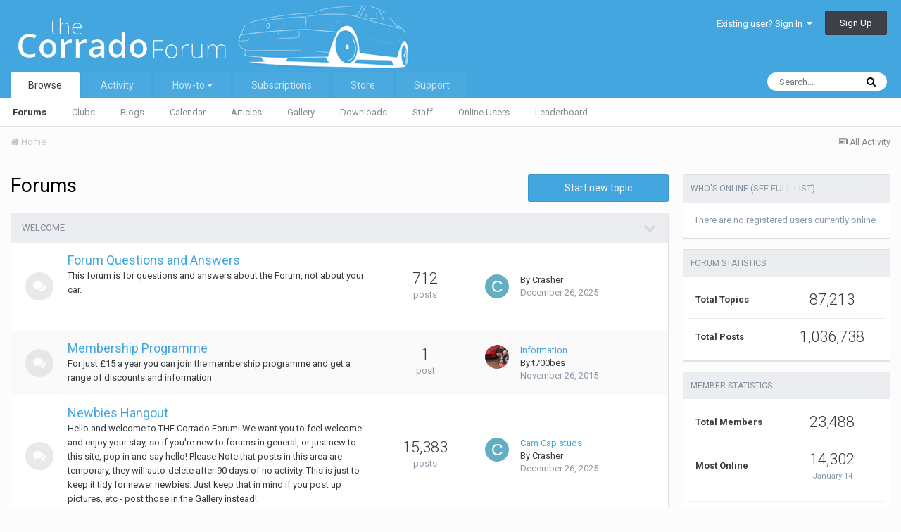

--- FILE ---
content_type: text/html;charset=UTF-8
request_url: https://the-corrado.net/
body_size: 17351
content:
<!DOCTYPE html>
<html lang="en-US" dir="ltr">
	<head>
		<title>Forums - The Corrado Forum</title>
		
			<!-- Global site tag (gtag.js) - Google Analytics -->
<script async src="https://www.googletagmanager.com/gtag/js?id=UA-70370423-1"></script>
<script>
  window.dataLayer = window.dataLayer || [];
  function gtag(){dataLayer.push(arguments);}
  gtag('js', new Date());

  gtag('config', 'UA-70370423-1');
</script>

		
		<!--[if lt IE 9]>
			<link rel="stylesheet" type="text/css" href="https://the-corrado.net/uploads/css_built_1/5e61784858ad3c11f00b5706d12afe52_ie8.css.1d7e897a5349babeff8aa53c70ace7c3.css">
		    <script src="//the-corrado.net/applications/core/interface/html5shiv/html5shiv.js"></script>
		<![endif]-->
		
<meta charset="utf-8">

	<meta name="viewport" content="width=device-width, initial-scale=1">


	
	


	<meta name="twitter:card" content="summary" />



	
		
			
				<meta property="og:title" content="The Corrado Forum">
			
		
	

	
		
			
				<meta property="og:type" content="website">
			
		
	

	
		
			
				<meta property="og:url" content="http://the-corrado.net">
			
		
	

	
		
			
				<meta property="og:site_name" content="The Corrado Forum">
			
		
	

	
		
			
				<meta property="og:locale" content="en_US">
			
		
	


	
		<link rel="canonical" href="https://the-corrado.net" />
	




<link rel="manifest" href="https://the-corrado.net/manifest.webmanifest/">
<meta name="msapplication-config" content="http://the-corrado.net/browserconfig.xml/">
<meta name="msapplication-starturl" content="/">
<meta name="application-name" content="The Corrado Forum">
<meta name="apple-mobile-web-app-title" content="The Corrado Forum">

	<meta name="theme-color" content="#43a6df">






		


	
		<link href="https://fonts.googleapis.com/css?family=Roboto:300,300i,400,400i,700,700i" rel="stylesheet" referrerpolicy="origin">
	



	<link rel='stylesheet' href='https://the-corrado.net/uploads/css_built_1/341e4a57816af3ba440d891ca87450ff_framework.css.8e121b6dc5e62299d194f7a0ba168168.css?v=d471500afb' media='all'>

	<link rel='stylesheet' href='https://the-corrado.net/uploads/css_built_1/05e81b71abe4f22d6eb8d1a929494829_responsive.css.8cc36f5a4249c0cf2835b7fe24a7df8d.css?v=d471500afb' media='all'>

	<link rel='stylesheet' href='https://the-corrado.net/uploads/css_built_1/90eb5adf50a8c640f633d47fd7eb1778_core.css.dba8b6ef031e76fde64fe9ad75526f51.css?v=d471500afb' media='all'>

	<link rel='stylesheet' href='https://the-corrado.net/uploads/css_built_1/5a0da001ccc2200dc5625c3f3934497d_core_responsive.css.05ea9c06d7528e2dfe760098729506fc.css?v=d471500afb' media='all'>

	<link rel='stylesheet' href='https://the-corrado.net/uploads/css_built_1/62e269ced0fdab7e30e026f1d30ae516_forums.css.e7071060417a539bbbda76c7810bb841.css?v=d471500afb' media='all'>

	<link rel='stylesheet' href='https://the-corrado.net/uploads/css_built_1/76e62c573090645fb99a15a363d8620e_forums_responsive.css.6b1aa0b39b9459905edb3027a9870a50.css?v=d471500afb' media='all'>




<link rel='stylesheet' href='https://the-corrado.net/uploads/css_built_1/258adbb6e4f3e83cd3b355f84e3fa002_custom.css.60b302a609447f627a4e057fa5367e54.css?v=d471500afb' media='all'>



		
		

	
        <!-- App Indexing for Google Search -->
        <link href="android-app://com.quoord.tapatalkpro.activity/tapatalk/the-corrado.net/?location=index&amp;channel=google-indexing" rel="alternate" />
        <link href="ios-app://307880732/tapatalk/the-corrado.net/?location=index&amp;channel=google-indexing" rel="alternate" />
        
        <link href="https://groups.tapatalk-cdn.com/static/manifest/manifest.json" rel="manifest">
        
        <meta name="apple-itunes-app" content="app-id=307880732, affiliate-data=at=10lR7C, app-argument=tapatalk://the-corrado.net/?location=index" />
        </head>
	<body class="ipsApp ipsApp_front ipsJS_none ipsClearfix" data-controller="core.front.core.app"  data-message=""  data-pageapp="forums" data-pagelocation="front" data-pagemodule="forums" data-pagecontroller="index" >
		<a href="#elContent" class="ipsHide" title="Go to main content on this page" accesskey="m">Jump to content</a>
		<div id="ipsLayout_header" class="ipsClearfix">
			





			
<ul id='elMobileNav' class='ipsList_inline ipsResponsive_hideDesktop ipsResponsive_block' data-controller='core.front.core.mobileNav'>
	
	
	
	<li >
		<a data-action="defaultStream" class='ipsType_light' href="https://the-corrado.net/discover/"><i class='icon-newspaper'></i></a>
	</li>

	

	
		<li class='ipsJS_show'>
			<a href="https://the-corrado.net/search/"><i class='fa fa-search'></i></a>
		</li>
	
	<li data-ipsDrawer data-ipsDrawer-drawerElem='#elMobileDrawer'>
		<a href='#'>
			
			
				
			
			
			
			<i class='fa fa-navicon'></i>
		</a>
	</li>
</ul>
			<header>
				<div class="ipsLayout_container">
					


<a href="https://the-corrado.net/" id='elLogo' accesskey='1'><img src="https://the-corrado.net/uploads/monthly_2020_02/vbulletin4_logo_new.png.9b1efe25fdde23f332c9b4b79c6b90fa.png" alt='The Corrado Forum'></a>

					

	<ul id="elUserNav" class="ipsList_inline cSignedOut ipsClearfix ipsResponsive_hidePhone ipsResponsive_block">
		
		
	


	<li class='cUserNav_icon ipsHide' id='elCart_container'></li>
	<li class='elUserNav_sep ipsHide' id='elCart_sep'></li>

<li id="elSignInLink">
			<a href="https://the-corrado.net/login/" data-ipsmenu-closeonclick="false" data-ipsmenu id="elUserSignIn">
				Existing user? Sign In  <i class="fa fa-caret-down"></i>
			</a>
			
<div id='elUserSignIn_menu' class='ipsMenu ipsMenu_auto ipsHide'>
	<form accept-charset='utf-8' method='post' action="https://the-corrado.net/login/" data-controller="core.global.core.login">
		<input type="hidden" name="csrfKey" value="a437fb8ff23c330e7ab8a3b94e083772">
		<input type="hidden" name="ref" value="aHR0cHM6Ly90aGUtY29ycmFkby5uZXQv">
		<div data-role="loginForm">
			
			
			
				
<div class="ipsPad ipsForm ipsForm_vertical">
	<h4 class="ipsType_sectionHead">Sign In</h4>
	<br><br>
	<ul class='ipsList_reset'>
		<li class="ipsFieldRow ipsFieldRow_noLabel ipsFieldRow_fullWidth">
			
			
				<input type="text" placeholder="Display Name or Email Address" name="auth" autocomplete="email">
			
		</li>
		<li class="ipsFieldRow ipsFieldRow_noLabel ipsFieldRow_fullWidth">
			<input type="password" placeholder="Password" name="password" autocomplete="current-password">
		</li>
		<li class="ipsFieldRow ipsFieldRow_checkbox ipsClearfix">
			<span class="ipsCustomInput">
				<input type="checkbox" name="remember_me" id="remember_me_checkbox" value="1" checked aria-checked="true">
				<span></span>
			</span>
			<div class="ipsFieldRow_content">
				<label class="ipsFieldRow_label" for="remember_me_checkbox">Remember me</label>
				<span class="ipsFieldRow_desc">Not recommended on shared computers</span>
			</div>
		</li>
		
			<li class="ipsFieldRow ipsFieldRow_checkbox ipsClearfix">
				<span class="ipsCustomInput">
					<input type="checkbox" name="anonymous" id="anonymous_checkbox" value="1" aria-checked="false">
					<span></span>
				</span>
				<div class="ipsFieldRow_content">
					<label class="ipsFieldRow_label" for="anonymous_checkbox">Sign in anonymously</label>
				</div>
			</li>
		
		<li class="ipsFieldRow ipsFieldRow_fullWidth">
			<br>
			<button type="submit" name="_processLogin" value="usernamepassword" class="ipsButton ipsButton_primary ipsButton_small" id="elSignIn_submit">Sign In</button>
			
				<br>
				<p class="ipsType_right ipsType_small">
					
						<a href="https://the-corrado.net/lostpassword/" data-ipsDialog data-ipsDialog-title='Forgot your password?'>
					
					Forgot your password?</a>
				</p>
			
		</li>
	</ul>
</div>
			
		</div>
	</form>
</div>
		</li>
		
			<li>
				
					<a href="https://the-corrado.net/register/" data-ipsdialog data-ipsdialog-size="narrow" data-ipsdialog-title="Sign Up" id="elRegisterButton" class="ipsButton ipsButton_normal ipsButton_primary">Sign Up</a>
				
			</li>
		
	</ul>

				</div>
			</header>
			

	<nav data-controller='core.front.core.navBar' class=''>
		<div class='ipsNavBar_primary ipsLayout_container  ipsClearfix'>
			

	<div id="elSearchWrapper" class="ipsPos_right">
		<div id='elSearch' class='' data-controller='core.front.core.quickSearch'>
			<form accept-charset='utf-8' action='//the-corrado.net/search/?do=quicksearch' method='post'>
				<input type='search' id='elSearchField' placeholder='Search...' name='q' autocomplete='off'>
				<button class='cSearchSubmit' type="submit"><i class="fa fa-search"></i></button>
				<div id="elSearchExpanded">
					<div class="ipsMenu_title">
						Search In
					</div>
					<ul class="ipsSideMenu_list ipsSideMenu_withRadios ipsSideMenu_small ipsType_normal" data-ipsSideMenu data-ipsSideMenu-type="radio" data-ipsSideMenu-responsive="false" data-role="searchContexts">
						<li>
							<span class='ipsSideMenu_item ipsSideMenu_itemActive' data-ipsMenuValue='all'>
								<input type="radio" name="type" value="all" checked id="elQuickSearchRadio_type_all">
								<label for='elQuickSearchRadio_type_all' id='elQuickSearchRadio_type_all_label'>Everywhere</label>
							</span>
						</li>
						
						
							<li>
								<span class='ipsSideMenu_item' data-ipsMenuValue='forums_topic'>
									<input type="radio" name="type" value="forums_topic" id="elQuickSearchRadio_type_forums_topic">
									<label for='elQuickSearchRadio_type_forums_topic' id='elQuickSearchRadio_type_forums_topic_label'>Topics</label>
								</span>
							</li>
						
						
						<li data-role="showMoreSearchContexts">
							<span class='ipsSideMenu_item' data-action="showMoreSearchContexts" data-exclude="forums_topic">
								More options...
							</span>
						</li>
					</ul>
					<div class="ipsMenu_title">
						Find results that contain...
					</div>
					<ul class='ipsSideMenu_list ipsSideMenu_withRadios ipsSideMenu_small ipsType_normal' role="radiogroup" data-ipsSideMenu data-ipsSideMenu-type="radio" data-ipsSideMenu-responsive="false" data-filterType='andOr'>
						
							<li>
								<span class='ipsSideMenu_item ipsSideMenu_itemActive' data-ipsMenuValue='or'>
									<input type="radio" name="search_and_or" value="or" checked id="elRadio_andOr_or">
									<label for='elRadio_andOr_or' id='elField_andOr_label_or'><em>Any</em> of my search term words</label>
								</span>
							</li>
						
							<li>
								<span class='ipsSideMenu_item ' data-ipsMenuValue='and'>
									<input type="radio" name="search_and_or" value="and"  id="elRadio_andOr_and">
									<label for='elRadio_andOr_and' id='elField_andOr_label_and'><em>All</em> of my search term words</label>
								</span>
							</li>
						
					</ul>
					<div class="ipsMenu_title">
						Find results in...
					</div>
					<ul class='ipsSideMenu_list ipsSideMenu_withRadios ipsSideMenu_small ipsType_normal' role="radiogroup" data-ipsSideMenu data-ipsSideMenu-type="radio" data-ipsSideMenu-responsive="false" data-filterType='searchIn'>
						<li>
							<span class='ipsSideMenu_item ipsSideMenu_itemActive' data-ipsMenuValue='all'>
								<input type="radio" name="search_in" value="all" checked id="elRadio_searchIn_and">
								<label for='elRadio_searchIn_and' id='elField_searchIn_label_all'>Content titles and body</label>
							</span>
						</li>
						<li>
							<span class='ipsSideMenu_item' data-ipsMenuValue='titles'>
								<input type="radio" name="search_in" value="titles" id="elRadio_searchIn_titles">
								<label for='elRadio_searchIn_titles' id='elField_searchIn_label_titles'>Content titles only</label>
							</span>
						</li>
					</ul>
				</div>
			</form>
		</div>
	</div>

			<ul data-role="primaryNavBar" class='ipsResponsive_showDesktop ipsResponsive_block'>
				


	
		
		
			
		
		<li class='ipsNavBar_active' data-active id='elNavSecondary_1' data-role="navBarItem" data-navApp="core" data-navExt="CustomItem">
			
			
				<a href="https://the-corrado.net" data-navItem-id="1" data-navDefault>
					Browse
				</a>
			
			
				<ul class='ipsNavBar_secondary ' data-role='secondaryNavBar'>
					


	
		
		
			
		
		<li class='ipsNavBar_active' data-active id='elNavSecondary_10' data-role="navBarItem" data-navApp="forums" data-navExt="Forums">
			
			
				<a href="https://the-corrado.net" data-navItem-id="10" data-navDefault>
					Forums
				</a>
			
			
		</li>
	
	

	
		
		
		<li  id='elNavSecondary_3' data-role="navBarItem" data-navApp="core" data-navExt="Clubs">
			
			
				<a href="https://the-corrado.net/clubs/" data-navItem-id="3">
					Clubs
				</a>
			
			
		</li>
	
	

	
		
		
		<li  id='elNavSecondary_11' data-role="navBarItem" data-navApp="blog" data-navExt="Blogs">
			
			
				<a href="https://the-corrado.net/blogs/" data-navItem-id="11">
					Blogs
				</a>
			
			
		</li>
	
	

	
		
		
		<li  id='elNavSecondary_12' data-role="navBarItem" data-navApp="calendar" data-navExt="Calendar">
			
			
				<a href="https://the-corrado.net/calendar/" data-navItem-id="12">
					Calendar
				</a>
			
			
		</li>
	
	

	
		
		
		<li  id='elNavSecondary_13' data-role="navBarItem" data-navApp="cms" data-navExt="Pages">
			
			
				<a href="https://the-corrado.net/articles.html/" data-navItem-id="13">
					Articles
				</a>
			
			
		</li>
	
	

	
		
		
		<li  id='elNavSecondary_14' data-role="navBarItem" data-navApp="gallery" data-navExt="Gallery">
			
			
				<a href="https://the-corrado.net/gallery/" data-navItem-id="14">
					Gallery
				</a>
			
			
		</li>
	
	

	
		
		
		<li  id='elNavSecondary_15' data-role="navBarItem" data-navApp="downloads" data-navExt="Downloads">
			
			
				<a href="https://the-corrado.net/files/" data-navItem-id="15">
					Downloads
				</a>
			
			
		</li>
	
	

	
	

	
		
		
		<li  id='elNavSecondary_17' data-role="navBarItem" data-navApp="core" data-navExt="StaffDirectory">
			
			
				<a href="https://the-corrado.net/staff/" data-navItem-id="17">
					Staff
				</a>
			
			
		</li>
	
	

	
		
		
		<li  id='elNavSecondary_18' data-role="navBarItem" data-navApp="core" data-navExt="OnlineUsers">
			
			
				<a href="https://the-corrado.net/online/" data-navItem-id="18">
					Online Users
				</a>
			
			
		</li>
	
	

	
		
		
		<li  id='elNavSecondary_19' data-role="navBarItem" data-navApp="core" data-navExt="Leaderboard">
			
			
				<a href="https://the-corrado.net/leaderboard/" data-navItem-id="19">
					Leaderboard
				</a>
			
			
		</li>
	
	

					<li class='ipsHide' id='elNavigationMore_1' data-role='navMore'>
						<a href='#' data-ipsMenu data-ipsMenu-appendTo='#elNavigationMore_1' id='elNavigationMore_1_dropdown'>More <i class='fa fa-caret-down'></i></a>
						<ul class='ipsHide ipsMenu ipsMenu_auto' id='elNavigationMore_1_dropdown_menu' data-role='moreDropdown'></ul>
					</li>
				</ul>
			
		</li>
	
	

	
		
		
		<li  id='elNavSecondary_2' data-role="navBarItem" data-navApp="core" data-navExt="CustomItem">
			
			
				<a href="https://the-corrado.net/discover/" data-navItem-id="2">
					Activity
				</a>
			
			
				<ul class='ipsNavBar_secondary ipsHide' data-role='secondaryNavBar'>
					


	
		
		
		<li  id='elNavSecondary_4' data-role="navBarItem" data-navApp="core" data-navExt="AllActivity">
			
			
				<a href="https://the-corrado.net/discover/" data-navItem-id="4">
					All Activity
				</a>
			
			
		</li>
	
	

	
	

	
	

	
	

	
		
		
		<li  id='elNavSecondary_8' data-role="navBarItem" data-navApp="core" data-navExt="Search">
			
			
				<a href="https://the-corrado.net/search/" data-navItem-id="8">
					Search
				</a>
			
			
		</li>
	
	

	
	

					<li class='ipsHide' id='elNavigationMore_2' data-role='navMore'>
						<a href='#' data-ipsMenu data-ipsMenu-appendTo='#elNavigationMore_2' id='elNavigationMore_2_dropdown'>More <i class='fa fa-caret-down'></i></a>
						<ul class='ipsHide ipsMenu ipsMenu_auto' id='elNavigationMore_2_dropdown_menu' data-role='moreDropdown'></ul>
					</li>
				</ul>
			
		</li>
	
	

	
		
		
		<li  id='elNavSecondary_40' data-role="navBarItem" data-navApp="core" data-navExt="Menu">
			
			
				<a href="#" id="elNavigation_40" data-ipsMenu data-ipsMenu-appendTo='#elNavSecondary_40' data-ipsMenu-activeClass='ipsNavActive_menu' data-navItem-id="40" >
					How-to <i class="fa fa-caret-down"></i>
				</a>
				<ul id="elNavigation_40_menu" class="ipsMenu ipsMenu_auto ipsHide">
					

	

				</ul>
			
			
				<ul class='ipsNavBar_secondary ipsHide' data-role='secondaryNavBar'>
					


	
		
		
		<li  id='elNavSecondary_46' data-role="navBarItem" data-navApp="core" data-navExt="CustomItem">
			
			
				<a href="https://the-corrado.net/subscriptions/1/" data-navItem-id="46">
					Please subscribe to see this content
				</a>
			
			
		</li>
	
	

	
	

					<li class='ipsHide' id='elNavigationMore_40' data-role='navMore'>
						<a href='#' data-ipsMenu data-ipsMenu-appendTo='#elNavigationMore_40' id='elNavigationMore_40_dropdown'>More <i class='fa fa-caret-down'></i></a>
						<ul class='ipsHide ipsMenu ipsMenu_auto' id='elNavigationMore_40_dropdown_menu' data-role='moreDropdown'></ul>
					</li>
				</ul>
			
		</li>
	
	

	
		
		
		<li  id='elNavSecondary_24' data-role="navBarItem" data-navApp="nexus" data-navExt="Subscriptions">
			
			
				<a href="https://the-corrado.net/subscriptions/" data-navItem-id="24">
					Subscriptions
				</a>
			
			
		</li>
	
	

	
		
		
		<li  id='elNavSecondary_21' data-role="navBarItem" data-navApp="nexus" data-navExt="Store">
			
			
				<a href="https://the-corrado.net/store/" data-navItem-id="21">
					Store
				</a>
			
			
				<ul class='ipsNavBar_secondary ipsHide' data-role='secondaryNavBar'>
					


	
		
		
		<li  id='elNavSecondary_22' data-role="navBarItem" data-navApp="nexus" data-navExt="Store">
			
			
				<a href="https://the-corrado.net/store/" data-navItem-id="22">
					Store
				</a>
			
			
		</li>
	
	

	
	

	
	

	
	

	
	

	
		
		
		<li  id='elNavSecondary_28' data-role="navBarItem" data-navApp="core" data-navExt="Menu">
			
			
				<a href="#" id="elNavigation_28" data-ipsMenu data-ipsMenu-appendTo='#elNavSecondary_21' data-ipsMenu-activeClass='ipsNavActive_menu' data-navItem-id="28" >
					My Details <i class="fa fa-caret-down"></i>
				</a>
				<ul id="elNavigation_28_menu" class="ipsMenu ipsMenu_auto ipsHide">
					

	

	

	

	

	

	

	

				</ul>
			
			
		</li>
	
	

					<li class='ipsHide' id='elNavigationMore_21' data-role='navMore'>
						<a href='#' data-ipsMenu data-ipsMenu-appendTo='#elNavigationMore_21' id='elNavigationMore_21_dropdown'>More <i class='fa fa-caret-down'></i></a>
						<ul class='ipsHide ipsMenu ipsMenu_auto' id='elNavigationMore_21_dropdown_menu' data-role='moreDropdown'></ul>
					</li>
				</ul>
			
		</li>
	
	

	
		
		
		<li  id='elNavSecondary_36' data-role="navBarItem" data-navApp="core" data-navExt="CustomItem">
			
			
				<a href="https://the-corrado.net/support/" data-navItem-id="36">
					Support
				</a>
			
			
				<ul class='ipsNavBar_secondary ipsHide' data-role='secondaryNavBar'>
					


	
	

	
	

					<li class='ipsHide' id='elNavigationMore_36' data-role='navMore'>
						<a href='#' data-ipsMenu data-ipsMenu-appendTo='#elNavigationMore_36' id='elNavigationMore_36_dropdown'>More <i class='fa fa-caret-down'></i></a>
						<ul class='ipsHide ipsMenu ipsMenu_auto' id='elNavigationMore_36_dropdown_menu' data-role='moreDropdown'></ul>
					</li>
				</ul>
			
		</li>
	
	

				<li class='ipsHide' id='elNavigationMore' data-role='navMore'>
					<a href='#' data-ipsMenu data-ipsMenu-appendTo='#elNavigationMore' id='elNavigationMore_dropdown'>More</a>
					<ul class='ipsNavBar_secondary ipsHide' data-role='secondaryNavBar'>
						<li class='ipsHide' id='elNavigationMore_more' data-role='navMore'>
							<a href='#' data-ipsMenu data-ipsMenu-appendTo='#elNavigationMore_more' id='elNavigationMore_more_dropdown'>More <i class='fa fa-caret-down'></i></a>
							<ul class='ipsHide ipsMenu ipsMenu_auto' id='elNavigationMore_more_dropdown_menu' data-role='moreDropdown'></ul>
						</li>
					</ul>
				</li>
			</ul>
		</div>
	</nav>

		</div>
		<main id="ipsLayout_body" class="ipsLayout_container">
			<div id="ipsLayout_contentArea">
				<div id="ipsLayout_contentWrapper">
					
<nav class='ipsBreadcrumb ipsBreadcrumb_top ipsFaded_withHover'>
	

	<ul class='ipsList_inline ipsPos_right'>
		
		<li >
			<a data-action="defaultStream" class='ipsType_light ' href="https://the-corrado.net/discover/"><i class='icon-newspaper'></i> <span>All Activity</span></a>
		</li>
		
	</ul>

	<ul data-role="breadcrumbList">
		<li>
			<a title="Home" href="https://the-corrado.net/">
				<span><i class='fa fa-home'></i> Home</span>
			</a>
		</li>
		
		
	</ul>
</nav>
					
					<div id="ipsLayout_mainArea">
						<a id="elContent"></a>
						
						
						
						

	




						
<div class='ipsPageHeader ipsClearfix ipsSpacer_bottom cForumHeader ipsHeaderButtons'>
	
		<ul class='ipsToolList ipsToolList_horizontal ipsClearfix ipsPos_right'>
			<li class='ipsToolList_primaryAction ipsResponsive_hidePhone'>
				<a class="ipsButton ipsButton_medium ipsButton_important" href="https://the-corrado.net/startTopic/" data-ipsDialog data-ipsDialog-size='narrow' data-ipsDialog-title='Select Forum'>Start new topic</a>
			</li>
			

		</ul>
	
	<h1 class='ipsType_pageTitle'>
		Forums
	</h1>
</div>


<section>
	<ol class='ipsList_reset cForumList' data-controller='core.global.core.table, forums.front.forum.forumList' data-baseURL=''>
		
			
		
			
			<li data-categoryID='7' class='cForumRow ipsBox ipsSpacer_bottom'>
				<h2 class="ipsType_sectionTitle ipsType_reset cForumTitle">
					<a href='#' class='ipsPos_right ipsJS_show ipsType_noUnderline cForumToggle' data-action='toggleCategory' data-ipsTooltip title='Toggle this category'></a>
					<a href="https://the-corrado.net/forum/7-welcome/">Welcome</a>
				</h2>
				
					<ol class="ipsDataList ipsDataList_large ipsDataList_zebra ipsAreaBackground_reset" data-role="forums">
						
							



	<li class="cForumRow ipsDataItem ipsDataItem_responsivePhoto  ipsClearfix" data-forumID="67">
		<div class="ipsDataItem_icon ipsDataItem_category">
			
			
			
				
					
						<span class='ipsItemStatus ipsItemStatus_large cForumIcon_normal ipsItemStatus_read' 



>
							<i class="fa fa-comments"></i>
						</span>
					
				
			
		</div>
		<div class="ipsDataItem_main">
			<h4 class="ipsDataItem_title ipsType_large ipsType_break">
				
					<a href="https://the-corrado.net/forum/67-forum-questions-and-answers/">Forum Questions and Answers</a>
				
				
			</h4>
			
			
				



<div class='ipsType_richText ipsDataItem_meta ipsContained' data-controller='core.front.core.lightboxedImages' >

<p>
	This forum is for questions and answers about the Forum, not about your car. 
</p>

<p>
	 
</p>

</div>

			
		</div>
		
			<div class="ipsDataItem_stats ipsDataItem_statsLarge">
				
					<dl>
						
						<dt class="ipsDataItem_stats_number">712</dt>
						<dd class="ipsDataItem_stats_type ipsType_light"> posts</dd>
					</dl>
				
				
			</div>
			<ul class="ipsDataItem_lastPoster ipsDataItem_withPhoto">
				
					<li>


	<a href="https://the-corrado.net/profile/3135-crasher/" data-ipsHover data-ipsHover-target="http://the-corrado.net/profile/3135-crasher/?do=hovercard" class="ipsUserPhoto ipsUserPhoto_tiny" title="Go to Crasher's profile">
		<img src='data:image/svg+xml,%3Csvg%20xmlns%3D%22http%3A%2F%2Fwww.w3.org%2F2000%2Fsvg%22%20viewBox%3D%220%200%201024%201024%22%20style%3D%22background%3A%2362afc4%22%3E%3Cg%3E%3Ctext%20text-anchor%3D%22middle%22%20dy%3D%22.35em%22%20x%3D%22512%22%20y%3D%22512%22%20fill%3D%22%23ffffff%22%20font-size%3D%22700%22%20font-family%3D%22-apple-system%2C%20BlinkMacSystemFont%2C%20Roboto%2C%20Helvetica%2C%20Arial%2C%20sans-serif%22%3EC%3C%2Ftext%3E%3C%2Fg%3E%3C%2Fsvg%3E' alt='Crasher'>
	</a>
</li>
					
					<li class='ipsType_blendLinks'>By 

<a href="https://the-corrado.net/profile/3135-crasher/" data-ipsHover data-ipsHover-target='http://the-corrado.net/profile/3135-crasher/?do=hovercard&amp;referrer=https%253A%252F%252Fthe-corrado.net%252F' title="Go to Crasher's profile" class="ipsType_break">Crasher</a></li>
					
						<li class="ipsType_light"><time datetime='2025-12-26T17:37:07Z' title='12/26/2025 05:37  PM' data-short='Dec 26'>December 26, 2025</time></li>
					
				
			</ul>	
		
		
	</li>

						
							



	<li class="cForumRow ipsDataItem ipsDataItem_responsivePhoto  ipsClearfix" data-forumID="51">
		<div class="ipsDataItem_icon ipsDataItem_category">
			
			
			
				
					
						<span class='ipsItemStatus ipsItemStatus_large cForumIcon_normal ipsItemStatus_read' 



>
							<i class="fa fa-comments"></i>
						</span>
					
				
			
		</div>
		<div class="ipsDataItem_main">
			<h4 class="ipsDataItem_title ipsType_large ipsType_break">
				
					<a href="https://the-corrado.net/forum/51-membership-programme/">Membership Programme</a>
				
				
			</h4>
			
			
				



<div class='ipsType_richText ipsDataItem_meta ipsContained' data-controller='core.front.core.lightboxedImages' >
For just £15 a year you can join the membership programme and get a range of discounts and information
</div>

			
		</div>
		
			<div class="ipsDataItem_stats ipsDataItem_statsLarge">
				
					<dl>
						
						<dt class="ipsDataItem_stats_number">1</dt>
						<dd class="ipsDataItem_stats_type ipsType_light"> post</dd>
					</dl>
				
				
			</div>
			<ul class="ipsDataItem_lastPoster ipsDataItem_withPhoto">
				
					<li>


	<a href="https://the-corrado.net/profile/6158-t700bes/" data-ipsHover data-ipsHover-target="http://the-corrado.net/profile/6158-t700bes/?do=hovercard" class="ipsUserPhoto ipsUserPhoto_tiny" title="Go to t700bes's profile">
		<img src='https://the-corrado.net/uploads/monthly_2020_02/E7B87077-3C53-4ED1-A834-4C9C7A6C502F.thumb.jpeg.56c30fbc8e0646d731e8c1b2023247fa.jpeg' alt='t700bes'>
	</a>
</li>
					<li><a href="https://the-corrado.net/topic/79214-information/?do=getNewComment" title='Information'>Information</a></li>
					<li class='ipsType_blendLinks'>By 

<a href="https://the-corrado.net/profile/6158-t700bes/" data-ipsHover data-ipsHover-target='http://the-corrado.net/profile/6158-t700bes/?do=hovercard&amp;referrer=https%253A%252F%252Fthe-corrado.net%252F' title="Go to t700bes's profile" class="ipsType_break">t700bes</a></li>
					
						<li class="ipsType_light"><a href="https://the-corrado.net/topic/79214-information/?do=getLastComment" title='Go to last post' class='ipsType_blendLinks'><time datetime='2015-11-26T21:35:56Z' title='11/26/2015 09:35  PM' data-short='10 yr'>November 26, 2015</time></a></li>
					
				
			</ul>	
		
		
	</li>

						
							



	<li class="cForumRow ipsDataItem ipsDataItem_responsivePhoto  ipsClearfix" data-forumID="29">
		<div class="ipsDataItem_icon ipsDataItem_category">
			
			
			
				
					
						<span class='ipsItemStatus ipsItemStatus_large cForumIcon_normal ipsItemStatus_read' 



>
							<i class="fa fa-comments"></i>
						</span>
					
				
			
		</div>
		<div class="ipsDataItem_main">
			<h4 class="ipsDataItem_title ipsType_large ipsType_break">
				
					<a href="https://the-corrado.net/forum/29-newbies-hangout/">Newbies Hangout</a>
				
				
			</h4>
			
			
				



<div class='ipsType_richText ipsDataItem_meta ipsContained' data-controller='core.front.core.lightboxedImages' >
Hello and welcome to THE Corrado Forum! We want you to feel welcome and enjoy your stay, so if you're new to forums in general, or just new to this site, pop in and say hello! 

Please Note that posts in this area are temporary, they will auto-delete after 90 days of no activity. This is just to keep it tidy for newer newbies. Just keep that in mind if you post up pictures, etc - post those in the Gallery instead!
</div>

			
		</div>
		
			<div class="ipsDataItem_stats ipsDataItem_statsLarge">
				
					<dl>
						
						<dt class="ipsDataItem_stats_number">15,383</dt>
						<dd class="ipsDataItem_stats_type ipsType_light"> posts</dd>
					</dl>
				
				
			</div>
			<ul class="ipsDataItem_lastPoster ipsDataItem_withPhoto">
				
					<li>


	<a href="https://the-corrado.net/profile/3135-crasher/" data-ipsHover data-ipsHover-target="http://the-corrado.net/profile/3135-crasher/?do=hovercard" class="ipsUserPhoto ipsUserPhoto_tiny" title="Go to Crasher's profile">
		<img src='data:image/svg+xml,%3Csvg%20xmlns%3D%22http%3A%2F%2Fwww.w3.org%2F2000%2Fsvg%22%20viewBox%3D%220%200%201024%201024%22%20style%3D%22background%3A%2362afc4%22%3E%3Cg%3E%3Ctext%20text-anchor%3D%22middle%22%20dy%3D%22.35em%22%20x%3D%22512%22%20y%3D%22512%22%20fill%3D%22%23ffffff%22%20font-size%3D%22700%22%20font-family%3D%22-apple-system%2C%20BlinkMacSystemFont%2C%20Roboto%2C%20Helvetica%2C%20Arial%2C%20sans-serif%22%3EC%3C%2Ftext%3E%3C%2Fg%3E%3C%2Fsvg%3E' alt='Crasher'>
	</a>
</li>
					<li><a href="https://the-corrado.net/topic/88246-cam-cap-studs/?do=getNewComment" title='Cam Cap studs'>Cam Cap studs</a></li>
					<li class='ipsType_blendLinks'>By 

<a href="https://the-corrado.net/profile/3135-crasher/" data-ipsHover data-ipsHover-target='http://the-corrado.net/profile/3135-crasher/?do=hovercard&amp;referrer=https%253A%252F%252Fthe-corrado.net%252F' title="Go to Crasher's profile" class="ipsType_break">Crasher</a></li>
					
						<li class="ipsType_light"><a href="https://the-corrado.net/topic/88246-cam-cap-studs/?do=getLastComment" title='Go to last post' class='ipsType_blendLinks'><time datetime='2025-12-26T17:31:55Z' title='12/26/2025 05:31  PM' data-short='Dec 26'>December 26, 2025</time></a></li>
					
				
			</ul>	
		
		
	</li>

						
					</ol>
				
			</li>
			
		
			
			<li data-categoryID='4' class='cForumRow ipsBox ipsSpacer_bottom'>
				<h2 class="ipsType_sectionTitle ipsType_reset cForumTitle">
					<a href='#' class='ipsPos_right ipsJS_show ipsType_noUnderline cForumToggle' data-action='toggleCategory' data-ipsTooltip title='Toggle this category'></a>
					<a href="https://the-corrado.net/forum/4-technical/">Technical</a>
				</h2>
				
					<ol class="ipsDataList ipsDataList_large ipsDataList_zebra ipsAreaBackground_reset" data-role="forums">
						
							



	<li class="cForumRow ipsDataItem ipsDataItem_responsivePhoto  ipsClearfix" data-forumID="9">
		<div class="ipsDataItem_icon ipsDataItem_category">
			
			
			
				
					
						<span class='ipsItemStatus ipsItemStatus_large cForumIcon_normal ipsItemStatus_read' 



>
							<i class="fa fa-comments"></i>
						</span>
					
				
			
		</div>
		<div class="ipsDataItem_main">
			<h4 class="ipsDataItem_title ipsType_large ipsType_break">
				
					<a href="https://the-corrado.net/forum/9-engine-bay/">Engine Bay</a>
				
				
			</h4>
			
				<ul class="ipsDataItem_subList ipsList_inline">
					
						<li class="">
							<a href="https://the-corrado.net/forum/50-only-charged-dubs/">Only Charged Dubs</a>
						</li>
					
				</ul>
			
			
				



<div class='ipsType_richText ipsDataItem_meta ipsContained' data-controller='core.front.core.lightboxedImages' >
Engines, induction, tuning, cooling, sensors and all things under your bonnet!
</div>

			
		</div>
		
			<div class="ipsDataItem_stats ipsDataItem_statsLarge">
				
					<dl>
						
						<dt class="ipsDataItem_stats_number">196,719</dt>
						<dd class="ipsDataItem_stats_type ipsType_light"> posts</dd>
					</dl>
				
				
			</div>
			<ul class="ipsDataItem_lastPoster ipsDataItem_withPhoto">
				
					<li>


	<a href="https://the-corrado.net/profile/1036-storm-2/" data-ipsHover data-ipsHover-target="http://the-corrado.net/profile/1036-storm-2/?do=hovercard" class="ipsUserPhoto ipsUserPhoto_tiny" title="Go to STORM 2's profile">
		<img src='data:image/svg+xml,%3Csvg%20xmlns%3D%22http%3A%2F%2Fwww.w3.org%2F2000%2Fsvg%22%20viewBox%3D%220%200%201024%201024%22%20style%3D%22background%3A%236291c4%22%3E%3Cg%3E%3Ctext%20text-anchor%3D%22middle%22%20dy%3D%22.35em%22%20x%3D%22512%22%20y%3D%22512%22%20fill%3D%22%23ffffff%22%20font-size%3D%22700%22%20font-family%3D%22-apple-system%2C%20BlinkMacSystemFont%2C%20Roboto%2C%20Helvetica%2C%20Arial%2C%20sans-serif%22%3ES%3C%2Ftext%3E%3C%2Fg%3E%3C%2Fsvg%3E' alt='STORM 2'>
	</a>
</li>
					<li><a href="https://the-corrado.net/topic/88262-why-can%E2%80%99t-i-get-the-ruddy-control-arm-out/?do=getNewComment" title='Why can’t I get the ruddy control arm out ?'>Why can’t I get the ruddy &hellip;</a></li>
					<li class='ipsType_blendLinks'>By 

<a href="https://the-corrado.net/profile/1036-storm-2/" data-ipsHover data-ipsHover-target='http://the-corrado.net/profile/1036-storm-2/?do=hovercard&amp;referrer=https%253A%252F%252Fthe-corrado.net%252F' title="Go to STORM 2's profile" class="ipsType_break">STORM 2</a></li>
					
						<li class="ipsType_light"><a href="https://the-corrado.net/topic/88262-why-can%E2%80%99t-i-get-the-ruddy-control-arm-out/?do=getLastComment" title='Go to last post' class='ipsType_blendLinks'><time datetime='2026-01-08T23:59:54Z' title='01/08/2026 11:59  PM' data-short='Jan 8'>January 8</time></a></li>
					
				
			</ul>	
		
		
	</li>

						
							



	<li class="cForumRow ipsDataItem ipsDataItem_responsivePhoto  ipsClearfix" data-forumID="11">
		<div class="ipsDataItem_icon ipsDataItem_category">
			
			
			
				
					
						<span class='ipsItemStatus ipsItemStatus_large cForumIcon_normal ipsItemStatus_read' 



>
							<i class="fa fa-comments"></i>
						</span>
					
				
			
		</div>
		<div class="ipsDataItem_main">
			<h4 class="ipsDataItem_title ipsType_large ipsType_break">
				
					<a href="https://the-corrado.net/forum/11-exterior/">Exterior</a>
				
				
			</h4>
			
				<ul class="ipsDataItem_subList ipsList_inline">
					
						<li class="">
							<a href="https://the-corrado.net/forum/28-car-care/">Car Care</a>
						</li>
					
				</ul>
			
			
				



<div class='ipsType_richText ipsDataItem_meta ipsContained' data-controller='core.front.core.lightboxedImages' >
From body mods to light clusters to blinging new rims
</div>

			
		</div>
		
			<div class="ipsDataItem_stats ipsDataItem_statsLarge">
				
					<dl>
						
						<dt class="ipsDataItem_stats_number">80,638</dt>
						<dd class="ipsDataItem_stats_type ipsType_light"> posts</dd>
					</dl>
				
				
			</div>
			<ul class="ipsDataItem_lastPoster ipsDataItem_withPhoto">
				
					<li>


	<a href="https://the-corrado.net/profile/5491-wild-animal/" data-ipsHover data-ipsHover-target="http://the-corrado.net/profile/5491-wild-animal/?do=hovercard" class="ipsUserPhoto ipsUserPhoto_tiny" title="Go to Wild-Animal's profile">
		<img src='data:image/svg+xml,%3Csvg%20xmlns%3D%22http%3A%2F%2Fwww.w3.org%2F2000%2Fsvg%22%20viewBox%3D%220%200%201024%201024%22%20style%3D%22background%3A%23c4a162%22%3E%3Cg%3E%3Ctext%20text-anchor%3D%22middle%22%20dy%3D%22.35em%22%20x%3D%22512%22%20y%3D%22512%22%20fill%3D%22%23ffffff%22%20font-size%3D%22700%22%20font-family%3D%22-apple-system%2C%20BlinkMacSystemFont%2C%20Roboto%2C%20Helvetica%2C%20Arial%2C%20sans-serif%22%3EW%3C%2Ftext%3E%3C%2Fg%3E%3C%2Fsvg%3E' alt='Wild-Animal'>
	</a>
</li>
					<li><a href="https://the-corrado.net/topic/85951-rear-side-arches/?do=getNewComment" title='Rear side arches'>Rear side arches</a></li>
					<li class='ipsType_blendLinks'>By 

<a href="https://the-corrado.net/profile/5491-wild-animal/" data-ipsHover data-ipsHover-target='http://the-corrado.net/profile/5491-wild-animal/?do=hovercard&amp;referrer=https%253A%252F%252Fthe-corrado.net%252F' title="Go to Wild-Animal's profile" class="ipsType_break">Wild-Animal</a></li>
					
						<li class="ipsType_light"><a href="https://the-corrado.net/topic/85951-rear-side-arches/?do=getLastComment" title='Go to last post' class='ipsType_blendLinks'><time datetime='2025-12-21T19:13:48Z' title='12/21/2025 07:13  PM' data-short='Dec 21'>December 21, 2025</time></a></li>
					
				
			</ul>	
		
		
	</li>

						
							



	<li class="cForumRow ipsDataItem ipsDataItem_responsivePhoto  ipsClearfix" data-forumID="12">
		<div class="ipsDataItem_icon ipsDataItem_category">
			
			
			
				
					
						<span class='ipsItemStatus ipsItemStatus_large cForumIcon_normal ipsItemStatus_read' 



>
							<i class="fa fa-comments"></i>
						</span>
					
				
			
		</div>
		<div class="ipsDataItem_main">
			<h4 class="ipsDataItem_title ipsType_large ipsType_break">
				
					<a href="https://the-corrado.net/forum/12-ice-n-secure/">ICE &#039;n&#039; Secure</a>
				
				
			</h4>
			
			
				



<div class='ipsType_richText ipsDataItem_meta ipsContained' data-controller='core.front.core.lightboxedImages' >
Tips and help with door pods, subs, stealth shelves, head units, GPS, trackers and alarm systems: factory fitted or aftermarket.
</div>

			
		</div>
		
			<div class="ipsDataItem_stats ipsDataItem_statsLarge">
				
					<dl>
						
						<dt class="ipsDataItem_stats_number">19,244</dt>
						<dd class="ipsDataItem_stats_type ipsType_light"> posts</dd>
					</dl>
				
				
			</div>
			<ul class="ipsDataItem_lastPoster ipsDataItem_withPhoto">
				
					<li>


	<a href="https://the-corrado.net/profile/5687-fendervg/" data-ipsHover data-ipsHover-target="http://the-corrado.net/profile/5687-fendervg/?do=hovercard" class="ipsUserPhoto ipsUserPhoto_tiny" title="Go to fendervg's profile">
		<img src='https://the-corrado.net/uploads/monthly_2020_02/avatar-tc.thumb.jpg.4bf842945b2ad9feb861c4f88961b2d1.jpg' alt='fendervg'>
	</a>
</li>
					<li><a href="https://the-corrado.net/topic/85665-faulty-conlog-immobilizer-solution-found/?do=getNewComment" title='Faulty Conlog immobilizer [Solution found!]'>Faulty Conlog immobilizer &hellip;</a></li>
					<li class='ipsType_blendLinks'>By 

<a href="https://the-corrado.net/profile/5687-fendervg/" data-ipsHover data-ipsHover-target='http://the-corrado.net/profile/5687-fendervg/?do=hovercard&amp;referrer=https%253A%252F%252Fthe-corrado.net%252F' title="Go to fendervg's profile" class="ipsType_break">fendervg</a></li>
					
						<li class="ipsType_light"><a href="https://the-corrado.net/topic/85665-faulty-conlog-immobilizer-solution-found/?do=getLastComment" title='Go to last post' class='ipsType_blendLinks'><time datetime='2025-03-20T13:40:29Z' title='03/20/2025 01:40  PM' data-short='Mar 20'>March 20, 2025</time></a></li>
					
				
			</ul>	
		
		
	</li>

						
							



	<li class="cForumRow ipsDataItem ipsDataItem_responsivePhoto  ipsClearfix" data-forumID="19">
		<div class="ipsDataItem_icon ipsDataItem_category">
			
			
			
				
					
						<span class='ipsItemStatus ipsItemStatus_large cForumIcon_normal ipsItemStatus_read' 



>
							<i class="fa fa-comments"></i>
						</span>
					
				
			
		</div>
		<div class="ipsDataItem_main">
			<h4 class="ipsDataItem_title ipsType_large ipsType_break">
				
					<a href="https://the-corrado.net/forum/19-interior/">Interior</a>
				
				
			</h4>
			
			
				



<div class='ipsType_richText ipsDataItem_meta ipsContained' data-controller='core.front.core.lightboxedImages' >
Get those creature comforts in your car! Interior styling, no MDF required!
</div>

			
		</div>
		
			<div class="ipsDataItem_stats ipsDataItem_statsLarge">
				
					<dl>
						
						<dt class="ipsDataItem_stats_number">48,611</dt>
						<dd class="ipsDataItem_stats_type ipsType_light"> posts</dd>
					</dl>
				
				
			</div>
			<ul class="ipsDataItem_lastPoster ipsDataItem_withPhoto">
				
					<li>


	<a href="https://the-corrado.net/profile/4381-harin/" data-ipsHover data-ipsHover-target="http://the-corrado.net/profile/4381-harin/?do=hovercard" class="ipsUserPhoto ipsUserPhoto_tiny" title="Go to harin's profile">
		<img src='data:image/svg+xml,%3Csvg%20xmlns%3D%22http%3A%2F%2Fwww.w3.org%2F2000%2Fsvg%22%20viewBox%3D%220%200%201024%201024%22%20style%3D%22background%3A%23c4a562%22%3E%3Cg%3E%3Ctext%20text-anchor%3D%22middle%22%20dy%3D%22.35em%22%20x%3D%22512%22%20y%3D%22512%22%20fill%3D%22%23ffffff%22%20font-size%3D%22700%22%20font-family%3D%22-apple-system%2C%20BlinkMacSystemFont%2C%20Roboto%2C%20Helvetica%2C%20Arial%2C%20sans-serif%22%3EH%3C%2Ftext%3E%3C%2Fg%3E%3C%2Fsvg%3E' alt='harin'>
	</a>
</li>
					<li><a href="https://the-corrado.net/topic/88249-saggy-dash/?do=getNewComment" title='Saggy dash'>Saggy dash</a></li>
					<li class='ipsType_blendLinks'>By 

<a href="https://the-corrado.net/profile/4381-harin/" data-ipsHover data-ipsHover-target='http://the-corrado.net/profile/4381-harin/?do=hovercard&amp;referrer=https%253A%252F%252Fthe-corrado.net%252F' title="Go to harin's profile" class="ipsType_break">harin</a></li>
					
						<li class="ipsType_light"><a href="https://the-corrado.net/topic/88249-saggy-dash/?do=getLastComment" title='Go to last post' class='ipsType_blendLinks'><time datetime='2025-09-17T16:12:52Z' title='09/17/2025 04:12  PM' data-short='Sep 17'>September 17, 2025</time></a></li>
					
				
			</ul>	
		
		
	</li>

						
							



	<li class="cForumRow ipsDataItem ipsDataItem_responsivePhoto  ipsClearfix" data-forumID="22">
		<div class="ipsDataItem_icon ipsDataItem_category">
			
			
			
				
					
						<span class='ipsItemStatus ipsItemStatus_large cForumIcon_normal ipsItemStatus_read' 



>
							<i class="fa fa-comments"></i>
						</span>
					
				
			
		</div>
		<div class="ipsDataItem_main">
			<h4 class="ipsDataItem_title ipsType_large ipsType_break">
				
					<a href="https://the-corrado.net/forum/22-drivetrain/">Drivetrain</a>
				
				
			</h4>
			
			
				



<div class='ipsType_richText ipsDataItem_meta ipsContained' data-controller='core.front.core.lightboxedImages' >
For brakes, suspension, gearboxes, clutches, tracking, syncro, CV joints, steering, handling... you get the idea :)
</div>

			
		</div>
		
			<div class="ipsDataItem_stats ipsDataItem_statsLarge">
				
					<dl>
						
						<dt class="ipsDataItem_stats_number">68,601</dt>
						<dd class="ipsDataItem_stats_type ipsType_light"> posts</dd>
					</dl>
				
				
			</div>
			<ul class="ipsDataItem_lastPoster ipsDataItem_withPhoto">
				
					<li>


	<a href="https://the-corrado.net/profile/4922-twinbeltg60/" data-ipsHover data-ipsHover-target="http://the-corrado.net/profile/4922-twinbeltg60/?do=hovercard" class="ipsUserPhoto ipsUserPhoto_tiny" title="Go to twinbeltg60's profile">
		<img src='data:image/svg+xml,%3Csvg%20xmlns%3D%22http%3A%2F%2Fwww.w3.org%2F2000%2Fsvg%22%20viewBox%3D%220%200%201024%201024%22%20style%3D%22background%3A%2386c462%22%3E%3Cg%3E%3Ctext%20text-anchor%3D%22middle%22%20dy%3D%22.35em%22%20x%3D%22512%22%20y%3D%22512%22%20fill%3D%22%23ffffff%22%20font-size%3D%22700%22%20font-family%3D%22-apple-system%2C%20BlinkMacSystemFont%2C%20Roboto%2C%20Helvetica%2C%20Arial%2C%20sans-serif%22%3ET%3C%2Ftext%3E%3C%2Fg%3E%3C%2Fsvg%3E' alt='twinbeltg60'>
	</a>
</li>
					<li><a href="https://the-corrado.net/topic/87184-rear-axle-beam-carriers-bolts/?do=getNewComment" title='Rear axle beam carriers bolts'>Rear axle beam carriers bo&hellip;</a></li>
					<li class='ipsType_blendLinks'>By 

<a href="https://the-corrado.net/profile/4922-twinbeltg60/" data-ipsHover data-ipsHover-target='http://the-corrado.net/profile/4922-twinbeltg60/?do=hovercard&amp;referrer=https%253A%252F%252Fthe-corrado.net%252F' title="Go to twinbeltg60's profile" class="ipsType_break">twinbeltg60</a></li>
					
						<li class="ipsType_light"><a href="https://the-corrado.net/topic/87184-rear-axle-beam-carriers-bolts/?do=getLastComment" title='Go to last post' class='ipsType_blendLinks'><time datetime='2025-09-08T16:08:36Z' title='09/08/2025 04:08  PM' data-short='Sep 8'>September 8, 2025</time></a></li>
					
				
			</ul>	
		
		
	</li>

						
					</ol>
				
			</li>
			
		
			
			<li data-categoryID='6' class='cForumRow ipsBox ipsSpacer_bottom'>
				<h2 class="ipsType_sectionTitle ipsType_reset cForumTitle">
					<a href='#' class='ipsPos_right ipsJS_show ipsType_noUnderline cForumToggle' data-action='toggleCategory' data-ipsTooltip title='Toggle this category'></a>
					<a href="https://the-corrado.net/forum/6-non-technical/">Non-Technical</a>
				</h2>
				
					<ol class="ipsDataList ipsDataList_large ipsDataList_zebra ipsAreaBackground_reset" data-role="forums">
						
							



	<li class="cForumRow ipsDataItem ipsDataItem_responsivePhoto  ipsClearfix" data-forumID="14">
		<div class="ipsDataItem_icon ipsDataItem_category">
			
			
			
				
					
						<span class='ipsItemStatus ipsItemStatus_large cForumIcon_normal ipsItemStatus_read' 



>
							<i class="fa fa-comments"></i>
						</span>
					
				
			
		</div>
		<div class="ipsDataItem_main">
			<h4 class="ipsDataItem_title ipsType_large ipsType_break">
				
					<a href="https://the-corrado.net/forum/14-members-gallery/">Members Gallery</a>
				
				
			</h4>
			
			
				



<div class='ipsType_richText ipsDataItem_meta ipsContained' data-controller='core.front.core.lightboxedImages' >
Post up specs and pictures of your car for all to see in here!
</div>

			
		</div>
		
			<div class="ipsDataItem_stats ipsDataItem_statsLarge">
				
					<dl>
						
						<dt class="ipsDataItem_stats_number">139,279</dt>
						<dd class="ipsDataItem_stats_type ipsType_light"> posts</dd>
					</dl>
				
				
			</div>
			<ul class="ipsDataItem_lastPoster ipsDataItem_withPhoto">
				
					<li>


	<a href="https://the-corrado.net/profile/6320-ger040/" data-ipsHover data-ipsHover-target="http://the-corrado.net/profile/6320-ger040/?do=hovercard" class="ipsUserPhoto ipsUserPhoto_tiny" title="Go to ger040's profile">
		<img src='data:image/svg+xml,%3Csvg%20xmlns%3D%22http%3A%2F%2Fwww.w3.org%2F2000%2Fsvg%22%20viewBox%3D%220%200%201024%201024%22%20style%3D%22background%3A%2362c490%22%3E%3Cg%3E%3Ctext%20text-anchor%3D%22middle%22%20dy%3D%22.35em%22%20x%3D%22512%22%20y%3D%22512%22%20fill%3D%22%23ffffff%22%20font-size%3D%22700%22%20font-family%3D%22-apple-system%2C%20BlinkMacSystemFont%2C%20Roboto%2C%20Helvetica%2C%20Arial%2C%20sans-serif%22%3EG%3C%2Ftext%3E%3C%2Fg%3E%3C%2Fsvg%3E' alt='ger040'>
	</a>
</li>
					<li><a href="https://the-corrado.net/topic/87794-silver-g60/?do=getNewComment" title='Silver G60'>Silver G60</a></li>
					<li class='ipsType_blendLinks'>By 

<a href="https://the-corrado.net/profile/6320-ger040/" data-ipsHover data-ipsHover-target='http://the-corrado.net/profile/6320-ger040/?do=hovercard&amp;referrer=https%253A%252F%252Fthe-corrado.net%252F' title="Go to ger040's profile" class="ipsType_break">ger040</a></li>
					
						<li class="ipsType_light"><a href="https://the-corrado.net/topic/87794-silver-g60/?do=getLastComment" title='Go to last post' class='ipsType_blendLinks'><time datetime='2026-01-21T17:34:40Z' title='01/21/2026 05:34  PM' data-short='3 dy'>Wednesday at 05:34  PM</time></a></li>
					
				
			</ul>	
		
		
	</li>

						
							



	<li class="cForumRow ipsDataItem ipsDataItem_responsivePhoto  ipsClearfix" data-forumID="16">
		<div class="ipsDataItem_icon ipsDataItem_category">
			
			
			
				
					
						<span class='ipsItemStatus ipsItemStatus_large cForumIcon_normal ipsItemStatus_read' 



>
							<i class="fa fa-comments"></i>
						</span>
					
				
			
		</div>
		<div class="ipsDataItem_main">
			<h4 class="ipsDataItem_title ipsType_large ipsType_break">
				
					<a href="https://the-corrado.net/forum/16-suppliers-forum/">Suppliers Forum</a>
				
				
			</h4>
			
			
				



<div class='ipsType_richText ipsDataItem_meta ipsContained' data-controller='core.front.core.lightboxedImages' >
Supplier Discussion - the 'Who &amp; Where' for Corrado Parts, Tools, Servicing etc. 
Plus Part Number requests and the all important Insurance sub-forum.
</div>

			
		</div>
		
			<div class="ipsDataItem_stats ipsDataItem_statsLarge">
				
					<dl>
						
						<dt class="ipsDataItem_stats_number">38,800</dt>
						<dd class="ipsDataItem_stats_type ipsType_light"> posts</dd>
					</dl>
				
				
			</div>
			<ul class="ipsDataItem_lastPoster ipsDataItem_withPhoto">
				
					<li>


	<a href="https://the-corrado.net/profile/5491-wild-animal/" data-ipsHover data-ipsHover-target="http://the-corrado.net/profile/5491-wild-animal/?do=hovercard" class="ipsUserPhoto ipsUserPhoto_tiny" title="Go to Wild-Animal's profile">
		<img src='data:image/svg+xml,%3Csvg%20xmlns%3D%22http%3A%2F%2Fwww.w3.org%2F2000%2Fsvg%22%20viewBox%3D%220%200%201024%201024%22%20style%3D%22background%3A%23c4a162%22%3E%3Cg%3E%3Ctext%20text-anchor%3D%22middle%22%20dy%3D%22.35em%22%20x%3D%22512%22%20y%3D%22512%22%20fill%3D%22%23ffffff%22%20font-size%3D%22700%22%20font-family%3D%22-apple-system%2C%20BlinkMacSystemFont%2C%20Roboto%2C%20Helvetica%2C%20Arial%2C%20sans-serif%22%3EW%3C%2Ftext%3E%3C%2Fg%3E%3C%2Fsvg%3E' alt='Wild-Animal'>
	</a>
</li>
					<li><a href="https://the-corrado.net/topic/88205-bodyshop-recommendation/?do=getNewComment" title='Bodyshop Recommendation'>Bodyshop Recommendation</a></li>
					<li class='ipsType_blendLinks'>By 

<a href="https://the-corrado.net/profile/5491-wild-animal/" data-ipsHover data-ipsHover-target='http://the-corrado.net/profile/5491-wild-animal/?do=hovercard&amp;referrer=https%253A%252F%252Fthe-corrado.net%252F' title="Go to Wild-Animal's profile" class="ipsType_break">Wild-Animal</a></li>
					
						<li class="ipsType_light"><a href="https://the-corrado.net/topic/88205-bodyshop-recommendation/?do=getLastComment" title='Go to last post' class='ipsType_blendLinks'><time datetime='2025-08-24T23:05:47Z' title='08/24/2025 11:05  PM' data-short='Aug 24'>August 24, 2025</time></a></li>
					
				
			</ul>	
		
		
	</li>

						
							



	<li class="cForumRow ipsDataItem ipsDataItem_responsivePhoto  ipsClearfix" data-forumID="18">
		<div class="ipsDataItem_icon ipsDataItem_category">
			
			
			
				
					
						<span class='ipsItemStatus ipsItemStatus_large cForumIcon_normal ipsItemStatus_read' 



>
							<i class="fa fa-comments"></i>
						</span>
					
				
			
		</div>
		<div class="ipsDataItem_main">
			<h4 class="ipsDataItem_title ipsType_large ipsType_break">
				
					<a href="https://the-corrado.net/forum/18-general-car-chat/">General Car Chat</a>
				
				
			</h4>
			
				<ul class="ipsDataItem_subList ipsList_inline">
					
						<li class="">
							<a href="https://the-corrado.net/forum/10-archive/">Archive</a>
						</li>
					
				</ul>
			
			
				



<div class='ipsType_richText ipsDataItem_meta ipsContained' data-controller='core.front.core.lightboxedImages' >
For the inane car chat that's not really suitable anywhere else!
</div>

			
		</div>
		
			<div class="ipsDataItem_stats ipsDataItem_statsLarge">
				
					<dl>
						
						<dt class="ipsDataItem_stats_number">256,254</dt>
						<dd class="ipsDataItem_stats_type ipsType_light"> posts</dd>
					</dl>
				
				
			</div>
			<ul class="ipsDataItem_lastPoster ipsDataItem_withPhoto">
				
					<li>


	<a href="https://the-corrado.net/profile/3401-tonedef/" data-ipsHover data-ipsHover-target="http://the-corrado.net/profile/3401-tonedef/?do=hovercard" class="ipsUserPhoto ipsUserPhoto_tiny" title="Go to tonedef's profile">
		<img src='https://the-corrado.net/uploads/monthly_2020_04/IMG_1905.thumb.jpeg.a955c57f7bc41bc4fe46de0666341897.jpeg' alt='tonedef'>
	</a>
</li>
					<li><a href="https://the-corrado.net/topic/88248-silver-anniversary/?do=getNewComment" title='Silver Anniversary!'>Silver Anniversary!</a></li>
					<li class='ipsType_blendLinks'>By 

<a href="https://the-corrado.net/profile/3401-tonedef/" data-ipsHover data-ipsHover-target='http://the-corrado.net/profile/3401-tonedef/?do=hovercard&amp;referrer=https%253A%252F%252Fthe-corrado.net%252F' title="Go to tonedef's profile" class="ipsType_break">tonedef</a></li>
					
						<li class="ipsType_light"><a href="https://the-corrado.net/topic/88248-silver-anniversary/?do=getLastComment" title='Go to last post' class='ipsType_blendLinks'><time datetime='2025-10-02T17:54:33Z' title='10/02/2025 05:54  PM' data-short='Oct 2'>October 2, 2025</time></a></li>
					
				
			</ul>	
		
		
	</li>

						
							



	<li class="cForumRow ipsDataItem ipsDataItem_responsivePhoto  ipsClearfix" data-forumID="20">
		<div class="ipsDataItem_icon ipsDataItem_category">
			
			
			
				
					
						<span class='ipsItemStatus ipsItemStatus_large cForumIcon_normal ipsItemStatus_read' 



>
							<i class="fa fa-comments"></i>
						</span>
					
				
			
		</div>
		<div class="ipsDataItem_main">
			<h4 class="ipsDataItem_title ipsType_large ipsType_break">
				
					<a href="https://the-corrado.net/forum/20-event-announcements-amp-discussion/">Event Announcements &amp; Discussion</a>
				
				
			</h4>
			
			
				



<div class='ipsType_richText ipsDataItem_meta ipsContained' data-controller='core.front.core.lightboxedImages' >
Running or attending a an event/meet? Talk about it in here. Post-event chat also welcome.

Posts deleted after 60 days of inactivity
</div>

			
		</div>
		
			<div class="ipsDataItem_stats ipsDataItem_statsLarge">
				
					<dl>
						
						<dt class="ipsDataItem_stats_number">11,979</dt>
						<dd class="ipsDataItem_stats_type ipsType_light"> posts</dd>
					</dl>
				
				
			</div>
			<ul class="ipsDataItem_lastPoster ipsDataItem_withPhoto">
				
					<li>


	<a href="https://the-corrado.net/profile/11727-cressa/" data-ipsHover data-ipsHover-target="http://the-corrado.net/profile/11727-cressa/?do=hovercard" class="ipsUserPhoto ipsUserPhoto_tiny" title="Go to Cressa's profile">
		<img src='data:image/svg+xml,%3Csvg%20xmlns%3D%22http%3A%2F%2Fwww.w3.org%2F2000%2Fsvg%22%20viewBox%3D%220%200%201024%201024%22%20style%3D%22background%3A%23c4b862%22%3E%3Cg%3E%3Ctext%20text-anchor%3D%22middle%22%20dy%3D%22.35em%22%20x%3D%22512%22%20y%3D%22512%22%20fill%3D%22%23ffffff%22%20font-size%3D%22700%22%20font-family%3D%22-apple-system%2C%20BlinkMacSystemFont%2C%20Roboto%2C%20Helvetica%2C%20Arial%2C%20sans-serif%22%3EC%3C%2Ftext%3E%3C%2Fg%3E%3C%2Fsvg%3E' alt='Cressa'>
	</a>
</li>
					<li><a href="https://the-corrado.net/topic/88185-whos-out-in-their-corrado/?do=getNewComment" title='Who&#039;s out in their Corrado'>Who&#039;s out in their Corrado</a></li>
					<li class='ipsType_blendLinks'>By 

<a href="https://the-corrado.net/profile/11727-cressa/" data-ipsHover data-ipsHover-target='http://the-corrado.net/profile/11727-cressa/?do=hovercard&amp;referrer=https%253A%252F%252Fthe-corrado.net%252F' title="Go to Cressa's profile" class="ipsType_break">Cressa</a></li>
					
						<li class="ipsType_light"><a href="https://the-corrado.net/topic/88185-whos-out-in-their-corrado/?do=getLastComment" title='Go to last post' class='ipsType_blendLinks'><time datetime='2025-04-01T12:51:08Z' title='04/01/2025 12:51  PM' data-short='Apr 1'>April 1, 2025</time></a></li>
					
				
			</ul>	
		
		
	</li>

						
							



	<li class="cForumRow ipsDataItem ipsDataItem_responsivePhoto  ipsClearfix" data-forumID="27">
		<div class="ipsDataItem_icon ipsDataItem_category">
			
			
			
				
					
						<span class='ipsItemStatus ipsItemStatus_large cForumIcon_normal ipsItemStatus_read' 



>
							<i class="fa fa-comments"></i>
						</span>
					
				
			
		</div>
		<div class="ipsDataItem_main">
			<h4 class="ipsDataItem_title ipsType_large ipsType_break">
				
					<a href="https://the-corrado.net/forum/27-insurance/">Insurance</a>
				
				
			</h4>
			
				<ul class="ipsDataItem_subList ipsList_inline">
					
						<li class="">
							<a href="https://the-corrado.net/forum/47-prestige-keep-moving-insurance-scheme/">Prestige Keep Moving Insurance Scheme</a>
						</li>
					
						<li class="">
							<a href="https://the-corrado.net/forum/32-chris-knott-insurance/">Chris Knott Insurance</a>
						</li>
					
						<li class="">
							<a href="https://the-corrado.net/forum/48-hic-insurance/">HIC Insurance</a>
						</li>
					
						<li class="">
							<a href="https://the-corrado.net/forum/49-graham-sykes-ltd-insurance/">Graham Sykes Ltd. Insurance</a>
						</li>
					
				</ul>
			
			
				



<div class='ipsType_richText ipsDataItem_meta ipsContained' data-controller='core.front.core.lightboxedImages' >
A common topic which deserves its own section. Young or old? Original or modified car? Find the best Insurance deals for your C in here.
</div>

			
		</div>
		
			<div class="ipsDataItem_stats ipsDataItem_statsLarge">
				
					<dl>
						
						<dt class="ipsDataItem_stats_number">4,571</dt>
						<dd class="ipsDataItem_stats_type ipsType_light"> posts</dd>
					</dl>
				
				
			</div>
			<ul class="ipsDataItem_lastPoster ipsDataItem_withPhoto">
				
					<li>


	<a href="https://the-corrado.net/profile/4326-chrisknottins/" data-ipsHover data-ipsHover-target="http://the-corrado.net/profile/4326-chrisknottins/?do=hovercard" class="ipsUserPhoto ipsUserPhoto_tiny" title="Go to ChrisKnottIns's profile">
		<img src='https://the-corrado.net/uploads/monthly_2022_06/69402900_CKOnlyForumAvatar.thumb.png.0fdd759dd1ece587155c235f054a57c6.png' alt='ChrisKnottIns'>
	</a>
</li>
					<li><a href="https://the-corrado.net/topic/87977-have-you-ever-thought-about-excess-protection-insurance/?do=getNewComment" title='Have you ever thought about Excess Protection Insurance?'>Have you ever thought abou&hellip;</a></li>
					<li class='ipsType_blendLinks'>By 

<a href="https://the-corrado.net/profile/4326-chrisknottins/" data-ipsHover data-ipsHover-target='http://the-corrado.net/profile/4326-chrisknottins/?do=hovercard&amp;referrer=https%253A%252F%252Fthe-corrado.net%252F' title="Go to ChrisKnottIns's profile" class="ipsType_break">ChrisKnottIns</a></li>
					
						<li class="ipsType_light"><a href="https://the-corrado.net/topic/87977-have-you-ever-thought-about-excess-protection-insurance/?do=getLastComment" title='Go to last post' class='ipsType_blendLinks'><time datetime='2024-05-20T13:12:09Z' title='05/20/2024 01:12  PM' data-short='1 yr'>May 20, 2024</time></a></li>
					
				
			</ul>	
		
		
	</li>

						
					</ol>
				
			</li>
			
		
			
			<li data-categoryID='5' class='cForumRow ipsBox ipsSpacer_bottom'>
				<h2 class="ipsType_sectionTitle ipsType_reset cForumTitle">
					<a href='#' class='ipsPos_right ipsJS_show ipsType_noUnderline cForumToggle' data-action='toggleCategory' data-ipsTooltip title='Toggle this category'></a>
					<a href="https://the-corrado.net/forum/5-the-corrado-forum-classifieds/">THE Corrado Forum Classifieds</a>
				</h2>
				
					<ol class="ipsDataList ipsDataList_large ipsDataList_zebra ipsAreaBackground_reset" data-role="forums">
						
							



	<li class="cForumRow ipsDataItem ipsDataItem_responsivePhoto  ipsClearfix" data-forumID="44">
		<div class="ipsDataItem_icon ipsDataItem_category">
			
			
			
				
					
						<span class='ipsItemStatus ipsItemStatus_large cForumIcon_normal ipsItemStatus_read' 



>
							<i class="fa fa-comments"></i>
						</span>
					
				
			
		</div>
		<div class="ipsDataItem_main">
			<h4 class="ipsDataItem_title ipsType_large ipsType_break">
				
					<a href="https://the-corrado.net/forum/44-cars-for-sale-corrado/">Cars for Sale [Corrado]</a>
				
				
			</h4>
			
			
				



<div class='ipsType_richText ipsDataItem_meta ipsContained' data-controller='core.front.core.lightboxedImages' >
Looking to get yourself a Corrado? This is the place!<br>
[You cannot reply to these posts]
</div>

			
		</div>
		
			<div class="ipsDataItem_stats ipsDataItem_statsLarge">
				
					<dl>
						
						<dt class="ipsDataItem_stats_number">3,864</dt>
						<dd class="ipsDataItem_stats_type ipsType_light"> posts</dd>
					</dl>
				
				
			</div>
			<ul class="ipsDataItem_lastPoster ipsDataItem_withPhoto">
				
					<li>


	<a href="https://the-corrado.net/profile/4026-prodigalson/" data-ipsHover data-ipsHover-target="http://the-corrado.net/profile/4026-prodigalson/?do=hovercard" class="ipsUserPhoto ipsUserPhoto_tiny" title="Go to ProdigalSon's profile">
		<img src='https://the-corrado.net/uploads/monthly_2025_10/ProdS00.thumb.jpg.96db72c512d95a3422370194e97f1d11.jpg' alt='ProdigalSon'>
	</a>
</li>
					<li><a href="https://the-corrado.net/topic/88251-satin-silver-1992-k-reg-late-g60-black-leather-electric-recaros-%C2%A33995-ono/?do=getNewComment" title='Satin Silver 1992 K-reg (late) G60, black leather electric Recaros - £3,995 ONO'>Satin Silver 1992 K-reg (l&hellip;</a></li>
					<li class='ipsType_blendLinks'>By 

<a href="https://the-corrado.net/profile/4026-prodigalson/" data-ipsHover data-ipsHover-target='http://the-corrado.net/profile/4026-prodigalson/?do=hovercard&amp;referrer=https%253A%252F%252Fthe-corrado.net%252F' title="Go to ProdigalSon's profile" class="ipsType_break">ProdigalSon</a></li>
					
						<li class="ipsType_light"><a href="https://the-corrado.net/topic/88251-satin-silver-1992-k-reg-late-g60-black-leather-electric-recaros-%C2%A33995-ono/?do=getLastComment" title='Go to last post' class='ipsType_blendLinks'><time datetime='2025-10-04T13:34:01Z' title='10/04/2025 01:34  PM' data-short='Oct 4'>October 4, 2025</time></a></li>
					
				
			</ul>	
		
		
	</li>

						
							



	<li class="cForumRow ipsDataItem ipsDataItem_responsivePhoto  ipsClearfix" data-forumID="45">
		<div class="ipsDataItem_icon ipsDataItem_category">
			
			
			
				
					
						<span class='ipsItemStatus ipsItemStatus_large cForumIcon_normal ipsItemStatus_read' 



>
							<i class="fa fa-comments"></i>
						</span>
					
				
			
		</div>
		<div class="ipsDataItem_main">
			<h4 class="ipsDataItem_title ipsType_large ipsType_break">
				
					<a href="https://the-corrado.net/forum/45-cars-for-sale-other-vag/">Cars for Sale [Other VAG]</a>
				
				
			</h4>
			
			
				



<div class='ipsType_richText ipsDataItem_meta ipsContained' data-controller='core.front.core.lightboxedImages' >
Love the Volkswagen-Audi group so much you want to get another one? The best ones to get are those cared for by other CF members!<br>
[You cannot reply to these posts]
</div>

			
		</div>
		
			<div class="ipsDataItem_stats ipsDataItem_statsLarge">
				
					<dl>
						
						<dt class="ipsDataItem_stats_number">353</dt>
						<dd class="ipsDataItem_stats_type ipsType_light"> posts</dd>
					</dl>
				
				
			</div>
			<ul class="ipsDataItem_lastPoster ipsDataItem_withPhoto">
				
					<li>


	<a href="https://the-corrado.net/profile/54-cazzavr/" data-ipsHover data-ipsHover-target="http://the-corrado.net/profile/54-cazzavr/?do=hovercard" class="ipsUserPhoto ipsUserPhoto_tiny" title="Go to CazzaVR's profile">
		<img src='data:image/svg+xml,%3Csvg%20xmlns%3D%22http%3A%2F%2Fwww.w3.org%2F2000%2Fsvg%22%20viewBox%3D%220%200%201024%201024%22%20style%3D%22background%3A%23c462bc%22%3E%3Cg%3E%3Ctext%20text-anchor%3D%22middle%22%20dy%3D%22.35em%22%20x%3D%22512%22%20y%3D%22512%22%20fill%3D%22%23ffffff%22%20font-size%3D%22700%22%20font-family%3D%22-apple-system%2C%20BlinkMacSystemFont%2C%20Roboto%2C%20Helvetica%2C%20Arial%2C%20sans-serif%22%3EC%3C%2Ftext%3E%3C%2Fg%3E%3C%2Fsvg%3E' alt='CazzaVR'>
	</a>
</li>
					<li><a href="https://the-corrado.net/topic/87697-bmw-m135i-63k-fsh-3-owners-lovely-car/?do=getNewComment" title='BMW M135i 63K FSH 3 Owners- Lovely Car!'>BMW M135i 63K FSH 3 Owners&hellip;</a></li>
					<li class='ipsType_blendLinks'>By 

<a href="https://the-corrado.net/profile/54-cazzavr/" data-ipsHover data-ipsHover-target='http://the-corrado.net/profile/54-cazzavr/?do=hovercard&amp;referrer=https%253A%252F%252Fthe-corrado.net%252F' title="Go to CazzaVR's profile" class="ipsType_break">CazzaVR</a></li>
					
						<li class="ipsType_light"><a href="https://the-corrado.net/topic/87697-bmw-m135i-63k-fsh-3-owners-lovely-car/?do=getLastComment" title='Go to last post' class='ipsType_blendLinks'><time datetime='2022-12-11T15:35:28Z' title='12/11/2022 03:35  PM' data-short='3 yr'>December 11, 2022</time></a></li>
					
				
			</ul>	
		
		
	</li>

						
							



	<li class="cForumRow ipsDataItem ipsDataItem_responsivePhoto  ipsClearfix" data-forumID="46">
		<div class="ipsDataItem_icon ipsDataItem_category">
			
			
			
				
					
						<span class='ipsItemStatus ipsItemStatus_large cForumIcon_normal ipsItemStatus_read' 



>
							<i class="fa fa-comments"></i>
						</span>
					
				
			
		</div>
		<div class="ipsDataItem_main">
			<h4 class="ipsDataItem_title ipsType_large ipsType_break">
				
					<a href="https://the-corrado.net/forum/46-parts-for-sale/">Parts for Sale</a>
				
				
			</h4>
			
			
				



<div class='ipsType_richText ipsDataItem_meta ipsContained' data-controller='core.front.core.lightboxedImages' >
For any parts relevant to the Corrado or VWs. This section is NOT for Breaking Cars. Please use the correct section below
</div>

			
		</div>
		
			<div class="ipsDataItem_stats ipsDataItem_statsLarge">
				
					<dl>
						
						<dt class="ipsDataItem_stats_number">35,892</dt>
						<dd class="ipsDataItem_stats_type ipsType_light"> posts</dd>
					</dl>
				
				
			</div>
			<ul class="ipsDataItem_lastPoster ipsDataItem_withPhoto">
				
					<li>


	<a href="https://the-corrado.net/profile/6434-science/" data-ipsHover data-ipsHover-target="http://the-corrado.net/profile/6434-science/?do=hovercard" class="ipsUserPhoto ipsUserPhoto_tiny" title="Go to science's profile">
		<img src='data:image/svg+xml,%3Csvg%20xmlns%3D%22http%3A%2F%2Fwww.w3.org%2F2000%2Fsvg%22%20viewBox%3D%220%200%201024%201024%22%20style%3D%22background%3A%2362a2c4%22%3E%3Cg%3E%3Ctext%20text-anchor%3D%22middle%22%20dy%3D%22.35em%22%20x%3D%22512%22%20y%3D%22512%22%20fill%3D%22%23ffffff%22%20font-size%3D%22700%22%20font-family%3D%22-apple-system%2C%20BlinkMacSystemFont%2C%20Roboto%2C%20Helvetica%2C%20Arial%2C%20sans-serif%22%3ES%3C%2Ftext%3E%3C%2Fg%3E%3C%2Fsvg%3E' alt='science'>
	</a>
</li>
					<li><a href="https://the-corrado.net/topic/88208-doors-lc6v-green-for-sale/?do=getNewComment" title='Doors LC6V green for sale.'>Doors LC6V green for sale.</a></li>
					<li class='ipsType_blendLinks'>By 

<a href="https://the-corrado.net/profile/6434-science/" data-ipsHover data-ipsHover-target='http://the-corrado.net/profile/6434-science/?do=hovercard&amp;referrer=https%253A%252F%252Fthe-corrado.net%252F' title="Go to science's profile" class="ipsType_break">science</a></li>
					
						<li class="ipsType_light"><a href="https://the-corrado.net/topic/88208-doors-lc6v-green-for-sale/?do=getLastComment" title='Go to last post' class='ipsType_blendLinks'><time datetime='2025-06-16T18:04:09Z' title='06/16/2025 06:04  PM' data-short='Jun 16'>June 16, 2025</time></a></li>
					
				
			</ul>	
		
		
	</li>

						
							



	<li class="cForumRow ipsDataItem ipsDataItem_responsivePhoto  ipsClearfix" data-forumID="43">
		<div class="ipsDataItem_icon ipsDataItem_category">
			
			
			
				
					
						<span class='ipsItemStatus ipsItemStatus_large cForumIcon_normal ipsItemStatus_read' 



>
							<i class="fa fa-comments"></i>
						</span>
					
				
			
		</div>
		<div class="ipsDataItem_main">
			<h4 class="ipsDataItem_title ipsType_large ipsType_break">
				
					<a href="https://the-corrado.net/forum/43-cars-for-breaking/">Cars for Breaking</a>
				
				
			</h4>
			
			
				



<div class='ipsType_richText ipsDataItem_meta ipsContained' data-controller='core.front.core.lightboxedImages' >
If you are breaking a car, please post details in this section. (Do NOT use the Parts For Sale section).
<br>
Please ensure you give full details and prices (where possible) for parts that are available. All new threads are Moderated.
<br>
<b>Note:</b> In order to post an advert to break a car, you MUST be a Donator. Please <a href="/misc.php?do=donate"><b>click here</b></a> to support the forum.
</div>

			
		</div>
		
			<div class="ipsDataItem_stats ipsDataItem_statsLarge">
				
					<dl>
						
						<dt class="ipsDataItem_stats_number">10,721</dt>
						<dd class="ipsDataItem_stats_type ipsType_light"> posts</dd>
					</dl>
				
				
			</div>
			<ul class="ipsDataItem_lastPoster ipsDataItem_withPhoto">
				
					<li>


	<a href="https://the-corrado.net/profile/8280-k-simmonds/" data-ipsHover data-ipsHover-target="http://the-corrado.net/profile/8280-k-simmonds/?do=hovercard" class="ipsUserPhoto ipsUserPhoto_tiny" title="Go to K Simmonds's profile">
		<img src='data:image/svg+xml,%3Csvg%20xmlns%3D%22http%3A%2F%2Fwww.w3.org%2F2000%2Fsvg%22%20viewBox%3D%220%200%201024%201024%22%20style%3D%22background%3A%23b862c4%22%3E%3Cg%3E%3Ctext%20text-anchor%3D%22middle%22%20dy%3D%22.35em%22%20x%3D%22512%22%20y%3D%22512%22%20fill%3D%22%23ffffff%22%20font-size%3D%22700%22%20font-family%3D%22-apple-system%2C%20BlinkMacSystemFont%2C%20Roboto%2C%20Helvetica%2C%20Arial%2C%20sans-serif%22%3EK%3C%2Ftext%3E%3C%2Fg%3E%3C%2Fsvg%3E' alt='K Simmonds'>
	</a>
</li>
					<li><a href="https://the-corrado.net/topic/87837-breaking-1989-lhd-corrado-g60-low-milage/?do=getNewComment" title='Breaking 1989 LHD Corrado G60, Low Milage.'>Breaking 1989 LHD Corrado &hellip;</a></li>
					<li class='ipsType_blendLinks'>By 

<a href="https://the-corrado.net/profile/8280-k-simmonds/" data-ipsHover data-ipsHover-target='http://the-corrado.net/profile/8280-k-simmonds/?do=hovercard&amp;referrer=https%253A%252F%252Fthe-corrado.net%252F' title="Go to K Simmonds's profile" class="ipsType_break">K Simmonds</a></li>
					
						<li class="ipsType_light"><a href="https://the-corrado.net/topic/87837-breaking-1989-lhd-corrado-g60-low-milage/?do=getLastComment" title='Go to last post' class='ipsType_blendLinks'><time datetime='2025-01-03T09:55:08Z' title='01/03/2025 09:55  AM' data-short='1 yr'>January 3, 2025</time></a></li>
					
				
			</ul>	
		
		
	</li>

						
							



	<li class="cForumRow ipsDataItem ipsDataItem_responsivePhoto  ipsClearfix" data-forumID="15">
		<div class="ipsDataItem_icon ipsDataItem_category">
			
			
			
				
					
						<span class='ipsItemStatus ipsItemStatus_large cForumIcon_normal ipsItemStatus_read' 



>
							<i class="fa fa-comments"></i>
						</span>
					
				
			
		</div>
		<div class="ipsDataItem_main">
			<h4 class="ipsDataItem_title ipsType_large ipsType_break">
				
					<a href="https://the-corrado.net/forum/15-wanted/">Wanted</a>
				
				
			</h4>
			
			
				



<div class='ipsType_richText ipsDataItem_meta ipsContained' data-controller='core.front.core.lightboxedImages' >
Struggling to find that elusive part? Post your request in here!
</div>

			
		</div>
		
			<div class="ipsDataItem_stats ipsDataItem_statsLarge">
				
					<dl>
						
						<dt class="ipsDataItem_stats_number">39,003</dt>
						<dd class="ipsDataItem_stats_type ipsType_light"> posts</dd>
					</dl>
				
				
			</div>
			<ul class="ipsDataItem_lastPoster ipsDataItem_withPhoto">
				
					<li>


	<a href="https://the-corrado.net/profile/13214-gollfy1/" data-ipsHover data-ipsHover-target="http://the-corrado.net/profile/13214-gollfy1/?do=hovercard" class="ipsUserPhoto ipsUserPhoto_tiny" title="Go to gollfy1's profile">
		<img src='data:image/svg+xml,%3Csvg%20xmlns%3D%22http%3A%2F%2Fwww.w3.org%2F2000%2Fsvg%22%20viewBox%3D%220%200%201024%201024%22%20style%3D%22background%3A%23627cc4%22%3E%3Cg%3E%3Ctext%20text-anchor%3D%22middle%22%20dy%3D%22.35em%22%20x%3D%22512%22%20y%3D%22512%22%20fill%3D%22%23ffffff%22%20font-size%3D%22700%22%20font-family%3D%22-apple-system%2C%20BlinkMacSystemFont%2C%20Roboto%2C%20Helvetica%2C%20Arial%2C%20sans-serif%22%3EG%3C%2Ftext%3E%3C%2Fg%3E%3C%2Fsvg%3E' alt='gollfy1'>
	</a>
</li>
					<li><a href="https://the-corrado.net/topic/88256-corrado-g60-ecu/?do=getNewComment" title='Corrado G60 ECU'>Corrado G60 ECU</a></li>
					<li class='ipsType_blendLinks'>By 

<a href="https://the-corrado.net/profile/13214-gollfy1/" data-ipsHover data-ipsHover-target='http://the-corrado.net/profile/13214-gollfy1/?do=hovercard&amp;referrer=https%253A%252F%252Fthe-corrado.net%252F' title="Go to gollfy1's profile" class="ipsType_break">gollfy1</a></li>
					
						<li class="ipsType_light"><a href="https://the-corrado.net/topic/88256-corrado-g60-ecu/?do=getLastComment" title='Go to last post' class='ipsType_blendLinks'><time datetime='2025-10-24T11:46:48Z' title='10/24/2025 11:46  AM' data-short='Oct 24'>October 24, 2025</time></a></li>
					
				
			</ul>	
		
		
	</li>

						
							



	<li class="cForumRow ipsDataItem ipsDataItem_responsivePhoto  ipsClearfix" data-forumID="21">
		<div class="ipsDataItem_icon ipsDataItem_category">
			
			
			
				
					
						<span class='ipsItemStatus ipsItemStatus_large cForumIcon_normal ipsItemStatus_read' 



>
							<i class="fa fa-comments"></i>
						</span>
					
				
			
		</div>
		<div class="ipsDataItem_main">
			<h4 class="ipsDataItem_title ipsType_large ipsType_break">
				
					<a href="https://the-corrado.net/forum/21-ebay-and-misc/">Ebay and Misc</a>
				
				
			</h4>
			
			
				



<div class='ipsType_richText ipsDataItem_meta ipsContained' data-controller='core.front.core.lightboxedImages' >
Seen something on ebay? Got something non-C to sell? This is the place!
</div>

			
		</div>
		
			<div class="ipsDataItem_stats ipsDataItem_statsLarge">
				
					<dl>
						
						<dt class="ipsDataItem_stats_number">8,852</dt>
						<dd class="ipsDataItem_stats_type ipsType_light"> posts</dd>
					</dl>
				
				
			</div>
			<ul class="ipsDataItem_lastPoster ipsDataItem_withPhoto">
				
					<li>


	<a href="https://the-corrado.net/profile/2203-chrisl/" data-ipsHover data-ipsHover-target="http://the-corrado.net/profile/2203-chrisl/?do=hovercard" class="ipsUserPhoto ipsUserPhoto_tiny" title="Go to ChrisL's profile">
		<img src='data:image/svg+xml,%3Csvg%20xmlns%3D%22http%3A%2F%2Fwww.w3.org%2F2000%2Fsvg%22%20viewBox%3D%220%200%201024%201024%22%20style%3D%22background%3A%23bdc462%22%3E%3Cg%3E%3Ctext%20text-anchor%3D%22middle%22%20dy%3D%22.35em%22%20x%3D%22512%22%20y%3D%22512%22%20fill%3D%22%23ffffff%22%20font-size%3D%22700%22%20font-family%3D%22-apple-system%2C%20BlinkMacSystemFont%2C%20Roboto%2C%20Helvetica%2C%20Arial%2C%20sans-serif%22%3EC%3C%2Ftext%3E%3C%2Fg%3E%3C%2Fsvg%3E' alt='ChrisL'>
	</a>
</li>
					<li><a href="https://the-corrado.net/topic/87943-genuine-mats/?do=getNewComment" title='Genuine mats'>Genuine mats</a></li>
					<li class='ipsType_blendLinks'>By 

<a href="https://the-corrado.net/profile/2203-chrisl/" data-ipsHover data-ipsHover-target='http://the-corrado.net/profile/2203-chrisl/?do=hovercard&amp;referrer=https%253A%252F%252Fthe-corrado.net%252F' title="Go to ChrisL's profile" class="ipsType_break">ChrisL</a></li>
					
						<li class="ipsType_light"><a href="https://the-corrado.net/topic/87943-genuine-mats/?do=getLastComment" title='Go to last post' class='ipsType_blendLinks'><time datetime='2024-03-23T16:29:18Z' title='03/23/2024 04:29  PM' data-short='1 yr'>March 23, 2024</time></a></li>
					
				
			</ul>	
		
		
	</li>

						
							



	<li class="cForumRow ipsDataItem ipsDataItem_responsivePhoto  ipsClearfix" data-forumID="24">
		<div class="ipsDataItem_icon ipsDataItem_category">
			
			
			
				
					
						<span class='ipsItemStatus ipsItemStatus_large cForumIcon_normal ipsItemStatus_read' 



>
							<i class="fa fa-comments"></i>
						</span>
					
				
			
		</div>
		<div class="ipsDataItem_main">
			<h4 class="ipsDataItem_title ipsType_large ipsType_break">
				
					<a href="https://the-corrado.net/forum/24-forum-group-buys/">Forum Group-Buys</a>
				
				
			</h4>
			
				<ul class="ipsDataItem_subList ipsList_inline">
					
						<li class="">
							<a href="https://the-corrado.net/forum/26-group-buy-feelers/">Group Buy Feelers</a>
						</li>
					
				</ul>
			
			
				



<div class='ipsType_richText ipsDataItem_meta ipsContained' data-controller='core.front.core.lightboxedImages' >
Be part of the community and arrange or take-part in money-saving Group-Buys!

Post pruning set to 100 days to preserve long GBs
</div>

			
		</div>
		
			<div class="ipsDataItem_stats ipsDataItem_statsLarge">
				
					<dl>
						
						<dt class="ipsDataItem_stats_number">10,426</dt>
						<dd class="ipsDataItem_stats_type ipsType_light"> posts</dd>
					</dl>
				
				
			</div>
			<ul class="ipsDataItem_lastPoster ipsDataItem_withPhoto">
				
					<li>


	<a href="https://the-corrado.net/profile/5456-g0ldf1ng3r/" data-ipsHover data-ipsHover-target="http://the-corrado.net/profile/5456-g0ldf1ng3r/?do=hovercard" class="ipsUserPhoto ipsUserPhoto_tiny" title="Go to g0ldf1ng3r's profile">
		<img src='data:image/svg+xml,%3Csvg%20xmlns%3D%22http%3A%2F%2Fwww.w3.org%2F2000%2Fsvg%22%20viewBox%3D%220%200%201024%201024%22%20style%3D%22background%3A%2362b3c4%22%3E%3Cg%3E%3Ctext%20text-anchor%3D%22middle%22%20dy%3D%22.35em%22%20x%3D%22512%22%20y%3D%22512%22%20fill%3D%22%23ffffff%22%20font-size%3D%22700%22%20font-family%3D%22-apple-system%2C%20BlinkMacSystemFont%2C%20Roboto%2C%20Helvetica%2C%20Arial%2C%20sans-serif%22%3EG%3C%2Ftext%3E%3C%2Fg%3E%3C%2Fsvg%3E' alt='g0ldf1ng3r'>
	</a>
</li>
					<li><a href="https://the-corrado.net/topic/86690-triple-relay-uprated-headlight-looms/?do=getNewComment" title='Triple relay uprated headlight looms'>Triple relay uprated headl&hellip;</a></li>
					<li class='ipsType_blendLinks'>By 

<a href="https://the-corrado.net/profile/5456-g0ldf1ng3r/" data-ipsHover data-ipsHover-target='http://the-corrado.net/profile/5456-g0ldf1ng3r/?do=hovercard&amp;referrer=https%253A%252F%252Fthe-corrado.net%252F' title="Go to g0ldf1ng3r's profile" class="ipsType_break">g0ldf1ng3r</a></li>
					
						<li class="ipsType_light"><a href="https://the-corrado.net/topic/86690-triple-relay-uprated-headlight-looms/?do=getLastComment" title='Go to last post' class='ipsType_blendLinks'><time datetime='2025-02-20T11:03:54Z' title='02/20/2025 11:03  AM' data-short='Feb 20'>February 20, 2025</time></a></li>
					
				
			</ul>	
		
		
	</li>

						
					</ol>
				
			</li>
			
		
			
			<li data-categoryID='52' class='cForumRow ipsBox ipsSpacer_bottom'>
				<h2 class="ipsType_sectionTitle ipsType_reset cForumTitle">
					<a href='#' class='ipsPos_right ipsJS_show ipsType_noUnderline cForumToggle' data-action='toggleCategory' data-ipsTooltip title='Toggle this category'></a>
					<a href="https://the-corrado.net/forum/52-club-discounts-and-advice/">Club Discounts and Advice</a>
				</h2>
				
					<ol class="ipsDataList ipsDataList_large ipsDataList_zebra ipsAreaBackground_reset" data-role="forums">
						
							



	<li class="cForumRow ipsDataItem ipsDataItem_responsivePhoto  ipsClearfix" data-forumID="53">
		<div class="ipsDataItem_icon ipsDataItem_category">
			
			
			
				
					
						<span class='ipsItemStatus ipsItemStatus_large cForumIcon_normal ipsItemStatus_read' 



>
							<i class="fa fa-comments"></i>
						</span>
					
				
			
		</div>
		<div class="ipsDataItem_main">
			<h4 class="ipsDataItem_title ipsType_large ipsType_break">
				
					<a href="https://the-corrado.net/forum/53-gsf/">GSF</a>
				
				
			</h4>
			
			
				



<div class='ipsType_richText ipsDataItem_meta ipsContained' data-controller='core.front.core.lightboxedImages' >
<img src="http://direct.the-corrado.net/logos/gsf.gif"> ** 25%  Discount for <a href="https://the-corrado.net/payments.php">Members</a>
</div>

			
		</div>
		
			<div class="ipsDataItem_stats ipsDataItem_statsLarge">
				
					<dl>
						
						<dt class="ipsDataItem_stats_number">206</dt>
						<dd class="ipsDataItem_stats_type ipsType_light"> posts</dd>
					</dl>
				
				
			</div>
			<ul class="ipsDataItem_lastPoster ipsDataItem_withPhoto">
				
					<li>


	<a href="https://the-corrado.net/profile/5277-dox/" data-ipsHover data-ipsHover-target="http://the-corrado.net/profile/5277-dox/?do=hovercard" class="ipsUserPhoto ipsUserPhoto_tiny" title="Go to Dox's profile">
		<img src='data:image/svg+xml,%3Csvg%20xmlns%3D%22http%3A%2F%2Fwww.w3.org%2F2000%2Fsvg%22%20viewBox%3D%220%200%201024%201024%22%20style%3D%22background%3A%23af62c4%22%3E%3Cg%3E%3Ctext%20text-anchor%3D%22middle%22%20dy%3D%22.35em%22%20x%3D%22512%22%20y%3D%22512%22%20fill%3D%22%23ffffff%22%20font-size%3D%22700%22%20font-family%3D%22-apple-system%2C%20BlinkMacSystemFont%2C%20Roboto%2C%20Helvetica%2C%20Arial%2C%20sans-serif%22%3ED%3C%2Ftext%3E%3C%2Fg%3E%3C%2Fsvg%3E' alt='Dox'>
	</a>
</li>
					<li><a href="https://the-corrado.net/topic/79788-49-off-in-feb/?do=getNewComment" title='49% off in Feb'>49% off in Feb</a></li>
					<li class='ipsType_blendLinks'>By 

<a href="https://the-corrado.net/profile/5277-dox/" data-ipsHover data-ipsHover-target='http://the-corrado.net/profile/5277-dox/?do=hovercard&amp;referrer=https%253A%252F%252Fthe-corrado.net%252F' title="Go to Dox's profile" class="ipsType_break">Dox</a></li>
					
						<li class="ipsType_light"><a href="https://the-corrado.net/topic/79788-49-off-in-feb/?do=getLastComment" title='Go to last post' class='ipsType_blendLinks'><time datetime='2019-08-23T22:32:59Z' title='08/23/2019 10:32  PM' data-short='6 yr'>August 23, 2019</time></a></li>
					
				
			</ul>	
		
		
	</li>

						
							



	<li class="cForumRow ipsDataItem ipsDataItem_responsivePhoto  ipsClearfix" data-forumID="54">
		<div class="ipsDataItem_icon ipsDataItem_category">
			
			
			
				
					
						<span class='ipsItemStatus ipsItemStatus_large cForumIcon_normal ipsItemStatus_read' 



>
							<i class="fa fa-comments"></i>
						</span>
					
				
			
		</div>
		<div class="ipsDataItem_main">
			<h4 class="ipsDataItem_title ipsType_large ipsType_break">
				
					<a href="https://the-corrado.net/forum/54-the-aa/">The AA</a>
				
				
			</h4>
			
			
				



<div class='ipsType_richText ipsDataItem_meta ipsContained' data-controller='core.front.core.lightboxedImages' >
<img src='http://direct.the-corrado.net/logos/aa-logo.png'>
</div>

			
		</div>
		
			<div class="ipsDataItem_stats ipsDataItem_statsLarge">
				
					<dl>
						
						<dt class="ipsDataItem_stats_number">1</dt>
						<dd class="ipsDataItem_stats_type ipsType_light"> post</dd>
					</dl>
				
				
			</div>
			<ul class="ipsDataItem_lastPoster ipsDataItem_withPhoto">
				
					<li>


	<a href="https://the-corrado.net/profile/6158-t700bes/" data-ipsHover data-ipsHover-target="http://the-corrado.net/profile/6158-t700bes/?do=hovercard" class="ipsUserPhoto ipsUserPhoto_tiny" title="Go to t700bes's profile">
		<img src='https://the-corrado.net/uploads/monthly_2020_02/E7B87077-3C53-4ED1-A834-4C9C7A6C502F.thumb.jpeg.56c30fbc8e0646d731e8c1b2023247fa.jpeg' alt='t700bes'>
	</a>
</li>
					<li><a href="https://the-corrado.net/topic/79209-deals/?do=getNewComment" title='Deals'>Deals</a></li>
					<li class='ipsType_blendLinks'>By 

<a href="https://the-corrado.net/profile/6158-t700bes/" data-ipsHover data-ipsHover-target='http://the-corrado.net/profile/6158-t700bes/?do=hovercard&amp;referrer=https%253A%252F%252Fthe-corrado.net%252F' title="Go to t700bes's profile" class="ipsType_break">t700bes</a></li>
					
						<li class="ipsType_light"><a href="https://the-corrado.net/topic/79209-deals/?do=getLastComment" title='Go to last post' class='ipsType_blendLinks'><time datetime='2015-11-26T15:50:25Z' title='11/26/2015 03:50  PM' data-short='10 yr'>November 26, 2015</time></a></li>
					
				
			</ul>	
		
		
	</li>

						
							



	<li class="cForumRow ipsDataItem ipsDataItem_responsivePhoto  ipsClearfix" data-forumID="55">
		<div class="ipsDataItem_icon ipsDataItem_category">
			
			
			
				
					
						<span class='ipsItemStatus ipsItemStatus_large cForumIcon_normal ipsItemStatus_read' 



>
							<i class="fa fa-comments"></i>
						</span>
					
				
			
		</div>
		<div class="ipsDataItem_main">
			<h4 class="ipsDataItem_title ipsType_large ipsType_break">
				
					<a href="https://the-corrado.net/forum/55-the-rac/">The RAC</a>
				
				
			</h4>
			
			
				



<div class='ipsType_richText ipsDataItem_meta ipsContained' data-controller='core.front.core.lightboxedImages' >
<img src='http://direct.the-corrado.net/logos/rac-logo.png'>
</div>

			
		</div>
		
			<div class="ipsDataItem_stats ipsDataItem_statsLarge">
				
					<dl>
						
						<dt class="ipsDataItem_stats_number">1</dt>
						<dd class="ipsDataItem_stats_type ipsType_light"> post</dd>
					</dl>
				
				
			</div>
			<ul class="ipsDataItem_lastPoster ipsDataItem_withPhoto">
				
					<li>


	<a href="https://the-corrado.net/profile/6158-t700bes/" data-ipsHover data-ipsHover-target="http://the-corrado.net/profile/6158-t700bes/?do=hovercard" class="ipsUserPhoto ipsUserPhoto_tiny" title="Go to t700bes's profile">
		<img src='https://the-corrado.net/uploads/monthly_2020_02/E7B87077-3C53-4ED1-A834-4C9C7A6C502F.thumb.jpeg.56c30fbc8e0646d731e8c1b2023247fa.jpeg' alt='t700bes'>
	</a>
</li>
					<li><a href="https://the-corrado.net/topic/79210-deals/?do=getNewComment" title='Deals'>Deals</a></li>
					<li class='ipsType_blendLinks'>By 

<a href="https://the-corrado.net/profile/6158-t700bes/" data-ipsHover data-ipsHover-target='http://the-corrado.net/profile/6158-t700bes/?do=hovercard&amp;referrer=https%253A%252F%252Fthe-corrado.net%252F' title="Go to t700bes's profile" class="ipsType_break">t700bes</a></li>
					
						<li class="ipsType_light"><a href="https://the-corrado.net/topic/79210-deals/?do=getLastComment" title='Go to last post' class='ipsType_blendLinks'><time datetime='2015-11-26T15:52:51Z' title='11/26/2015 03:52  PM' data-short='10 yr'>November 26, 2015</time></a></li>
					
				
			</ul>	
		
		
	</li>

						
							



	<li class="cForumRow ipsDataItem ipsDataItem_responsivePhoto  ipsClearfix" data-forumID="60">
		<div class="ipsDataItem_icon ipsDataItem_category">
			
			
			
				
					
						<span class='ipsItemStatus ipsItemStatus_large cForumIcon_normal ipsItemStatus_read' 



>
							<i class="fa fa-comments"></i>
						</span>
					
				
			
		</div>
		<div class="ipsDataItem_main">
			<h4 class="ipsDataItem_title ipsType_large ipsType_break">
				
					<a href="https://the-corrado.net/forum/60-pipercross/">Pipercross</a>
				
				
			</h4>
			
			
				



<div class='ipsType_richText ipsDataItem_meta ipsContained' data-controller='core.front.core.lightboxedImages' >
<img src="http://direct.the-corrado.net/logos/Pipercross.png"> ** 10%  Discount for <a href="https://the-corrado.net/payments.php">Members</a>
</div>

			
		</div>
		
			<div class="ipsDataItem_stats ipsDataItem_statsLarge">
				
				
			</div>
			<ul class="ipsDataItem_lastPoster ipsDataItem_withPhoto">
				
					<li class='ipsType_light ipsResponsive_showDesktop'>No posts here yet</li>
				
			</ul>	
		
		
	</li>

						
							



	<li class="cForumRow ipsDataItem ipsDataItem_responsivePhoto  ipsClearfix" data-forumID="58">
		<div class="ipsDataItem_icon ipsDataItem_category">
			
			
			
				
					
						<span class='ipsItemStatus ipsItemStatus_large cForumIcon_normal ipsItemStatus_read' 



>
							<i class="fa fa-comments"></i>
						</span>
					
				
			
		</div>
		<div class="ipsDataItem_main">
			<h4 class="ipsDataItem_title ipsType_large ipsType_break">
				
					<a href="https://the-corrado.net/forum/58-other-discounts/">Other Discounts</a>
				
				
			</h4>
			
				<ul class="ipsDataItem_subList ipsList_inline">
					
						<li class="">
							<a href="https://the-corrado.net/forum/56-vw-heritage/">VW Heritage</a>
						</li>
					
				</ul>
			
			
				



<div class='ipsType_richText ipsDataItem_meta ipsContained' data-controller='core.front.core.lightboxedImages' >
Other discounts you get as a paid member
</div>

			
		</div>
		
			<div class="ipsDataItem_stats ipsDataItem_statsLarge">
				
					<dl>
						
						<dt class="ipsDataItem_stats_number">2</dt>
						<dd class="ipsDataItem_stats_type ipsType_light"> posts</dd>
					</dl>
				
				
			</div>
			<ul class="ipsDataItem_lastPoster ipsDataItem_withPhoto">
				
					<li>


	<a href="https://the-corrado.net/profile/3464-mic_vr/" data-ipsHover data-ipsHover-target="http://the-corrado.net/profile/3464-mic_vr/?do=hovercard" class="ipsUserPhoto ipsUserPhoto_tiny" title="Go to mic_VR's profile">
		<img src='data:image/svg+xml,%3Csvg%20xmlns%3D%22http%3A%2F%2Fwww.w3.org%2F2000%2Fsvg%22%20viewBox%3D%220%200%201024%201024%22%20style%3D%22background%3A%236266c4%22%3E%3Cg%3E%3Ctext%20text-anchor%3D%22middle%22%20dy%3D%22.35em%22%20x%3D%22512%22%20y%3D%22512%22%20fill%3D%22%23ffffff%22%20font-size%3D%22700%22%20font-family%3D%22-apple-system%2C%20BlinkMacSystemFont%2C%20Roboto%2C%20Helvetica%2C%20Arial%2C%20sans-serif%22%3EM%3C%2Ftext%3E%3C%2Fg%3E%3C%2Fsvg%3E' alt='mic_VR'>
	</a>
</li>
					<li><a href="https://the-corrado.net/topic/87893-forum-discount/?do=getNewComment" title='Forum Discount '>Forum Discount </a></li>
					<li class='ipsType_blendLinks'>By 

<a href="https://the-corrado.net/profile/3464-mic_vr/" data-ipsHover data-ipsHover-target='http://the-corrado.net/profile/3464-mic_vr/?do=hovercard&amp;referrer=https%253A%252F%252Fthe-corrado.net%252F' title="Go to mic_VR's profile" class="ipsType_break">mic_VR</a></li>
					
						<li class="ipsType_light"><a href="https://the-corrado.net/topic/87893-forum-discount/?do=getLastComment" title='Go to last post' class='ipsType_blendLinks'><time datetime='2023-09-28T23:26:04Z' title='09/28/2023 11:26  PM' data-short='2 yr'>September 28, 2023</time></a></li>
					
				
			</ul>	
		
		
	</li>

						
					</ol>
				
			</li>
			
		
			
			<li data-categoryID='8' class='cForumRow ipsBox ipsSpacer_bottom'>
				<h2 class="ipsType_sectionTitle ipsType_reset cForumTitle">
					<a href='#' class='ipsPos_right ipsJS_show ipsType_noUnderline cForumToggle' data-action='toggleCategory' data-ipsTooltip title='Toggle this category'></a>
					<a href="https://the-corrado.net/forum/8-site-forums/">Site Forums</a>
				</h2>
				
					<ol class="ipsDataList ipsDataList_large ipsDataList_zebra ipsAreaBackground_reset" data-role="forums">
						
							



	<li class="cForumRow ipsDataItem ipsDataItem_responsivePhoto  ipsClearfix" data-forumID="13">
		<div class="ipsDataItem_icon ipsDataItem_category">
			
			
			
				
					
						<span class='ipsItemStatus ipsItemStatus_large cForumIcon_normal ipsItemStatus_read' 



>
							<i class="fa fa-comments"></i>
						</span>
					
				
			
		</div>
		<div class="ipsDataItem_main">
			<h4 class="ipsDataItem_title ipsType_large ipsType_break">
				
					<a href="https://the-corrado.net/forum/13-off-topic-chat/">Off-topic Chat</a>
				
				
			</h4>
			
			
				



<div class='ipsType_richText ipsDataItem_meta ipsContained' data-controller='core.front.core.lightboxedImages' >
Not Corrado/Car related? In here, please!

Posts will be pruned after 28 days
</div>

			
		</div>
		
			<div class="ipsDataItem_stats ipsDataItem_statsLarge">
				
					<dl>
						
						<dt class="ipsDataItem_stats_number">11,613</dt>
						<dd class="ipsDataItem_stats_type ipsType_light"> posts</dd>
					</dl>
				
				
			</div>
			<ul class="ipsDataItem_lastPoster ipsDataItem_withPhoto">
				
					<li>


	<a href="https://the-corrado.net/profile/4121-james/" data-ipsHover data-ipsHover-target="http://the-corrado.net/profile/4121-james/?do=hovercard" class="ipsUserPhoto ipsUserPhoto_tiny" title="Go to James.'s profile">
		<img src='https://the-corrado.net/uploads/monthly_2020_02/1584847575_K95EUCatDalton.thumb.jpeg.5bb9c41e375a5005867d0f8e3e3face1.jpeg' alt='James.'>
	</a>
</li>
					<li><a href="https://the-corrado.net/topic/88144-merry-christmas/?do=getNewComment" title='Merry Christmas'>Merry Christmas</a></li>
					<li class='ipsType_blendLinks'>By 

<a href="https://the-corrado.net/profile/4121-james/" data-ipsHover data-ipsHover-target='http://the-corrado.net/profile/4121-james/?do=hovercard&amp;referrer=https%253A%252F%252Fthe-corrado.net%252F' title="Go to James.'s profile" class="ipsType_break">James.</a></li>
					
						<li class="ipsType_light"><a href="https://the-corrado.net/topic/88144-merry-christmas/?do=getLastComment" title='Go to last post' class='ipsType_blendLinks'><time datetime='2024-12-26T17:38:13Z' title='12/26/2024 05:38  PM' data-short='1 yr'>December 26, 2024</time></a></li>
					
				
			</ul>	
		
		
	</li>

						
							



	<li class="cForumRow ipsDataItem ipsDataItem_responsivePhoto  ipsClearfix" data-forumID="23">
		<div class="ipsDataItem_icon ipsDataItem_category">
			
			
			
				
					
						<span class='ipsItemStatus ipsItemStatus_large cForumIcon_normal ipsItemStatus_read' 



>
							<i class="fa fa-comments"></i>
						</span>
					
				
			
		</div>
		<div class="ipsDataItem_main">
			<h4 class="ipsDataItem_title ipsType_large ipsType_break">
				
					<a href="https://the-corrado.net/forum/23-site-comments-and-questions/">Site Comments and Questions</a>
				
				
			</h4>
			
				<ul class="ipsDataItem_subList ipsList_inline">
					
						<li class="">
							<a href="https://the-corrado.net/forum/42-server-status-updates/">Server Status Updates</a>
						</li>
					
				</ul>
			
			
				



<div class='ipsType_richText ipsDataItem_meta ipsContained' data-controller='core.front.core.lightboxedImages' >
How do I? Where's the? Is it me, or...? (You get the idea!)

Posts will be pruned after 60 days
</div>

			
		</div>
		
			<div class="ipsDataItem_stats ipsDataItem_statsLarge">
				
					<dl>
						
						<dt class="ipsDataItem_stats_number">5,981</dt>
						<dd class="ipsDataItem_stats_type ipsType_light"> posts</dd>
					</dl>
				
				
			</div>
			<ul class="ipsDataItem_lastPoster ipsDataItem_withPhoto">
				
					<li>


	<a href="https://the-corrado.net/profile/60928-rickyboy/" data-ipsHover data-ipsHover-target="http://the-corrado.net/profile/60928-rickyboy/?do=hovercard" class="ipsUserPhoto ipsUserPhoto_tiny" title="Go to RickyBoy's profile">
		<img src='data:image/svg+xml,%3Csvg%20xmlns%3D%22http%3A%2F%2Fwww.w3.org%2F2000%2Fsvg%22%20viewBox%3D%220%200%201024%201024%22%20style%3D%22background%3A%23c4b262%22%3E%3Cg%3E%3Ctext%20text-anchor%3D%22middle%22%20dy%3D%22.35em%22%20x%3D%22512%22%20y%3D%22512%22%20fill%3D%22%23ffffff%22%20font-size%3D%22700%22%20font-family%3D%22-apple-system%2C%20BlinkMacSystemFont%2C%20Roboto%2C%20Helvetica%2C%20Arial%2C%20sans-serif%22%3ER%3C%2Ftext%3E%3C%2Fg%3E%3C%2Fsvg%3E' alt='RickyBoy'>
	</a>
</li>
					<li><a href="https://the-corrado.net/topic/88156-i-cant-insert-images-in-the-post-im-trying-to-create/?do=getNewComment" title='I can&#039;t insert images in the post I&#039;m trying to create'>I can&#039;t insert images in t&hellip;</a></li>
					<li class='ipsType_blendLinks'>By 

<a href="https://the-corrado.net/profile/60928-rickyboy/" data-ipsHover data-ipsHover-target='http://the-corrado.net/profile/60928-rickyboy/?do=hovercard&amp;referrer=https%253A%252F%252Fthe-corrado.net%252F' title="Go to RickyBoy's profile" class="ipsType_break">RickyBoy</a></li>
					
						<li class="ipsType_light"><a href="https://the-corrado.net/topic/88156-i-cant-insert-images-in-the-post-im-trying-to-create/?do=getLastComment" title='Go to last post' class='ipsType_blendLinks'><time datetime='2025-02-15T18:19:23Z' title='02/15/2025 06:19  PM' data-short='Feb 15'>February 15, 2025</time></a></li>
					
				
			</ul>	
		
		
	</li>

						
					</ol>
				
			</li>
			
		
		
	</ol>
</section>
						


					</div>
					


	<div id='ipsLayout_sidebar' class='ipsLayout_sidebarright ' data-controller='core.front.widgets.sidebar'>
		
		
		
		


	<div class='cWidgetContainer '  data-role='widgetReceiver' data-orientation='vertical' data-widgetArea='sidebar'>
		<ul class='ipsList_reset'>
			
				
					
					<li class='ipsWidget ipsWidget_vertical ipsBox ' data-blockID='app_core_whosOnline_zeb0gq282' data-blockConfig="true" data-blockTitle="Who's Online" data-blockErrorMessage="This block cannot be shown. This could be because it needs configuring, is unable to show on this page, or will show after reloading this page." data-controller='core.front.widgets.block'>
<h3 class='ipsType_reset ipsWidget_title'>
	Who's Online
	
	<span class='ipsType_medium ipsType_light ipsType_unbold ipsType_blendLinks'><a href="https://the-corrado.net/online/">(See full list)</a></span>
</h3>
<div class='ipsWidget_inner ipsPad'>
	
		<p class='ipsType_reset ipsType_medium ipsType_light'>There are no registered users currently online</p>
	
</div></li>
				
					
					<li class='ipsWidget ipsWidget_vertical ipsBox ' data-blockID='app_forums_forumStatistics_uc47qz61r' data-blockConfig="true" data-blockTitle="Forum Statistics" data-blockErrorMessage="This block cannot be shown. This could be because it needs configuring, is unable to show on this page, or will show after reloading this page." data-controller='core.front.widgets.block'>
<h3 class='ipsType_reset ipsWidget_title'>Forum Statistics</h3>
<div class='ipsWidget_inner'>
	
		<div class='ipsPad_half'>
			<ul class='ipsDataList'>
				<li class='ipsDataItem'>
					<div class='ipsDataItem_main ipsPos_middle'>
						<strong>Total Topics</strong>
					</div>
					<div class='ipsDataItem_stats ipsDataItem_statsLarge'>
						<span class='ipsDataItem_stats_number'>87,213</span>
					</div>
				</li>
				<li class='ipsDataItem'>
					<div class='ipsDataItem_main ipsPos_middle'>
						<strong>Total Posts</strong>
					</div>
					<div class='ipsDataItem_stats ipsDataItem_statsLarge'>
						<span class='ipsDataItem_stats_number'>1,036,738</span>
					</div>
				</li>
			</ul>
		</div>
	
</div></li>
				
					
					<li class='ipsWidget ipsWidget_vertical ipsBox ' data-blockID='app_core_stats_scrhjiqr3' data-blockConfig="true" data-blockTitle="Member Statistics" data-blockErrorMessage="This block cannot be shown. This could be because it needs configuring, is unable to show on this page, or will show after reloading this page." data-controller='core.front.widgets.block'>
<h3 class='ipsType_reset ipsWidget_title'>Member Statistics</h3>
<div class='ipsWidget_inner'>
	
		<div class='ipsPad_half'>
			<ul class="ipsDataList">
				<li class="ipsDataItem">
					<div class="ipsDataItem_main ipsPos_middle">
						<strong>Total Members</strong>
					</div>
					<div class="ipsDataItem_stats ipsDataItem_statsLarge">
						<span class="ipsDataItem_stats_number">23,488</span>
					</div>
				</li>
				<li class="ipsDataItem">
					<div class="ipsDataItem_main ipsPos_middle">
						<strong>Most Online</strong>
					</div>
					<div class="ipsDataItem_stats ipsDataItem_statsLarge">
						<span class="ipsDataItem_stats_number">14,302</span><br>
						<span class="ipsType_light ipsType_small"><time datetime='2026-01-14T06:48:06Z' title='01/14/2026 06:48  AM' data-short='Jan 14'>January 14</time></span>
					</div>
				</li>
			</ul>
			<hr class='ipsHr'>
			
				<div class='ipsClearfix ipsPad_bottom'>
					<div class='ipsPos_left ipsType_center cNewestMember'>
						


	<a href="https://the-corrado.net/profile/61892-erik953/" data-ipsHover data-ipsHover-target="http://the-corrado.net/profile/61892-erik953/?do=hovercard" class="ipsUserPhoto ipsUserPhoto_small" title="Go to erik953's profile">
		<img src='data:image/svg+xml,%3Csvg%20xmlns%3D%22http%3A%2F%2Fwww.w3.org%2F2000%2Fsvg%22%20viewBox%3D%220%200%201024%201024%22%20style%3D%22background%3A%238262c4%22%3E%3Cg%3E%3Ctext%20text-anchor%3D%22middle%22%20dy%3D%22.35em%22%20x%3D%22512%22%20y%3D%22512%22%20fill%3D%22%23ffffff%22%20font-size%3D%22700%22%20font-family%3D%22-apple-system%2C%20BlinkMacSystemFont%2C%20Roboto%2C%20Helvetica%2C%20Arial%2C%20sans-serif%22%3EE%3C%2Ftext%3E%3C%2Fg%3E%3C%2Fsvg%3E' alt='erik953'>
	</a>

					</div>
					<div class='ipsWidget_latestItem'>
						<strong class='ipsType_minorHeading'>Newest Member</strong><br>
						<span class='ipsType_normal'>

<a href="https://the-corrado.net/profile/61892-erik953/" data-ipsHover data-ipsHover-target='http://the-corrado.net/profile/61892-erik953/?do=hovercard&amp;referrer=https%253A%252F%252Fthe-corrado.net%252F' title="Go to erik953's profile" class="ipsType_break">erik953</a></span><br>
						<span class='ipsType_medium ipsType_light'>Joined <time datetime='2025-06-03T23:40:47Z' title='06/03/2025 11:40  PM' data-short='Jun 3'>June 3, 2025</time></span>
					</div>
				</div>
			
		</div>
	
</div></li>
				
					
					<li class='ipsWidget ipsWidget_vertical ipsBox ' data-blockID='app_core_mostContributions_61c7p7km0' data-blockConfig="true" data-blockTitle="Most Contributions" data-blockErrorMessage="This block cannot be shown. This could be because it needs configuring, is unable to show on this page, or will show after reloading this page." data-controller='core.front.widgets.block'>
<h3 class='ipsType_reset ipsWidget_title'>Most Contributions</h3>
<div class='ipsWidget_inner ipsPad_half'>
	
			<ol class='ipsDataList ipsDataList_reducedSpacing'>
				
					<li class='ipsDataItem'>
						<div class='ipsDataItem_main ipsPhotoPanel ipsPhotoPanel_tiny ipsClearfix'>
							


	<a href="https://the-corrado.net/profile/143-kevin-bacon/" data-ipsHover data-ipsHover-target="http://the-corrado.net/profile/143-kevin-bacon/?do=hovercard" class="ipsUserPhoto ipsUserPhoto_tiny" title="Go to Kevin Bacon's profile">
		<img src='data:image/svg+xml,%3Csvg%20xmlns%3D%22http%3A%2F%2Fwww.w3.org%2F2000%2Fsvg%22%20viewBox%3D%220%200%201024%201024%22%20style%3D%22background%3A%23b9c462%22%3E%3Cg%3E%3Ctext%20text-anchor%3D%22middle%22%20dy%3D%22.35em%22%20x%3D%22512%22%20y%3D%22512%22%20fill%3D%22%23ffffff%22%20font-size%3D%22700%22%20font-family%3D%22-apple-system%2C%20BlinkMacSystemFont%2C%20Roboto%2C%20Helvetica%2C%20Arial%2C%20sans-serif%22%3EK%3C%2Ftext%3E%3C%2Fg%3E%3C%2Fsvg%3E' alt='Kevin Bacon'>
	</a>

							<div>
								

<a href="https://the-corrado.net/profile/143-kevin-bacon/" data-ipsHover data-ipsHover-target='http://the-corrado.net/profile/143-kevin-bacon/?do=hovercard&amp;referrer=http%253A%252F%252Fthe-corrado.net%252F' title="Go to Kevin Bacon's profile" class="ipsType_break">Kevin Bacon</a>
								<br><span class='ipsType_light'>26797</span>
							</div>
						</div>
					</li>
				
					<li class='ipsDataItem'>
						<div class='ipsDataItem_main ipsPhotoPanel ipsPhotoPanel_tiny ipsClearfix'>
							


	<a href="https://the-corrado.net/profile/6-jim/" data-ipsHover data-ipsHover-target="http://the-corrado.net/profile/6-jim/?do=hovercard" class="ipsUserPhoto ipsUserPhoto_tiny" title="Go to Jim's profile">
		<img src='data:image/svg+xml,%3Csvg%20xmlns%3D%22http%3A%2F%2Fwww.w3.org%2F2000%2Fsvg%22%20viewBox%3D%220%200%201024%201024%22%20style%3D%22background%3A%236276c4%22%3E%3Cg%3E%3Ctext%20text-anchor%3D%22middle%22%20dy%3D%22.35em%22%20x%3D%22512%22%20y%3D%22512%22%20fill%3D%22%23ffffff%22%20font-size%3D%22700%22%20font-family%3D%22-apple-system%2C%20BlinkMacSystemFont%2C%20Roboto%2C%20Helvetica%2C%20Arial%2C%20sans-serif%22%3EJ%3C%2Ftext%3E%3C%2Fg%3E%3C%2Fsvg%3E' alt='Jim'>
	</a>

							<div>
								

<a href="https://the-corrado.net/profile/6-jim/" data-ipsHover data-ipsHover-target='http://the-corrado.net/profile/6-jim/?do=hovercard&amp;referrer=http%253A%252F%252Fthe-corrado.net%252F' title="Go to Jim's profile" class="ipsType_break">Jim</a>
								<br><span class='ipsType_light'>23548</span>
							</div>
						</div>
					</li>
				
					<li class='ipsDataItem'>
						<div class='ipsDataItem_main ipsPhotoPanel ipsPhotoPanel_tiny ipsClearfix'>
							


	<a href="https://the-corrado.net/profile/180-supercharged/" data-ipsHover data-ipsHover-target="http://the-corrado.net/profile/180-supercharged/?do=hovercard" class="ipsUserPhoto ipsUserPhoto_tiny" title="Go to Supercharged's profile">
		<img src="https://the-corrado.net/uploads/monthly_2022_03/1372273266_CraigDavid.thumb.jpg.6b90ab06aa4edf7ca38204dcaa826a1d.jpg" alt='Supercharged'>
	</a>

							<div>
								

<a href="https://the-corrado.net/profile/180-supercharged/" data-ipsHover data-ipsHover-target='http://the-corrado.net/profile/180-supercharged/?do=hovercard&amp;referrer=http%253A%252F%252Fthe-corrado.net%252F' title="Go to Supercharged's profile" class="ipsType_break">Supercharged</a>
								<br><span class='ipsType_light'>16478</span>
							</div>
						</div>
					</li>
				
					<li class='ipsDataItem'>
						<div class='ipsDataItem_main ipsPhotoPanel ipsPhotoPanel_tiny ipsClearfix'>
							


	<a href="https://the-corrado.net/profile/275-henny/" data-ipsHover data-ipsHover-target="http://the-corrado.net/profile/275-henny/?do=hovercard" class="ipsUserPhoto ipsUserPhoto_tiny" title="Go to Henny's profile">
		<img src='data:image/svg+xml,%3Csvg%20xmlns%3D%22http%3A%2F%2Fwww.w3.org%2F2000%2Fsvg%22%20viewBox%3D%220%200%201024%201024%22%20style%3D%22background%3A%23a862c4%22%3E%3Cg%3E%3Ctext%20text-anchor%3D%22middle%22%20dy%3D%22.35em%22%20x%3D%22512%22%20y%3D%22512%22%20fill%3D%22%23ffffff%22%20font-size%3D%22700%22%20font-family%3D%22-apple-system%2C%20BlinkMacSystemFont%2C%20Roboto%2C%20Helvetica%2C%20Arial%2C%20sans-serif%22%3EH%3C%2Ftext%3E%3C%2Fg%3E%3C%2Fsvg%3E' alt='Henny'>
	</a>

							<div>
								

<a href="https://the-corrado.net/profile/275-henny/" data-ipsHover data-ipsHover-target='http://the-corrado.net/profile/275-henny/?do=hovercard&amp;referrer=http%253A%252F%252Fthe-corrado.net%252F' title="Go to Henny's profile" class="ipsType_break">Henny</a>
								<br><span class='ipsType_light'>10881</span>
							</div>
						</div>
					</li>
				
					<li class='ipsDataItem'>
						<div class='ipsDataItem_main ipsPhotoPanel ipsPhotoPanel_tiny ipsClearfix'>
							


	<a href="https://the-corrado.net/profile/15-vr6/" data-ipsHover data-ipsHover-target="http://the-corrado.net/profile/15-vr6/?do=hovercard" class="ipsUserPhoto ipsUserPhoto_tiny" title="Go to VR6's profile">
		<img src='data:image/svg+xml,%3Csvg%20xmlns%3D%22http%3A%2F%2Fwww.w3.org%2F2000%2Fsvg%22%20viewBox%3D%220%200%201024%201024%22%20style%3D%22background%3A%23c46283%22%3E%3Cg%3E%3Ctext%20text-anchor%3D%22middle%22%20dy%3D%22.35em%22%20x%3D%22512%22%20y%3D%22512%22%20fill%3D%22%23ffffff%22%20font-size%3D%22700%22%20font-family%3D%22-apple-system%2C%20BlinkMacSystemFont%2C%20Roboto%2C%20Helvetica%2C%20Arial%2C%20sans-serif%22%3EV%3C%2Ftext%3E%3C%2Fg%3E%3C%2Fsvg%3E' alt='VR6'>
	</a>

							<div>
								

<a href="https://the-corrado.net/profile/15-vr6/" data-ipsHover data-ipsHover-target='http://the-corrado.net/profile/15-vr6/?do=hovercard&amp;referrer=http%253A%252F%252Fthe-corrado.net%252F' title="Go to VR6's profile" class="ipsType_break">VR6</a>
								<br><span class='ipsType_light'>10640</span>
							</div>
						</div>
					</li>
				
			</ol>
	
</div>
</li>
				
					
					<li class='ipsWidget ipsWidget_vertical ipsBox ' data-blockID='app_core_recentStatusUpdates_ffgg0mw2v' data-blockConfig="true" data-blockTitle="Recent Status Updates" data-blockErrorMessage="This block cannot be shown. This could be because it needs configuring, is unable to show on this page, or will show after reloading this page." data-controller='core.front.widgets.block'>
<h3 class='ipsType_reset ipsWidget_title'>Recent Status Updates</h3>
<div class='ipsWidget_inner cStatusUpdateWidget' data-controller="core.front.core.statusFeedWidget">
	
	<ul class='ipsDataList' data-role="statusFeed">
		
			
<li class='ipsDataItem ' data-statusID='1656'>
	<div class='ipsDataItem_icon ipsPos_top'>
		


	<a href="https://the-corrado.net/profile/3006-geeba/" data-ipsHover data-ipsHover-target="http://the-corrado.net/profile/3006-geeba/?do=hovercard" class="ipsUserPhoto ipsUserPhoto_tiny" title="Go to Geeba's profile">
		<img src='data:image/svg+xml,%3Csvg%20xmlns%3D%22http%3A%2F%2Fwww.w3.org%2F2000%2Fsvg%22%20viewBox%3D%220%200%201024%201024%22%20style%3D%22background%3A%23c462b9%22%3E%3Cg%3E%3Ctext%20text-anchor%3D%22middle%22%20dy%3D%22.35em%22%20x%3D%22512%22%20y%3D%22512%22%20fill%3D%22%23ffffff%22%20font-size%3D%22700%22%20font-family%3D%22-apple-system%2C%20BlinkMacSystemFont%2C%20Roboto%2C%20Helvetica%2C%20Arial%2C%20sans-serif%22%3EG%3C%2Ftext%3E%3C%2Fg%3E%3C%2Fsvg%3E' alt='Geeba'>
	</a>

	</div>
	<div class='ipsDataItem_main ipsType_medium ipsType_break'>
		<p class='ipsType_medium ipsType_reset'>
			
				<strong class='ipsType_light'>

<a href="https://the-corrado.net/profile/3006-geeba/" data-ipsHover data-ipsHover-target='http://the-corrado.net/profile/3006-geeba/?do=hovercard&amp;referrer=https%253A%252F%252Fthe-corrado.net%252F' title="Go to Geeba's profile" class="ipsType_break">Geeba</a></strong> &nbsp;&raquo;&nbsp; <strong>

<a href="https://the-corrado.net/profile/739-phatvr6/" data-ipsHover data-ipsHover-target='http://the-corrado.net/profile/739-phatvr6/?do=hovercard&amp;referrer=https%253A%252F%252Fthe-corrado.net%252F' title="Go to PhatVR6's profile" class="ipsType_break">PhatVR6</a></strong>
			
		</p> 
		<div class='ipsType_richText ipsContained' data-ipsTruncate data-ipsTruncate-type='remove' data-ipsTruncate-size='3 lines' data-ipsTruncate-watch='false'>
			Hi - are you still around in the Corrado scene? after some VGI info/spares
<br>

		</div>
		<span class='ipsType_light ipsType_small ipsType_blendLinks'><a href="https://the-corrado.net/profile/739-phatvr6/?status=1656&amp;type=status"><time datetime='2025-10-27T18:25:09Z' title='10/27/2025 06:25  PM' data-short='Oct 27'>October 27, 2025</time></a> &middot; <a href="https://the-corrado.net/profile/739-phatvr6/?status=1656&amp;type=status">0 replies</a></span>
	</div>
</li>

		
			
<li class='ipsDataItem ' data-statusID='1655'>
	<div class='ipsDataItem_icon ipsPos_top'>
		


	<a href="https://the-corrado.net/profile/3006-geeba/" data-ipsHover data-ipsHover-target="http://the-corrado.net/profile/3006-geeba/?do=hovercard" class="ipsUserPhoto ipsUserPhoto_tiny" title="Go to Geeba's profile">
		<img src='data:image/svg+xml,%3Csvg%20xmlns%3D%22http%3A%2F%2Fwww.w3.org%2F2000%2Fsvg%22%20viewBox%3D%220%200%201024%201024%22%20style%3D%22background%3A%23c462b9%22%3E%3Cg%3E%3Ctext%20text-anchor%3D%22middle%22%20dy%3D%22.35em%22%20x%3D%22512%22%20y%3D%22512%22%20fill%3D%22%23ffffff%22%20font-size%3D%22700%22%20font-family%3D%22-apple-system%2C%20BlinkMacSystemFont%2C%20Roboto%2C%20Helvetica%2C%20Arial%2C%20sans-serif%22%3EG%3C%2Ftext%3E%3C%2Fg%3E%3C%2Fsvg%3E' alt='Geeba'>
	</a>

	</div>
	<div class='ipsDataItem_main ipsType_medium ipsType_break'>
		<p class='ipsType_medium ipsType_reset'>
			
				<strong class='ipsType_light'>

<a href="https://the-corrado.net/profile/3006-geeba/" data-ipsHover data-ipsHover-target='http://the-corrado.net/profile/3006-geeba/?do=hovercard&amp;referrer=https%253A%252F%252Fthe-corrado.net%252F' title="Go to Geeba's profile" class="ipsType_break">Geeba</a></strong> &nbsp;&raquo;&nbsp; <strong>

<a href="https://the-corrado.net/profile/5277-dox/" data-ipsHover data-ipsHover-target='http://the-corrado.net/profile/5277-dox/?do=hovercard&amp;referrer=https%253A%252F%252Fthe-corrado.net%252F' title="Go to Dox's profile" class="ipsType_break">Dox</a></strong>
			
		</p> 
		<div class='ipsType_richText ipsContained' data-ipsTruncate data-ipsTruncate-type='remove' data-ipsTruncate-size='3 lines' data-ipsTruncate-watch='false'>
			Hi Dox, did you ever sell your gearbox? saw you had one up for sale a while ago....
<br>

		</div>
		<span class='ipsType_light ipsType_small ipsType_blendLinks'><a href="https://the-corrado.net/profile/5277-dox/?status=1655&amp;type=status"><time datetime='2025-01-29T18:04:13Z' title='01/29/2025 06:04  PM' data-short='Jan 29'>January 29, 2025</time></a> &middot; <a href="https://the-corrado.net/profile/5277-dox/?status=1655&amp;type=status">0 replies</a></span>
	</div>
</li>

		
			
<li class='ipsDataItem ' data-statusID='1654'>
	<div class='ipsDataItem_icon ipsPos_top'>
		


	<a href="https://the-corrado.net/profile/6320-ger040/" data-ipsHover data-ipsHover-target="http://the-corrado.net/profile/6320-ger040/?do=hovercard" class="ipsUserPhoto ipsUserPhoto_tiny" title="Go to ger040's profile">
		<img src='data:image/svg+xml,%3Csvg%20xmlns%3D%22http%3A%2F%2Fwww.w3.org%2F2000%2Fsvg%22%20viewBox%3D%220%200%201024%201024%22%20style%3D%22background%3A%2362c490%22%3E%3Cg%3E%3Ctext%20text-anchor%3D%22middle%22%20dy%3D%22.35em%22%20x%3D%22512%22%20y%3D%22512%22%20fill%3D%22%23ffffff%22%20font-size%3D%22700%22%20font-family%3D%22-apple-system%2C%20BlinkMacSystemFont%2C%20Roboto%2C%20Helvetica%2C%20Arial%2C%20sans-serif%22%3EG%3C%2Ftext%3E%3C%2Fg%3E%3C%2Fsvg%3E' alt='ger040'>
	</a>

	</div>
	<div class='ipsDataItem_main ipsType_medium ipsType_break'>
		<p class='ipsType_medium ipsType_reset'>
			
				<strong class='ipsType_light'>

<a href="https://the-corrado.net/profile/6320-ger040/" data-ipsHover data-ipsHover-target='http://the-corrado.net/profile/6320-ger040/?do=hovercard&amp;referrer=https%253A%252F%252Fthe-corrado.net%252F' title="Go to ger040's profile" class="ipsType_break">ger040</a></strong> &nbsp;&raquo;&nbsp; <strong>

<a href="https://the-corrado.net/profile/5456-g0ldf1ng3r/" data-ipsHover data-ipsHover-target='http://the-corrado.net/profile/5456-g0ldf1ng3r/?do=hovercard&amp;referrer=https%253A%252F%252Fthe-corrado.net%252F' title="Go to g0ldf1ng3r's profile" class="ipsType_break">g0ldf1ng3r</a></strong>
			
		</p> 
		<div class='ipsType_richText ipsContained' data-ipsTruncate data-ipsTruncate-type='remove' data-ipsTruncate-size='3 lines' data-ipsTruncate-watch='false'>
			Hellp goldfing3r 
<br>


	Am i reading this correctly the supplier is making 10 but only 9 has had the deposit paid
<br>


	Could i possibly have the 10th one if the original buyer does not pay the deposit
<br>


	Thanks
<br>

		</div>
		<span class='ipsType_light ipsType_small ipsType_blendLinks'><a href="https://the-corrado.net/profile/5456-g0ldf1ng3r/?status=1654&amp;type=status"><time datetime='2024-11-04T17:07:13Z' title='11/04/2024 05:07  PM' data-short='1 yr'>November 4, 2024</time></a> &middot; <a href="https://the-corrado.net/profile/5456-g0ldf1ng3r/?status=1654&amp;type=status">9 replies</a></span>
	</div>
</li>

		
			
<li class='ipsDataItem ' data-statusID='1653'>
	<div class='ipsDataItem_icon ipsPos_top'>
		


	<a href="https://the-corrado.net/profile/14563-onewing/" data-ipsHover data-ipsHover-target="http://the-corrado.net/profile/14563-onewing/?do=hovercard" class="ipsUserPhoto ipsUserPhoto_tiny" title="Go to onewing's profile">
		<img src='data:image/svg+xml,%3Csvg%20xmlns%3D%22http%3A%2F%2Fwww.w3.org%2F2000%2Fsvg%22%20viewBox%3D%220%200%201024%201024%22%20style%3D%22background%3A%239362c4%22%3E%3Cg%3E%3Ctext%20text-anchor%3D%22middle%22%20dy%3D%22.35em%22%20x%3D%22512%22%20y%3D%22512%22%20fill%3D%22%23ffffff%22%20font-size%3D%22700%22%20font-family%3D%22-apple-system%2C%20BlinkMacSystemFont%2C%20Roboto%2C%20Helvetica%2C%20Arial%2C%20sans-serif%22%3EO%3C%2Ftext%3E%3C%2Fg%3E%3C%2Fsvg%3E' alt='onewing'>
	</a>

	</div>
	<div class='ipsDataItem_main ipsType_medium ipsType_break'>
		<p class='ipsType_medium ipsType_reset'>
			
				<strong>

<a href="https://the-corrado.net/profile/14563-onewing/" data-ipsHover data-ipsHover-target='http://the-corrado.net/profile/14563-onewing/?do=hovercard&amp;referrer=https%253A%252F%252Fthe-corrado.net%252F' title="Go to onewing's profile" class="ipsType_break">onewing</a></strong>
			
		</p> 
		<div class='ipsType_richText ipsContained' data-ipsTruncate data-ipsTruncate-type='remove' data-ipsTruncate-size='3 lines' data-ipsTruncate-watch='false'>
			Hi All
<br>


	I'm looking for a corrado project if anyone has something they want to sell
<br>


	Looking for either a vr6 16v or g60
<br>


	Let me know what you have.
<br>


	Thanks Allan
<br>

		</div>
		<span class='ipsType_light ipsType_small ipsType_blendLinks'><a href="https://the-corrado.net/profile/14563-onewing/?status=1653&amp;type=status"><time datetime='2024-09-14T17:30:08Z' title='09/14/2024 05:30  PM' data-short='1 yr'>September 14, 2024</time></a> &middot; <a href="https://the-corrado.net/profile/14563-onewing/?status=1653&amp;type=status">0 replies</a></span>
	</div>
</li>

		
			
<li class='ipsDataItem ' data-statusID='1652'>
	<div class='ipsDataItem_icon ipsPos_top'>
		


	<a href="https://the-corrado.net/profile/7174-pj027235/" data-ipsHover data-ipsHover-target="http://the-corrado.net/profile/7174-pj027235/?do=hovercard" class="ipsUserPhoto ipsUserPhoto_tiny" title="Go to pj027235's profile">
		<img src='data:image/svg+xml,%3Csvg%20xmlns%3D%22http%3A%2F%2Fwww.w3.org%2F2000%2Fsvg%22%20viewBox%3D%220%200%201024%201024%22%20style%3D%22background%3A%239cc462%22%3E%3Cg%3E%3Ctext%20text-anchor%3D%22middle%22%20dy%3D%22.35em%22%20x%3D%22512%22%20y%3D%22512%22%20fill%3D%22%23ffffff%22%20font-size%3D%22700%22%20font-family%3D%22-apple-system%2C%20BlinkMacSystemFont%2C%20Roboto%2C%20Helvetica%2C%20Arial%2C%20sans-serif%22%3EP%3C%2Ftext%3E%3C%2Fg%3E%3C%2Fsvg%3E' alt='pj027235'>
	</a>

	</div>
	<div class='ipsDataItem_main ipsType_medium ipsType_break'>
		<p class='ipsType_medium ipsType_reset'>
			
				<strong>

<a href="https://the-corrado.net/profile/7174-pj027235/" data-ipsHover data-ipsHover-target='http://the-corrado.net/profile/7174-pj027235/?do=hovercard&amp;referrer=https%253A%252F%252Fthe-corrado.net%252F' title="Go to pj027235's profile" class="ipsType_break">pj027235</a></strong>
			
		</p> 
		<div class='ipsType_richText ipsContained' data-ipsTruncate data-ipsTruncate-type='remove' data-ipsTruncate-size='3 lines' data-ipsTruncate-watch='false'>
			Has anyone got any 437 502 043 fuel injectors 
<br>

		</div>
		<span class='ipsType_light ipsType_small ipsType_blendLinks'><a href="https://the-corrado.net/profile/7174-pj027235/?status=1652&amp;type=status"><time datetime='2024-07-22T15:23:17Z' title='07/22/2024 03:23  PM' data-short='1 yr'>July 22, 2024</time></a> &middot; <a href="https://the-corrado.net/profile/7174-pj027235/?status=1652&amp;type=status">0 replies</a></span>
	</div>
</li>

		
	</ul>
	
</div></li>
				
			
		</ul>
	</div>

	</div>

					
<nav class='ipsBreadcrumb ipsBreadcrumb_bottom ipsFaded_withHover'>
	
		


	

	<ul class='ipsList_inline ipsPos_right'>
		
		<li >
			<a data-action="defaultStream" class='ipsType_light ' href="https://the-corrado.net/discover/"><i class='icon-newspaper'></i> <span>All Activity</span></a>
		</li>
		
	</ul>

	<ul data-role="breadcrumbList">
		<li>
			<a title="Home" href="https://the-corrado.net/">
				<span><i class='fa fa-home'></i> Home</span>
			</a>
		</li>
		
		
	</ul>
</nav>
				</div>
			</div>
			
		</main>
		<footer id="ipsLayout_footer" class="ipsClearfix">
			<div class="ipsLayout_container">
				
				


<ul class='ipsList_inline ipsType_center ipsSpacer_top' id="elFooterLinks">
	
	
	
	
	
	
		<li><a rel="nofollow" href="https://the-corrado.net/contact/" data-ipsdialog data-ipsDialog-remoteSubmit data-ipsDialog-flashMessage='Thanks, your message has been sent to the administrators.' data-ipsdialog-title="Contact Us">Contact Us</a></li>
	
</ul>	


<p id='elCopyright'>
	<span id='elCopyright_userLine'> <a href='https://www.olisco.co.uk'>Hosted and Refined by Olisco Ltd</a></span>
	<a rel='nofollow' title='Invision Community' href='https://www.invisioncommunity.com/'>Powered by Invision Community</a>
</p>
			</div>
		</footer>
		

<div id="elMobileDrawer" class="ipsDrawer ipsHide">
	<a href="#" class="ipsDrawer_close" data-action="close"><span>×</span></a>
	<div class="ipsDrawer_menu">
		<div class="ipsDrawer_content">
<ul id="elUserNav_mobile" class="ipsList_inline signed_in ipsClearfix">
	


</ul>

			

			<div class="ipsSpacer_bottom ipsPad">
				<ul class="ipsToolList ipsToolList_vertical">
					
						<li>
							<a href="https://the-corrado.net/login/" id="elSigninButton_mobile" class="ipsButton ipsButton_light ipsButton_small ipsButton_fullWidth">Existing user? Sign In</a>
						</li>
						
							<li>
								
									<a href="https://the-corrado.net/register/" data-ipsdialog data-ipsdialog-size="narrow" data-ipsdialog-title="Sign Up" data-ipsdialog-fixed="true" id="elRegisterButton_mobile" class="ipsButton ipsButton_small ipsButton_fullWidth ipsButton_important">Sign Up</a>
								
							</li>
						
					

					
				</ul>
			</div>

			<ul class="ipsDrawer_list">
				

				
				
				
				
					
						
						
							<li class="ipsDrawer_itemParent">
								<h4 class="ipsDrawer_title"><a href="#">Browse</a></h4>
								<ul class="ipsDrawer_list">
									<li data-action="back"><a href="#">Back</a></li>
									
										<li><a href="https://the-corrado.net">Browse</a></li>
									
									
									
										


	
		
			<li>
				<a href="https://the-corrado.net">
					Forums
				</a>
			</li>
		
	

	
		
			<li>
				<a href="https://the-corrado.net/clubs/">
					Clubs
				</a>
			</li>
		
	

	
		
			<li>
				<a href="https://the-corrado.net/blogs/">
					Blogs
				</a>
			</li>
		
	

	
		
			<li>
				<a href="https://the-corrado.net/calendar/">
					Calendar
				</a>
			</li>
		
	

	
		
			<li>
				<a href="https://the-corrado.net/articles.html/">
					Articles
				</a>
			</li>
		
	

	
		
			<li>
				<a href="https://the-corrado.net/gallery/">
					Gallery
				</a>
			</li>
		
	

	
		
			<li>
				<a href="https://the-corrado.net/files/">
					Downloads
				</a>
			</li>
		
	

	

	
		
			<li>
				<a href="https://the-corrado.net/staff/">
					Staff
				</a>
			</li>
		
	

	
		
			<li>
				<a href="https://the-corrado.net/online/">
					Online Users
				</a>
			</li>
		
	

	
		
			<li>
				<a href="https://the-corrado.net/leaderboard/">
					Leaderboard
				</a>
			</li>
		
	

										
								</ul>
							</li>
						
					
				
					
						
						
							<li class="ipsDrawer_itemParent">
								<h4 class="ipsDrawer_title"><a href="#">Activity</a></h4>
								<ul class="ipsDrawer_list">
									<li data-action="back"><a href="#">Back</a></li>
									
										<li><a href="https://the-corrado.net/discover/">Activity</a></li>
									
									
									
										


	
		
			<li>
				<a href="https://the-corrado.net/discover/">
					All Activity
				</a>
			</li>
		
	

	

	

	

	
		
			<li>
				<a href="https://the-corrado.net/search/">
					Search
				</a>
			</li>
		
	

	

										
								</ul>
							</li>
						
					
				
					
						
						
							<li class="ipsDrawer_itemParent">
								<h4 class="ipsDrawer_title"><a href="#">How-to</a></h4>
								<ul class="ipsDrawer_list">
									<li data-action="back"><a href="#">Back</a></li>
									
									
										


	

									
									
										


	
		
			<li>
				<a href="https://the-corrado.net/subscriptions/1/">
					Please subscribe to see this content
				</a>
			</li>
		
	

	

										
								</ul>
							</li>
						
					
				
					
						
						
							<li><a href="https://the-corrado.net/subscriptions/">Subscriptions</a></li>
						
					
				
					
						
						
							<li class="ipsDrawer_itemParent">
								<h4 class="ipsDrawer_title"><a href="#">Store</a></h4>
								<ul class="ipsDrawer_list">
									<li data-action="back"><a href="#">Back</a></li>
									
										<li><a href="https://the-corrado.net/store/">Store</a></li>
									
									
									
										


	
		
			<li>
				<a href="https://the-corrado.net/store/">
					Store
				</a>
			</li>
		
	

	

	

	

	

	
		
			
			<li class='ipsDrawer_itemParent'>
				<h4 class='ipsDrawer_title'><a href='#'>My Details</a></h4>
				<ul class='ipsDrawer_list'>
					<li data-action="back"><a href='#'>Back</a></li>
					
					


	

	

	

	

	

	

	

				</ul>
			</li>
		
	

										
								</ul>
							</li>
						
					
				
					
						
						
							<li class="ipsDrawer_itemParent">
								<h4 class="ipsDrawer_title"><a href="#">Support</a></h4>
								<ul class="ipsDrawer_list">
									<li data-action="back"><a href="#">Back</a></li>
									
										<li><a href="https://the-corrado.net/support/">Support</a></li>
									
									
									
										


	

	

										
								</ul>
							</li>
						
					
				
			</ul>
		</div>
	</div>
</div>

<div id="elMobileCreateMenuDrawer" class="ipsDrawer ipsHide">
	<a href="#" class="ipsDrawer_close" data-action="close"><span>×</span></a>
	<div class="ipsDrawer_menu">
		<div class="ipsDrawer_content ipsSpacer_bottom ipsPad">
			<ul class="ipsDrawer_list">
				<li class="ipsDrawer_listTitle ipsType_reset">Create New...</li>
				
			</ul>
		</div>
	</div>
</div>

		
		

	<script type='text/javascript'>
		var ipsDebug = false;		
	
		var CKEDITOR_BASEPATH = '//the-corrado.net/applications/core/interface/ckeditor/ckeditor/';
	
		var ipsSettings = {
			
			
			cookie_path: "/",
			
			cookie_prefix: "ips4_",
			
			
			cookie_ssl: false,
			
			upload_imgURL: "",
			message_imgURL: "",
			notification_imgURL: "",
			baseURL: "//the-corrado.net/",
			jsURL: "//the-corrado.net/applications/core/interface/js/js.php",
			csrfKey: "a437fb8ff23c330e7ab8a3b94e083772",
			antiCache: "d471500afb",
			disableNotificationSounds: false,
			useCompiledFiles: true,
			links_external: true,
			memberID: 0,
			lazyLoadEnabled: true,
			blankImg: "//the-corrado.net/applications/core/interface/js/spacer.png",
			analyticsProvider: "ga",
			viewProfiles: true,
			mapProvider: 'none',
			mapApiKey: '',
			
		};
	</script>





<script type='text/javascript' src='https://the-corrado.net/uploads/javascript_global/root_library.js.a4365a4a6ce44e2436752f889ed0d797.js?v=d471500afb' data-ips></script>


<script type='text/javascript' src='https://the-corrado.net/uploads/javascript_global/root_js_lang_1.js.5cc4392e86558d501af4498e33bb0a07.js?v=d471500afb' data-ips></script>


<script type='text/javascript' src='https://the-corrado.net/uploads/javascript_global/root_framework.js.b1809c2a4679e683925d56eb8cd766da.js?v=d471500afb' data-ips></script>


<script type='text/javascript' src='https://the-corrado.net/uploads/javascript_core/global_global_core.js.f1cfd8344d36de6defc266820e749e85.js?v=d471500afb' data-ips></script>


<script type='text/javascript' src='https://the-corrado.net/uploads/javascript_global/root_front.js.fce5ce59345452942ac8d821bce60639.js?v=d471500afb' data-ips></script>


<script type='text/javascript' src='https://the-corrado.net/uploads/javascript_gallery/front_front_browse.js.7e591dad289276195a302ba1ba8c954f.js?v=d471500afb' data-ips></script>


<script type='text/javascript' src='https://the-corrado.net/uploads/javascript_forums/front_front_forum.js.5096c7db61bab295205d744f751afa22.js?v=d471500afb' data-ips></script>


<script type='text/javascript' src='https://the-corrado.net/uploads/javascript_global/root_map.js.a4b744e2396c5d1e9c46ae8db0b5a137.js?v=d471500afb' data-ips></script>



	<script type='text/javascript'>
		
			ips.setSetting( 'date_format', jQuery.parseJSON('"mm\/dd\/yy"') );
		
			ips.setSetting( 'date_first_day', jQuery.parseJSON('0') );
		
			ips.setSetting( 'remote_image_proxy', jQuery.parseJSON('0') );
		
			ips.setSetting( 'ipb_url_filter_option', jQuery.parseJSON('"none"') );
		
			ips.setSetting( 'url_filter_any_action', jQuery.parseJSON('"allow"') );
		
			ips.setSetting( 'bypass_profanity', jQuery.parseJSON('0') );
		
			ips.setSetting( 'emoji_style', jQuery.parseJSON('"native"') );
		
			ips.setSetting( 'emoji_shortcodes', jQuery.parseJSON('"1"') );
		
			ips.setSetting( 'emoji_ascii', jQuery.parseJSON('"1"') );
		
			ips.setSetting( 'emoji_cache', jQuery.parseJSON('"1"') );
		
		
	</script>



<script type='application/ld+json'>
{
    "@context": "http://www.schema.org",
    "publisher": "http://the-corrado.net/#organization",
    "@type": "WebSite",
    "@id": "http://the-corrado.net/#website",
    "mainEntityOfPage": "http://the-corrado.net/",
    "name": "The Corrado Forum",
    "url": "http://the-corrado.net/",
    "potentialAction": {
        "type": "SearchAction",
        "query-input": "required name=query",
        "target": "http://the-corrado.net/search/?q={query}"
    },
    "inLanguage": [
        {
            "@type": "Language",
            "name": "English (USA)",
            "alternateName": "en-US"
        }
    ]
}	
</script>

<script type='application/ld+json'>
{
    "@context": "http://www.schema.org",
    "@type": "Organization",
    "@id": "http://the-corrado.net/#organization",
    "mainEntityOfPage": "http://the-corrado.net/",
    "name": "The Corrado Forum",
    "url": "http://the-corrado.net/",
    "logo": {
        "@type": "ImageObject",
        "@id": "http://the-corrado.net/#logo",
        "url": "https://the-corrado.net/uploads/monthly_2020_02/vbulletin4_logo_new.png.9b1efe25fdde23f332c9b4b79c6b90fa.png"
    }
}	
</script>

<script type='application/ld+json'>
{
    "@context": "http://schema.org",
    "@type": "ContactPage",
    "url": "http://the-corrado.net/contact/"
}	
</script>


		
		
		<!--ipsQueryLog-->
		<!--ipsCachingLog-->
		
		
	<script defer src="https://static.cloudflareinsights.com/beacon.min.js/vcd15cbe7772f49c399c6a5babf22c1241717689176015" integrity="sha512-ZpsOmlRQV6y907TI0dKBHq9Md29nnaEIPlkf84rnaERnq6zvWvPUqr2ft8M1aS28oN72PdrCzSjY4U6VaAw1EQ==" data-cf-beacon='{"version":"2024.11.0","token":"185f85fad0384b81a1c85bb7b3a19af9","r":1,"server_timing":{"name":{"cfCacheStatus":true,"cfEdge":true,"cfExtPri":true,"cfL4":true,"cfOrigin":true,"cfSpeedBrain":true},"location_startswith":null}}' crossorigin="anonymous"></script>
</body>
</html>


--- FILE ---
content_type: text/css
request_url: https://the-corrado.net/uploads/css_built_1/341e4a57816af3ba440d891ca87450ff_framework.css.8e121b6dc5e62299d194f7a0ba168168.css?v=d471500afb
body_size: 46386
content:
 .ipsAnim{animation-duration:0.5s;animation-fill-mode:both;animation-timing-function:ease-out;transform:translate3d(0,0,0);}.ipsAnim.ipsAnim_fast{animation-duration:0.25s;}.ipsAnim.ipsAnim_slow{animation-duration:0.8s;}.ipsAnim.ipsAnim_verySlow{animation-duration:1.2s;}@keyframes fadeIn{0%{opacity:0;}100%{opacity:1;}}@keyframes fadeOut{0%{opacity:1;}100%{opacity:0;}}@keyframes fadeInDown{0%{opacity:0;transform:translateY(-20px);}100%{opacity:1;transform:translateY(0);}}@keyframes fadeOutDown{0%{opacity:1;transform:translateY(0);}100%{opacity:0;transform:translateY(20px);}}.ipsAnim_fade.ipsAnim_in{opacity:1;animation-name:fadeIn;}.ipsAnim_fade.ipsAnim_out{opacity:1;animation-name:fadeOut;}.ipsAnim_fade.ipsAnim_in.ipsAnim_down{animation-name:fadeInDown;}.ipsAnim_fade.ipsAnim_out.ipsAnim_down{animation-name:fadeOutDown;}@keyframes blindDown{0%{height:0;}100%{height:auto;}}.ipsAnim_blind.ipsAnim_down{height:auto;animation-name:blindDown;}@keyframes blindUp{0%{height:auto;}100%{height:0;}}.ipsAnim_blind.ipsAnim_up{height:0;animation-name:blindUp;}@keyframes slideFromRight{0%{right:-100%;}100%{right:0;}}.ipsAnim_slide.ipsAnim_left{right:0;animation-name:slideFromRight;}@keyframes zoomIn{0%{transform:scale(0);}100%{transform:scale(1);}}.ipsAnim_zoom.ipsAnim_in{animation-name:zoomIn;}@keyframes zoomOut{0%{transform:scale(1);}100%{transform:scale(0);opacity:0;}}.ipsAnim_zoom.ipsAnim_out{animation-name:zoomOut;opacity:1;}@keyframes wobble{0%{transform:translateX(0%);}15%{transform:translateX(-5%) rotate(-4deg);}30%{transform:translateX(5%) rotate(2deg);}45%{transform:translateX(-4%) rotate(-2deg);}60%{transform:translateX(4%) rotate(1deg);}75%{transform:translateX(-3%) rotate(-1deg);}100%{transform:translateX(0%);}}.ipsAnim_wobble{animation-name:wobble;}@keyframes jiggle{0%{transform:rotate(-3deg);}50%{transform:rotate(3deg);}}.ipsAnim_jiggle{animation:jiggle 0.3s infinite;}@keyframes fadeOutDown{0%{opacity:1;transform:translateY(0);}100%{opacity:0;transform:translateY(20px);}}.ipsAnim_fadeOutDown{animation-name:fadeOutDown;}@keyframes pulseOnce{0%{transform:scale(1);}50%{transform:scale(1.15);}100%{transform:scale(1);}}.ipsAnim_pulseOnce{animation-name:pulseOnce;}@keyframes dummy_anim{0%{background-color:#f8f8f8;}50%{background-color:#f2f2f2;}99%{background-color:#f8f8f8;}}.ipsBadge{padding:0 8px;border-radius:2px;font-weight:500;display:inline-block;color:#fff;vertical-align:middle;text-shadow:none;letter-spacing:0;}.ipsBadge a, a.ipsBadge:hover{color:#fff;}.ipsBadge.ipsBadge_icon{width:28px;height:28px;border-radius:28px;font-size:14px;text-align:center;line-height:28px;vertical-align:middle;padding:0;}.ipsBadge.ipsBadge_icon.ipsBadge_small{width:16px;height:16px;border-radius:16px;line-height:16px;font-size:10px;vertical-align:baseline;}.ipsBadge.ipsBadge_icon.ipsBadge_medium{width:20px;height:20px;border-radius:16px;line-height:21px;font-size:11px;vertical-align:baseline;}.ipsBadge.ipsBadge_icon.ipsBadge_large{width:38px;height:38px;border-radius:38px;line-height:38px;font-size:17px;}.ipsType_pageTitle .ipsBadge{vertical-align:middle !important;}.ipsBadge, .ipsBadge.ipsBadge_normal{height:17px;line-height:17px;font-size:10px;}.ipsBadge.ipsBadge_medium{height:18px;line-height:18px;font-size:11px;}.ipsBadge.ipsBadge_large{height:23px;line-height:23px;padding:0 10px;font-size:13px;}.ipsBadge.ipsBadge_veryLarge{width:70px;height:70px;line-height:64px;border-radius:70px;font-size:34px;}.ipsBadge_new, .ipsBadge_style1{background:#323232;}.ipsBadge_style2{background:#6a4fa8;}.ipsBadge_warning, .ipsBadge_style3{background:#873661;}.ipsBadge_positive, .ipsBadge_style4{background:#598f5b;}.ipsBadge_negative, .ipsBadge_style5{background:#c75050;}.ipsBadge_neutral, .ipsBadge_style6{background:#616161;}.ipsBadge_intermediary, .ipsBadge_style7{background:#f09348;}.ipsBadge_pill{border-radius:30px;}.ipsItemStatus:not( .ipsItemStatus_large ){color:#353c41;font-size:14px;line-height:inherit;vertical-align:middle;}.ipsDataItem_subList .ipsItemStatus:not( .ipsItemStatus_large ){vertical-align:text-top;}.ipsItemStatus.ipsItemStatus_read:not( .ipsItemStatus_large ){color:#dbdbdb;}.ipsItemStatus.ipsItemStatus_tiny{font-size:9px;}.ipsItemStatus.ipsItemStatus_small{font-size:13px;}.ipsItemStatus.ipsItemStatus_large{background:#353c41;color:#fff;width:40px;height:40px;line-height:40px;border-radius:20px;display:inline-block;text-align:center;font-size:18px;transition:0.15s all linear;}.ipsItemStatus.ipsItemStatus_large.ipsItemStatus_read{background:#dbdbdb;}.ipsItemStatus.ipsItemStatus_read{opacity:0.6;}.ipsItemStatus.ipsItemStatus_read:not( .ipsItemStatus_large ):not( .ipsItemStatus_posted ):not( .ipsItemStatus_custom ){display:none;}.ipsPoints{display:inline-block;background:#b14848;color:#fff;width:36px;height:36px;border-radius:36px;font-size:18px;text-align:center;line-height:36px;}.ipsPoints_small{width:22px;height:22px;line-height:22px;font-size:12px;vertical-align:middle;}.ipsRepBadge{font-size:11px;font-weight:bold;display:inline-block;}.ipsRepBadge_positive, .ipsRepBadge_positive:hover{color:#5f7a47 !important;}.ipsRepBadge_negative, .ipsRepBadge_negative:hover{color:#8c3737 !important;}.ipsRepBadge_neutral, .ipsRepBadge_neutral:hover{color:#b3b3b3 !important;}.ipsWidget{position:relative;padding:0;background:#fff;}.ipsWidget.ipsWidget_vertical .ipsWidget_title, .ipsWidget.ipsWidget_horizontal .ipsWidget_title{padding:10px;margin:0;font-size:12px;font-weight:500;text-transform:uppercase;position:relative;color:#828e99;background:#ebedf0;border-radius:2px 2px 0px 0px;font-family:"Roboto", "Helvetica Neue", Helvetica, Arial, sans-serif;}.ipsWidget.ipsWidget_vertical{margin-top:15px;}.ipsWidget.ipsWidget_horizontal:not( .ipsWidgetHide ){margin-top:10px;}.ipsWidget.ipsWidget_horizontal .ipsTabs{margin:-5px 0 5px 0;}.ipsWidget.ipsWidget_horizontal .ipsTabs_panel{background:#fff;margin:0;}.ipsWidget_columns > [class*="ipsGrid"]{margin-bottom:0;border-bottom:0;}html[dir="ltr"] .ipsWidget_columns > [class*="ipsGrid"]{border-right:1px solid rgba(0,0,0,0.1);padding-right:10px;}html[dir="rtl"] .ipsWidget_columns > [class*="ipsGrid"]{border-left:1px solid rgba(0,0,0,0.1);padding-left:10px;}html[dir="ltr"] .ipsWidget_columns > [class*="ipsGrid"]:last-child{border-right:0;}html[dir="rtl"] .ipsWidget_columns > [class*="ipsGrid"]:last-child{border-left:0;}.ipsWidget_horizontal .ipsWidget_statsCount{font-size:22px;line-height:32px !important;font-weight:300;}.ipsWidget_horizontal .ipsWidget_stats{margin-top:15px;margin-bottom:15px;}.ipsWidget .ipsTabs_small{padding:0;background:transparent;}.ipsWidget .ipsTabs_small .ipsTabs_item:not( .ipsTabs_activeItem ){color:rgba(50,50,50,0.6);border-bottom:1px solid transparent;}.ipsWidget .ipsTabs_small .ipsTabs_activeItem{border-bottom:1px solid rgba(0,0,0,0.25);}.ipsWidget .ipsDataItem_title{font-size:13px;}html[dir="ltr"] .ipsWidget .ipsDataItem_main.cWidgetComments{padding-right:55px;}html[dir="ltr"] .ipsWidget .ipsDataItem_main.cWidgetComments .ipsCommentCount{margin-right:-55px;margin-left:0;}html[dir="rtl"] .ipsWidget .ipsDataItem_main.cWidgetComments{padding-left:55px;}html[dir="rtl"] .ipsWidget .ipsDataItem_main.cWidgetComments .ipsCommentCount{margin-left:-60px;margin-right:0;}.ipsWidget.ipsWidget_primary{background:#262e33;}.ipsWidget.ipsWidget_primary h3{color:#fff;}html[dir="ltr"] .ipsWidget_latestItem{margin-left:85px;}html[dir="rtl"] .ipsWidget_latestItem{margin-right:85px;}.ipsWidgetBlank{margin-top:16px;padding-top:30px;}.ipsApp .ipsButton{font-size:13px;font-weight:500;text-align:center;text-decoration:none;text-shadow:none;white-space:nowrap;display:inline-block;vertical-align:middle;padding:10px 20px;border-radius:3px;border:1px solid rgba(0,0,0,0.1);transition:0.1s all linear;-webkit-user-select:none;-moz-user-select:none;-ms-user-select:none;-o-user-select:none;user-select:none;}.ipsApp .ipsButton:not( .ipsButton_noHover ):hover{cursor:pointer;text-decoration:none;background-image:linear-gradient(to bottom, rgba(255,255,255,0.08) 0%,rgba(255,255,255,0.08) 100%);}.ipsApp .ipsButton:active{box-shadow:1px 1px 4px rgba(0,0,0,0.3) inset;border:1px solid rgba(0,0,0,0.4);background-image:linear-gradient(to bottom, rgba(0,0,0,0.2) 0%,rgba(0,0,0,0.2) 100%);}.ipsApp .ipsButton_normal{background:#43a6df;color:#ffffff;}.ipsApp .ipsButton_primary{background:#3e4148;color:#ffffff;}.ipsApp .ipsButton_alternate{background:#3e4148;color:#ffffff;}.ipsApp .ipsButton_important{background:#43a6df;color:#ffffff;}.ipsApp .ipsButton_positive{background:#598f5b;color:#fff;}.ipsApp .ipsButton_intermediate{background:#f09348;color:#fff;}.ipsApp .ipsButton_negative{background:#c75050;color:#fff;}.ipsApp .ipsButton_light{background:#e5e5e5;border-color:rgba(0,0,0,0.03);color:#333333;}.ipsApp .ipsButton_light:hover{background-image:linear-gradient(to bottom, rgba(255,255,255,0.3) 0%,rgba(255,255,255,0.3) 100%);}.ipsApp .ipsButton:active, .ipsApp .ipsButton_active{box-shadow:1px 1px 4px rgba(0,0,0,0.1) inset;border:1px solid rgba(0,0,0,0.1);background-image:linear-gradient(to bottom, rgba(0,0,0,0.02) 0%,rgba(0,0,0,0.02) 100%);}.ipsApp .ipsButton_veryLight{background:#ffffff;border-color:#e8e8e8;color:#333333;}.ipsApp .ipsButton_overlaid{background:rgba(0,0,0,0.5);opacity:0.6;color:#fff;z-index:2;}.ipsApp .ipsButton_overlaid:hover{background:#000;opacity:1;}.ipsApp .ipsButton_overlaid:active{background:#000;}.ipsApp .ipsButton_link{background:transparent;color:#8d9aa6;border:1px solid #8d9aa6;padding:9px 20px;font-weight:normal;}.ipsApp .ipsButton_link:active{box-shadow:none;background-image:none;}.ipsApp .ipsButton_link.ipsFollow, .ipsApp .ipsButton_link.ipsPromote{background:#fff;height:28px;box-sizing:content-box;}.ipsApp .ipsButton_link.ipsFollow:hover, .ipsApp .ipsButton_link.ipsPromote:hover{cursor:default;}.ipsApp .ipsToolList .ipsButton_link, .ipsApp .ipsButton_link.ipsButton_link_secondary{border:0px;}.ipsApp .ipsButton_medium{font-size:14px;line-height:38px;padding:0 20px;}.ipsApp .ipsButton_large{font-size:15px;line-height:42px;padding:0 20px;}.ipsApp .ipsButton_veryLarge{font-size:16px;line-height:46px;padding:0 22px;}.ipsApp .ipsButton_small{font-size:12px;line-height:34px;padding:0 18px;}.ipsApp .ipsButton_verySmall{font-size:12px;line-height:28px;padding:0 15px;}.ipsApp .ipsButton_veryVerySmall{font-size:10px;line-height:20px;padding:0 8px;}.ipsApp .ipsButton_fullWidth{display:block;width:100%;text-overflow:ellipsis;overflow:hidden;}.ipsApp .ipsButton_action{min-width:200px;}.ipsApp .ipsButton_narrow{padding-left:8px;padding-right:8px;}.ipsApp .ipsButton_shouting{text-transform:uppercase;}.ipsApp .ipsButton[disabled], .ipsApp .ipsButton.ipsButton_disabled{opacity:0.5;cursor:not-allowed;}.ipsApp .ipsButton[disabled]:hover, .ipsApp .ipsButton.ipsButton_disabled:hover, .ipsApp .ipsButton[disabled]:active, .ipsApp .ipsButton.ipsButton_disabled:active{background-image:none;}ul.ipsButton_split{margin:0;padding:0;list-style:none;display:inline-block;}.ipsList_inline ul.ipsButton_split{vertical-align:middle;}ul.ipsButton_split > li{float:left;}html[dir="rtl"] ul.ipsButton_split > li{float:right;}.ipsButton_split > .ipsButton, .ipsButton_split > li > .ipsButton{border-radius:0;border-right-width:0;border-left-width:0;float:left;}html[dir="rtl"] .ipsButton_split > .ipsButton, html[dir="rtl"] .ipsButton_split > li > .ipsButton{float:right;}html[dir="ltr"] .ipsButton_split > .ipsButton:not( :last-child ), html[dir="ltr"] .ipsButton_split > li:not( :last-child ) > .ipsButton{border-right:1px solid rgba(0,0,0,0.1);}html[dir="rtl"] .ipsButton_split > .ipsButton:not( :last-child ), html[dir="rtl"] .ipsButton_split > li:not( :last-child ) > .ipsButton{border-left:1px solid rgba(0,0,0,0.1);}html[dir="ltr"] .ipsButton_split > .ipsButton:not( :first-child ), html[dir="ltr"] .ipsButton_split > li:not( :first-child ) > .ipsButton{border-left:1px solid rgba(255,255,255,0.1);}html[dir="rtl"] .ipsButton_split > .ipsButton:not( :first-child ), html[dir="rtl"] .ipsButton_split > li:not( :first-child ) > .ipsButton{border-right:1px solid rgba(255,255,255,0.1);}html[dir="ltr"] .ipsButton_split > .ipsButton:first-child, html[dir="ltr"] .ipsButton_split > li:first-child > .ipsButton{border-top-left-radius:3px;border-bottom-left-radius:3px;border-left-width:1px;}html[dir="rtl"] .ipsButton_split > .ipsButton:first-child, html[dir="rtl"] .ipsButton_split > li:first-child > .ipsButton{border-top-right-radius:3px;border-bottom-right-radius:3px;border-right-width:1px;}html[dir="ltr"] .ipsButton_split > .ipsButton:last-child, html[dir="ltr"] .ipsButton_split > li:last-child > .ipsButton{border-top-right-radius:3px;border-bottom-right-radius:3px;border-right-width:1px;}html[dir="rtl"] .ipsButton_split > .ipsButton:last-child, html[dir="rtl"] .ipsButton_split > li:last-child > .ipsButton{border-top-left-radius:3px;border-bottom-left-radius:3px;border-right-width:1px;}html[dir] .ipsButton_split > .ipsButton.ipsButton_link, html[dir] .ipsButton_split > li > .ipsButton.ipsButton_link{border:1px solid #8d9aa6;}html[dir="ltr"] .ipsButton_split > .ipsButton.ipsButton_link + .ipsButton.ipsButton_link, html[dir="ltr"] .ipsButton_split > li + li > .ipsButton.ipsButton_link{border-left:0;}html[dir="rtl"] .ipsButton_split > .ipsButton.ipsButton_link + .ipsButton.ipsButton_link, html[dir="rtl"] .ipsButton_split > li + li > .ipsButton.ipsButton_link{border-right:0;}.ipsButtonBar{line-height:1;background:#ffffff;border-bottom:1px solid rgba(0,0,0,0.1);box-shadow:0px 1px 1px rgba(0,0,0,0.05);}.ipsButtonBar ~ .ipsButtonBar{border-bottom:0;border-top:1px solid rgba(0,0,0,0.1);}.ipsApp .ipsButtonBar .ipsPagination .ipsPagination_page a, .ipsApp .ipsButtonBar .ipsPagination .ipsPagination_next a, .ipsApp .ipsButtonBar .ipsPagination .ipsPagination_prev a, .ipsApp .ipsButtonBar .ipsPagination .ipsPagination_first a, .ipsApp .ipsButtonBar .ipsPagination .ipsPagination_last a{background:#fff;text-shadow:none;color:#222;}.ipsButtonBar .ipsPagination .ipsPagination_pageJump a{color:#222;}.ipsButtonBar .ipsPagination .ipsPagination_page.ipsPagination_active a{background:#3e4148;border-color:#3e4148;color:#fff;}.ipsButtonBar .ipsButtonRow li > a, .ipsButtonBar .ipsButtonRow li > button, .ipsButtonBar .ipsButtonRow li > span{background:#fff;color:#222;font-weight:bold;}html[dir="ltr"] .ipsButtonBar .ipsButtonRow{margin-left:10px;padding:0;}html[dir="rtl"] .ipsButtonBar .ipsButtonRow{margin-right:10px;padding:0;}.ipsButtonBar .ipsButtonRow:last-child{margin-right:0;}html[dir="rtl"] .ipsButtonBar .ipsButtonRow:last-child{margin-left:0;}.ipsButtonRow{display:inline-block;margin:0;padding:0;-webkit-font-smoothing:antialiased;}.ipsButtonRow li{float:left;display:inline-block;}html[dir="ltr"] .ipsButtonRow li{float:right;}.ipsButtonRow li > a, .ipsButtonRow li > button, .ipsButtonRow li > span{display:block;background:#f0f0f0;line-height:26px;padding:0 10px;font-size:10px;font-weight:500;color:#323232;text-transform:uppercase;position:relative;border:0px;}html[dir="ltr"] .ipsButtonRow li:last-child > a, html[dir="ltr"] .ipsButtonRow li:last-child > button, html[dir="ltr"] .ipsButtonRow li:last-child > span{margin-left:0;border-top-left-radius:2px;border-bottom-left-radius:2px;}html[dir="ltr"] .ipsButtonRow li:first-child > a, html[dir="ltr"] .ipsButtonRow li:first-child > button, html[dir="ltr"] .ipsButtonRow li:first-child > span{border-top-right-radius:2px;border-bottom-right-radius:2px;}html[dir="rtl"] .ipsButtonRow li:last-child > a, html[dir="rtl"] .ipsButtonRow li:last-child > button, html[dir="rtl"] .ipsButtonRow li:last-child > span{margin-right:0;border-top-right-radius:2px;border-bottom-right-radius:2px;}html[dir="rtl"] .ipsButtonRow li:first-child > a, html[dir="rtl"] .ipsButtonRow li:first-child > button, html[dir="rtl"] .ipsButtonRow li:first-child > span{border-top-left-radius:2px;border-bottom-left-radius:2px;}.ipsButtonRow li > a.ipsButtonRow_active, .ipsButtonRow li > button.ipsButtonRow_active{background:#3e4148;border-color:#3e4148;color:#fff;text-shadow:none;}.ipsAreaBackground_light .ipsButtonRow li > a:not( .ipsButtonRow_active ), .ipsAreaBackground_light .ipsButtonRow li > button:not( .ipsButtonRow_active ), .ipsAreaBackground_light .ipsButtonRow li > span:not( .ipsButtonRow_active ){background:#fff;}.ipsAreaBackground_light .ipsButtonRow li > span.ipsButtonRow_noBackground{background:transparent;}.ipsButtonRow li .ipsIcon{position:relative;top:3px;}.ipsButtonRow li > span.ipsButtonRow_noBackground{background:transparent;}.ipsSocial{color:#fff;padding:2px !important;border:0 !important;border-spacing:0;min-width:200px;max-width:315px;}.ipsSocial:hover{color:#fff;}.ipsSocial_icon{display:table-cell;vertical-align:middle;height:32px;min-width:32px;font-size:18px;background:rgba(0,0,0,0.2);}.ipsSocial_icon img{max-width:16px;margin-left:-2px;margin-top:-2px;}.ipsSocial_text{display:table-cell;width:100%;line-height:32px;font-size:13px;}.ipsSocial_microsoft{background-color:#008b00;}.ipsSocial_facebook{background-color:#3a579a;}.ipsSocial_twitter{background-color:#00abf0;}.ipsSocial_linkedIn{background:#007eb3;}.ipsSocial_google{background-color:#d34730;}.ipsSocial_google .ipsSocial_icon{height:32px;width:32px;background-color:#fff;background-image:url( //the-corrado.net/applications/core/interface/logos/login/Google.png );background-size:18px 18px;background-repeat:no-repeat;background-position:center center;}.ipsSocial_google .ipsSocial_icon .fa{display:none !important;}.ipsSocial_google .ipsSocial_text{line-height:32px;}.ipsSocial_internal{background-color:#008b00;}.ipsPromote.ipsButton{cursor:pointer !important;}.ipsApp .ipsPromote.ipsButton_verySmall{padding-left:0;}.ipsPromote .ipsPromoteText{padding-left:15px;}.ipsPromote.ipsButton a{padding-right:6px;display:inline-block;}.ipsPromote .ipsPromote_icon{color:#ffffff;display:inline-block;width:22px;text-align:center;margin-right:-4px;opacity:1;background:#8d9aa6;}.ipsPromote .ipsPromote_icon:first-of-type{border-radius:2px 0px 0px 2px;}.ipsMemberCard{background:#fff;border:1px solid #d9d9d9;text-align:center;padding:10px;margin-top:10px;position:relative;}.ipsMemberCard .ipsMemberCard_photo{margin-top:-28px;}.ipsMemberCard .ipsType_sectionHead{display:block;margin-top:3px;font-size:18px;}.ipsMemberCard_controls.ipsButton{color:inherit;position:absolute;top:5px;right:5px;line-height:22px;}ul.ipsGrid.ipsMemberCard_buttons li{margin-bottom:0;}.ipsComment{position:relative;margin-bottom:15px;padding:0;background:#fff;}.ipsDataItem > .ipsComment{margin-bottom:0;}.ipsComment.ipsComment_selected{border-width:1px;border-style:solid;border-color:#8ec2ed #8bbee8 #84b4db #8ec2ed;box-shadow:0 1px 1px rgba(0,0,0,0.075), 0px 1px 5px rgba(82,168,236,0.6);}.ipsComment.ipsComment_selected .ipsComment_author{background:transparent;}.ipsApp .ipsComment.ipsComment_selected .ipsComment_header{background:#ebf4f9;}.ipsComment:not( .ipsModerated ):not( .ipsComment_selected ).ipsBox.ipsComment_popular{border-color:rgba(214,103,35,0.4);box-shadow:0px 2px 10px rgba(214,103,35,0.2);}.ipsComment:not( .ipsModerated ):not( .ipsComment_selected ).ipsComment_popular .ipsComment_header{background:rgba(214,103,35,0.1);border-top:1px solid #d66723;}html[dir="ltr"] .ipsComment:not( .ipsModerated ).ipsComment_popular .ipsComment_header{padding-right:60px;}html[dir="rtl"] .ipsComment:not( .ipsModerated ).ipsComment_popular .ipsComment_header{padding-left:60px;}.ipsComment:not( .ipsModerated ) .ipsComment_header{background:#f5f5f5;border-top:1px solid #a3a7a9;}.ipsComment.ipsModerated .ipsComment_header{background:#f7edf1;}.ipsComment.ipsModerated{background:#fcf7f9;}html[dir="ltr"] .ipsComment > .ipsUserPhoto{float:left;margin-right:7px;}html[dir="rtl"] .ipsComment > .ipsUserPhoto{float:right;margin-left:7px;}.ipsComment_header{padding:10px;}.ipsComment_header .ipsUserPhoto{margin:0;}.ipsComment_header .ipsComment_header_modcbox{margin-right:25px;}.ipsComment_author{display:inline;}.ipsComment_content{position:relative;}.ipsComment [data-role="commentContent"]{margin-bottom:20px;}.ipsComment.ipsComment_hasChildren{margin-bottom:40px;}.ipsComment.ipsComment_hasChildren > .ipsComment_content{padding-bottom:20px;}.ipsComment .ipsType_richText{overflow-x:auto;overflow-y:hidden;}.ipsComment[data-role="replyComment"]{margin-left:-15px;margin-right:-15px;}.ipsComment_parent.ipsComment > .ipsComment_content > .ipsComment_author{font-size:15px;margin:0;}.ipsComment_meta{margin:0;}.ipsComment_controls{margin:0;padding:0;list-style:none;}.ipsComment_controls > li{display:inline-block;vertical-align:middle;}html[dir="ltr"] .ipsComment_controls > li{margin-right:15px;}html[dir="rtl"] .ipsComment_controls > li{margin-left:15px;}[data-role="commentFeed"] > .ipsComment:first-child{margin-top:0;}html[dir="ltr"] .ipsComment_tools.ipsList_inline > li{margin-right:0;margin-left:10px;}html[dir="rtl"] .ipsComment_tools.ipsList_inline > li{margin-right:10px;margin-left:0;}.ipsComment.ipsComment_ignored{border-width:0;color:#adadad;background:transparent;}.ipsComment.ipsComment_ignored:first-child{margin-top:15px;}html[dir="ltr"] .ipsComment.ipsComment_ignored{padding-left:75px;}html[dir="rtl"] .ipsComment.ipsComment_ignored{padding-right:75px;}.ipsComment.ipsComment_ignored + .ipsComment:not( .ipsComment_ignored ){margin-top:0;}.ipsComment.ipsComment_popular [data-role="commentContent"]{min-height:70px;}.ipsComment.ipsComment_popular .ipsComment_popularFlag{position:absolute;top:-3px;background:#d66723;text-align:center;color:#fff;width:34px;height:40px;font-size:26px;padding-top:11px;z-index:100;border-radius:2px 2px 0 0;}html[dir="ltr"] .ipsComment.ipsComment_popular .ipsComment_popularFlag{right:10px;}html[dir="rtl"] .ipsComment.ipsComment_popular .ipsComment_popularFlag{left:10px;}.ipsComment.ipsComment_popular .ipsComment_popularFlag:after{content:'';display:block;position:absolute;}.ipsComment.ipsComment_popular .ipsComment_popularFlag:after{border-width:13px 17px 17px 17px;border-style:solid;border-color:#d66723 transparent transparent transparent;top:100%;}html[dir="ltr"] .ipsComment.ipsComment_popular .ipsComment_popularFlag:after{left:0;}html[dir="rtl"] .ipsComment.ipsComment_popular .ipsComment_popularFlag:after{right:0;}.ipsCommentUnreadSeperator{margin:15px 0;height:0;padding:0;border-width:2px 0 0 0;border-style:solid;border-color:#417ba3;}.ipsType_richText .ipsPagination:first-child{margin-bottom:15px;}.ipsTooltip.ipsComment_inlineQuoteTooltip{pointer-events:auto;padding:7px !important;border-radius:4px;}.ipsComment_subComments{margin-top:15px;}html[dir="ltr"] .ipsComment_subComments{margin-left:55px;}html[dir="rtl"] .ipsComment_subComments{margin-right:55px;}.ipsComment_subComments .ipsComment{padding:10px;margin-bottom:3px;}.ipsComment_subComments .ipsComment [data-role="commentContent"]{margin-bottom:0;}.ipsComment_subComments .ipsComment[data-role="replyComment"]{margin:0;}.ipsComment_subComments .ipsComment[data-role="replyComment"] .ipsUserPhoto img{width:34px;height:34px;border-radius:17px;}.ipsComment_subComments .ipsComment[data-role="replyComment"] .ipsComposeArea_editor{padding:2px;}.ipsComment_subComments .ipsComment[data-role="replyComment"] .ipsComposeArea_dummy{padding:7px;font-size:13px;}html[dir="ltr"] .ipsComment_subComments .ipsComment:not( [data-role="replyComment"] ) .ipsComment_content, html[dir="ltr"] .ipsComment_subComments .ipsComposeArea_withPhoto .ipsComposeArea_editor{margin-left:45px;}html[dir="rtl"] .ipsComment_subComments .ipsComment:not( [data-role="replyComment"] ) .ipsComment_content, html[dir="rtl"] .ipsComment_subComments .ipsComposeArea_withPhoto .ipsComposeArea_editor{margin-right:45px;}.ipsComment_subComments .ipsComposeArea_withPhoto .ipsComposeArea_editor:before{display:none;}.ipsComment_highlighted.ipsBox:not(.ipsBox_transparent):not(.ipsModerated):not(.ipsComment_selected):not(.ipsComment_popular ), .ipsComment_highlighted:not(.ipsBox_transparent):not(.ipsModerated):not(.ipsComment_selected):not(.ipsComment_popular ) .ipsAreaBackground_reset{background-color:#fcfcfc;}.ipsComment_highlighted .cPost_contentWrap .ipsForm, .ipsComment_highlighted:not(.ipsBox_transparent):not(.ipsModerated):not(.ipsComment_selected):not(.ipsComment_popular ) .cPost_contentWrap .ipsForm .ipsAreaBackground_reset{background-color:#ffffff;}.ipsComment_highlighted:not(.ipsBox_transparent):not(.ipsModerated):not(.ipsComment_selected):not(.ipsComment_popular ){background-color:#fcfcfc;border:1px solid #43a6df;box-shadow:0px 2px 10px rgba(67,166,223,0.4);}.ipsComment_highlighted.ipsComment:not( .ipsModerated ) .ipsComment_header{background-color:rgba(67,166,223,0.1);border-top:0;}.ipsRecommendedComments{margin-bottom:15px;}.ipsTabs_panel .ipsRecommendedComments{margin:-15px -15px 15px -15px;}.ipsRecommendedComments [data-commentID]:last-child{margin-bottom:0;}.ipsRecommendedComments .ipsType_sectionHead{margin-top:-5px;margin-bottom:10px;}.ipsComment_recommended{position:relative;border:1px solid rgba(214,103,35,0.4) !important;}.ipsComment_recommended .ipsColumn_narrow{padding-top:30px;}.ipsComment_recommendedFlag{position:absolute;top:10px;line-height:22px;padding:0 10px;font-size:11px;background:#d66723;color:#fff;}html[dir="ltr"] .ipsComment_recommendedFlag{left:-4px;border-radius:2px 0 0 2px;}html[dir="rtl"] .ipsComment_recommendedFlag{right:-4px;border-radius:0 2px 2px 0;}.ipsComment_recommendedFlag:after{content:'';display:block;border-style:solid;position:absolute;top:0;}html[dir="ltr"] .ipsComment_recommendedFlag:after{border-color:transparent transparent transparent #d66723;border-width:11px 11px 11px 7px;right:-18px;}html[dir="rtl"] .ipsComment_recommendedFlag:after{border-color:transparent #d66723 transparent transparent;border-width:11px 7px 11px 11px;left:-18px;}.ipsComment_recommendedNote{margin-top:10px;position:relative;}html[dir="ltr"] .ipsComment_recommendedNote{margin-left:15px;padding-left:30px;}html[dir="rtl"] .ipsComment_recommendedNote{margin-right:15px;padding-right:30px;}.ipsComment_recommendedNote:before{content:'\f10d';font-family:'FontAwesome';color:rgba(214,103,35,0.6);font-size:20px;font-style:normal;position:absolute;top:0;}html[dir="ltr"] .ipsComment_recommendedNote:before{left:0;}html[dir="rtl"] .ipsComment_recommendedNote:before{right:0;}.ipsComment_recommendedNote .ipsType_richText{font-style:italic;}.ipsComment_recommendedRep{font-size:20px;color:#353c41;min-width:200px;}.ipsComment_recommendedRep a{color:#353c41;}.ipsComment_recommendedRep span{display:block;margin-top:5px;font-size:12px;text-transform:uppercase;opacity:0.5;}.ipsApp .cke{box-shadow:none;}.ipsApp .cke_combo{height:40px;}.ipsComposeArea_editor{background:rgba(0,0,0,0.1);position:relative;padding:1px;border-collapse:collapse;}.ipsComposeArea_editor [data-ipsEditor][data-loading] .cke{height:1px !important;overflow:hidden !important;}.ipsApp .ipsComposeArea_editor .ipsNotificationCount{top:0px;}.ipsComposeArea_withPhoto .ipsComposeArea_editor{padding:4px;}html[dir="ltr"] .ipsComposeArea_withPhoto .ipsComposeArea_editor{margin-left:75px;}html[dir="rtl"] .ipsComposeArea_withPhoto .ipsComposeArea_editor{margin-right:75px;}.ipsComposeArea_withPhoto .ipsComposeArea_editor:before{content:'';position:absolute;top:15px;display:block;width:0;height:0;border-width:15px;border-style:solid;}html[dir="ltr"] .ipsComposeArea_withPhoto .ipsComposeArea_editor:before{right:100%;border-color:transparent rgba(0,0,0,0.1) transparent transparent;}html[dir="rtl"] .ipsComposeArea_withPhoto .ipsComposeArea_editor:before{left:100%;border-color:transparent transparent transparent rgba(0,0,0,0.1);}.ipsComposeArea_dummy{padding:15px;background:#fff;color:#707070;font-size:15px;cursor:text;}.ipsComposeArea_dummy i.ipsFlag{opacity:0.5;}.ipsComposeArea .ipsToolList.ipsPad_half{padding-top:12px;}html[dir] .ipsApp .ipsComposeArea .ipsToolList .ipsComposeArea_formControl{margin-top:7px;}.ipsComposeArea [data-ipsEditor-toolList] + [data-ipsEditor] .cke{margin-top:10px;}.ipsComposeArea [data-ipsEditor] + [data-ipsEditor-toolList]{margin-top:7px;margin-bottom:3px;padding:0 7px;}.ipsComposeArea_editor [data-role="previewToolbar"]{line-height:1;}.ipsComposeArea_smallPreview{box-shadow:0px 0px 7px rgba(0,0,0,0.1);}.ipsComposeArea_editor [data-role="previewContainer"]{line-height:1;}.ipsComposeArea_editor [data-action='closePreview']{font-family:arial, sans-serif;width:30px;height:30px;border-radius:30px;line-height:30px !important;font-size:20px;background:#000;border:0;color:#fff;display:block;text-align:center;margin-top:-12px;text-decoration:none;}.ipsComposeArea_editorPaste{background:#414345;color:#fff;font-size:12px;}.ipsComposeArea_editorPaste .ipsComposeArea_editorPasteSwitch{font-family:arial, sans-serif;width:30px;height:30px;border-radius:30px;line-height:30px !important;font-size:20px;background:#000;border:0;color:#fff;display:block;text-align:center;margin-top:-12px;text-decoration:none;}.ipsComposeArea_editorPaste a{color:#f0f0f0;}.ipsComposeArea_editorPaste a:hover{color:#fff;}.ipsComposeArea_minimized .ipsComposeArea_editorPaste{display:none !important;}html[dir] .ipsComposeArea_imageAlign.ipsButton_split > li{display:table-cell;width:1%;float:none;}.ipsComposeArea_imageAlign.ipsButton_split > li input[type="radio"]{position:absolute;opacity:0.0001;}.ipsComposeArea_imageDims{display:inline-block;position:relative;}html[dir="ltr"] .ipsComposeArea_imageDims > input[type="number"]{padding-right:80px;}html[dir="rtl"] .ipsComposeArea_imageDims > input[type="number"]{padding-left:80px;}.ipsComposeArea_imageDims > span{position:absolute;top:11px;}html[dir="ltr"] .ipsComposeArea_imageDims > span{right:8px;}html[dir="rtl"] .ipsComposeArea_imageDims > span{left:8px;}@media screen and (max-width:767px){.ipsApp .ipsComposeArea_imageDims > input[type="number"].ipsField_short{max-width:160px;}}.ipsComposeArea_sidebar [data-role="tagsList"]{padding:5px;max-height:300px;overflow:auto;}.ipsComposeArea_sidebar [data-role="tagsList"] [data-tagKey]{cursor:pointer;}.ipsComposeArea_sidebar [data-action='tagsToggle']{display:inline-block;position:absolute;top:6px;text-indent:100%;overflow:hidden;white-space:nowrap;width:20px;color:inherit;opacity:0.4;transition:all 0.2s linear;}html[dir="ltr"] .ipsComposeArea_sidebar [data-action='tagsToggle']{right:6px;}html[dir="rtl"] .ipsComposeArea_sidebar [data-action='tagsToggle']{left:6px;}.ipsComposeArea_sidebar [data-action='tagsToggle']:hover{opacity:1;}.ipsComposeArea_sidebar [data-action='tagsToggle']:after{display:block;font-family:'FontAwesome';position:absolute;top:0;font-size:16px;}html[dir="ltr"] .ipsComposeArea_sidebar [data-action='tagsToggle']:after{right:0;}html[dir="rtl"] .ipsComposeArea_sidebar [data-action='tagsToggle']:after{left:0;}.ipsComposeArea_sidebarOpen [data-action='tagsToggle']:after{content:'\f138';}html[dir="rtl"] .ipsComposeArea_sidebarOpen [data-action='tagsToggle']:after{content:'\f137';}.ipsComposeArea_sidebarClosed [data-action='tagsToggle']:after{content:'\f137';}html[dir="rtl"] .ipsComposeArea_sidebarClosed [data-action='tagsToggle']:after{content:'\f138';}.ipsComposeArea_sidebarClosed{width:22px !important;background:#ebebeb !important;}.ipsComposeArea_sidebarClosed [data-role="tagsHeader"], .ipsComposeArea_sidebarClosed [data-role="tagsList"]{display:none;}.ipsComposeArea_attachments{background:#fff;border-top:1px solid rgba(0,0,0,0.04);margin-top:0px;}.ipsComposeArea_dropZone{padding:12px;border:3px dashed transparent;}.ipsComposeArea_dropZone .fa-paperclip{font-size:30px;float:left;}html[dir="rtl"] .ipsComposeArea_dropZone .fa-paperclip{float:right;}.ipsComposeArea_dropZone .fa-clipboard{font-size:24px;float:left;}html[dir="rtl"] .ipsComposeArea_dropZone .fa-clipboard{float:right;}html[dir="ltr"] .ipsComposeArea_dropZone > div{margin-left:40px;}html[dir="rtl"] .ipsComposeArea_dropZone > div{margin-right:40px;}.ipsComposeArea_attachmentsInner{margin-top:15px;}.ipsComposeArea_attachmentsInner > div{margin-bottom:15px;}html[dir="ltr"] .ipsComposeArea_attachmentsInner > p{padding-left:15px;padding-bottom:0;}html[dir="rtl"] .ipsComposeArea_attachmentsInner > p{padding-right:15px;padding-bottom:0;}.ipsComposeArea_warning{margin-bottom:5px;}html[dir="ltr"] .ipsComposeArea_warning{margin-left:75px;}html[dir="rtl"] .ipsComposeArea_warning{margin-right:75px;}.ipsComposeArea_unavailable .ipsComposeArea_editor{background:rgba(214, 214, 214, 0.5);}.ipsComposeArea_unavailable .ipsComposeArea_dummy{font-weight:bold;font-size:13px;cursor:default;}html[dir="ltr"] .ipsComposeArea_unavailable.ipsComposeArea_withPhoto .ipsComposeArea_editor:before{border-right-color:rgba(214, 214, 214, 0.5);}html[dir="rtl"] .ipsComposeArea_unavailable.ipsComposeArea_withPhoto .ipsComposeArea_editor:before{border-left-color:rgba(214, 214, 214, 0.5);}.ipsComposeArea_unavailable .ipsUserPhoto{opacity:0.5;}[data-ipsUploader]{display:none;}.ipsAttachment_dropZone{height:200px;background:rgba(100,100,100,0.05);text-align:center;margin:0 auto;padding-top:30px;font-size:16px;line-height:2;border:3px dashed transparent;transition:all 0.2s linear;}.ipsAttachment_dropZone *{pointer-events:none;}.ipsAttachment_dropZone a, .ipsAttachment_dropZone .moxie-shim, .ipsAttachment_dropZone .moxie-shim *{pointer-events:auto;}.ipsAttachment_dropZone:not( .ipsAttachment_dropZoneSmall ) > i:first-child{font-size:60px;display:block;}.ipsAttachment_dropZone.ipsAttachment_dropZoneSmall{height:auto;padding:15px;text-align:left;line-height:1;}html[dir="rtl"] .ipsAttachment_dropZone.ipsAttachment_dropZoneSmall{text-align:right;}html[dir="ltr"] .ipsAttachment_dropZone.ipsAttachment_dropZoneSmall > .ipsAttachment_dropZoneSmall_info{margin-left:130px;}html[dir="rtl"] .ipsAttachment_dropZone.ipsAttachment_dropZoneSmall > .ipsAttachment_dropZoneSmall_info{margin-right:130px;}html[dir="ltr"] .ipsAttachment_dropZone.ipsAttachment_dropZoneSmall [data-action='uploadFile']{margin-right:10px;}html[dir="rtl"] .ipsAttachment_dropZone.ipsAttachment_dropZoneSmall [data-action='uploadFile']{margin-left:10px;}.ipsAttachment_dropZoneSmall .ipsAttachment_supportDrag{font-size:14px;}.ipsAttachment_dropZone.ipsDragging, .ipsComposeArea_dropZone.ipsDragging{background:#ebf4f9;border-color:#b1cbd9;}.ipsAttachment_fileList{margin-top:10px;}.ipsAttachment_summary{margin-top:15px;height:44px;}.ipsAttachment_summary strong{display:inline-block;margin:4px 0 0 7px;font-weight:normal;}html[dir="rtl"] .ipsAttachment_summary strong{margin:4px 7px 0 0;}.ipsAttach{position:relative;}.ipsAttach.ipsAttach_selected{background-color:#ebf4f9;}.ipsAttach_selection{width:24px;height:24px;border-radius:12px;display:inline-block;text-align:center;line-height:24px;color:#fff;background:#000;opacity:0.6;}.ipsAttach_selection:hover{color:#fff;}.ipsAttach_selection.ipsAttach_selectionOn{background:#2a94de;opacity:1;}.ipsImageAttach{display:inline-block;margin:0 0 10px 0;text-align:left;position:relative;}html[dir="rtl"] .ipsImageAttach{text-align:right;}.ipsImageAttach_thumb{max-width:100%;height:150px;border:1px solid rgba(0,0,0,0.1);background-color:#fff;background-size:cover;background-position:center center;background-repeat:no-repeat;overflow:hidden;}.ipsImageAttach_thumb img{max-width:100%;max-height:100%;border:0;position:relative;display:none;}.ipsImageAttach_thumb video{width:100%;height:100%;background:black;}.ipsImageAttach_status{display:block;line-height:125px;opacity:0.5;}.ipsApp .ipsImageAttach_controls{position:absolute;bottom:55px;left:10px;right:10px;padding:5px;z-index:100;opacity:1;transition:0.2s all linear;}.ipsApp .ipsImageAttach_controls .ipsButton{line-height:22px;padding:0 10px;}.ipsAttach .ipsAttach_title{max-width:100%;text-overflow:ellipsis;overflow:hidden;margin-top:5px;}.ipsAttach .ipsAttach_title + p{margin:0;}.ipsAttach.ipsDataItem .ipsDataItem_main, .ipsAttach.ipsDataItem [data-role='preview']{opacity:0.5;}.ipsAttach.ipsAttach_done.ipsDataItem .ipsDataItem_main, .ipsAttach.ipsAttach_done.ipsDataItem [data-role='preview']{opacity:1;}.ipsAttach.ipsDataItem [data-role='preview']{background-size:contain;background-position:top center;background-repeat:no-repeat;}.ipsAttach.ipsDataItem [data-role='preview'] .ipsImage{display:none;}.ipsAttach.ipsAttach_done [data-action="insertFile"]{cursor:pointer;}.ipsAttachment_fileList .ipsImageAttach_thumb{vertical-align:middle;line-height:200px;}.ipsAttachment_fileList .ipsDataList .ipsImage{max-width:50px;}.ipsEmoticons_content.ipsMenu_innerContent{height:350px;padding:5px;}.ipsEmoticons_contentLoading{margin-top:100px;}.ipsEmoticons_category{display:table;width:100%;margin-top:5px;margin-bottom:10px;}.ipsEmoticons_row{display:table-row;}.ipsEmoticons_item{display:table-cell;padding:5px;width:12.5%;text-align:center;font-size:1.5em;}.ipsEmoticons_item img{max-width:100%;}.ipsEmoticons_item:hover{cursor:pointer;background:#f5f5f5;}.ipsMenu_item .ipsEmoji_result{display:inline-block;padding-right:10px;text-align:center;}.ipsGiphyImage{width:100%;height:100%;cursor:pointer;}.ipsGiphy_content{max-width:100%;height:400px;}.ipsGiphy_content .ipsLoading{margin-top:150px;}.ipsGiphy_row{text-align:center;}.ipsGiphy_thumb{width:30%;display:inline-block;height:100px;overflow:hidden;background:#f8f8f8;padding:6px;margin:4px;}.ipsGiphy_attribution{float:right;}.ipsGiphy_attribution img{max-width:100px;}.ipsGiphy_moar{margin:10px auto 6px auto;text-align:center;}.cEditorURL{margin-bottom:10px;}.cEditorURL + .ipsPos_right{margin-top:5px;}.cImageURLPreview{height:300px;text-align:center;}.cImageURLPreview img{max-width:100%;max-height:100%;}.ipsApp .ipsDataItem_new, .ipsApp .ipsDataItem_success{background-color:#f0f8f2;}.ipsApp .ipsDataItem_warning{background-color:#f6f6e9;}.ipsApp .ipsDataItem_error{background-color:#f7efef;}.ipsApp .ipsDataItem_info{background-color:#edf5f7;}.ipsApp .ipsDataItem_selected{background-color:#ebf4f9;}.ipsApp .ipsDataItem_status{background-color:#f9f9f9;}.ipsDataList_readStatus .ipsDataItem:not( .ipsDataItem_unread ):not( .ipsDataItem_selected ):not( .ipsModerated ){background:#f9f9f9;}.ipsDataList.ipsDataList_zebra .ipsDataItem:not( .ipsDataItem_selected ):not( .ipsModerated ):not( .ipsDataItem_new ):not( .ipsDataItem_success ):not( .ipsDataItem_warning ):not( .ipsDataItem_error ):not( .ipsDataItem_info ):not( .ipsDataItem_status ):nth-child(even){background:#fafafa;}.ipsDataList{width:100%;display:table;table-layout:auto;position:relative;border-collapse:separate;border-spacing:0;list-style:none;padding:0;margin:0;}.ipsDataItem_fullWidth{width:100%;}.ipsDataItem_title{font-size:16px;margin:0 0 2px 0;font-weight:400;display:inline-block;line-height:20px;}.ipsDataItem_title .ipsBadge.ipsBadge_small{position:relative;top:-2px;}.ipsDataItem_unread .ipsDataItem_title{font-weight:bold;}.ipsMenu .ipsDataItem_title{font-size:14px;}.ipsDataItem_main, .ipsDataItem_stats, .ipsDataItem_lastPoster, .ipsDataItem_generic, .ipsDataItem_modCheck, .ipsDataItem_icon{display:table-cell;padding:12px 10px;vertical-align:middle;}.ipsDataItem_modCheck{position:relative;}.ipsDataList.ipsDataList_reducedSpacing .ipsDataItem_main, .ipsDataList.ipsDataList_reducedSpacing .ipsDataItem_stats, .ipsDataList.ipsDataList_reducedSpacing .ipsDataItem_lastPoster, .ipsDataList.ipsDataList_reducedSpacing .ipsDataItem_generic{display:table-cell;padding:10px 0;vertical-align:top;}html[dir="ltr"] .ipsDataList.ipsDataList_reducedSpacing .ipsDataItem_icon + .ipsDataItem_main{padding-left:7px;}html[dir="rtl"] .ipsDataList.ipsDataList_reducedSpacing .ipsDataItem_icon + .ipsDataItem_main{padding-right:7px;}html[dir="ltr"] .ipsDataList.ipsDataList_reducedSpacing .ipsDataItem_icon{padding-left:4px;}html[dir="rtl"] .ipsDataList.ipsDataList_reducedSpacing .ipsDataItem_icon{padding-right:4px;}.ipsDataList.ipsDataList_reducedSpacing .ipsDataItem_title{margin:0;display:inline;}.ipsDataList_large .ipsDataItem_main, .ipsDataList_large .ipsDataItem_stats, .ipsDataList_large .ipsDataItem_lastPoster, .ipsDataList_large .ipsDataItem_generic{padding:15px 10px;}.ipsDataList_large .ipsDataItem_icon{padding:15px 10px 15px 20px;min-width:55px;vertical-align:middle;}html[dir="rtl"] .ipsDataList_large .ipsDataItem_icon{padding:15px 10px 15px 10px;}.ipsDataList_large .ipsDataItem{border-bottom-width:3px;}.ipsDataItem > .ipsPos_middle{vertical-align:middle !important;}.ipsDataItem > .ipsPos_top{vertical-align:top !important;}.ipsDataItem_loading > div{min-height:65px;width:100%;position:relative;}.ipsDataItem_loading > div > span, .ipsDataItem_loading > div > span:before, .ipsDataItem_loading > div > span:after{display:block;position:absolute;animation:dummy_anim 1s infinite;}.ipsDataItem_loading > div > span:before, .ipsDataItem_loading > div > span:after{content:'';}.ipsDataItem_loading > div > span:last-child{height:18px;top:15px;}html[dir="ltr"] .ipsDataItem_loading > div > span:last-child{left:36px;right:610px;}html[dir="rtl"] .ipsDataItem_loading > div > span:last-child{right:36px;left:610px;}.ipsDataItem_loading > div > span:last-child:before{width:270px;top:25px;height:12px;opacity:0.7;}html[dir="ltr"] .ipsDataItem_loading > div > span:last-child:before{left:0;}html[dir="rtl"] .ipsDataItem_loading > div > span:last-child:before{right:0;}.ipsDataItem_loading > div > span:last-child:after{width:16px;height:16px;border-radius:16px;top:0;}html[dir="ltr"] .ipsDataItem_loading > div > span:last-child:after{left:-26px;}html[dir="rtl"] .ipsDataItem_loading > div > span:last-child:after{right:-26px;}.ipsDataItem_loading > div > span:first-child{width:38px;height:38px;top:12px;border-radius:38px;}html[dir="ltr"] .ipsDataItem_loading > div > span:first-child{right:300px;}html[dir="rtl"] .ipsDataItem_loading > div > span:first-child{left:300px;}.ipsDataItem_loading > div > span:first-child:after{width:200px;top:3px;height:15px;}html[dir="ltr"] .ipsDataItem_loading > div > span:first-child:after{left:50px;}html[dir="rtl"] .ipsDataItem_loading > div > span:first-child:after{right:50px;}.ipsDataItem_loading > div > span:first-child:before{width:150px;top:22px;height:12px;opacity:0.7;}html[dir="ltr"] .ipsDataItem_loading > div > span:first-child:before{left:50px;}html[dir="rtl"] .ipsDataItem_loading > div > span:first-child:before{right:50px;}.ipsDataItem{width:100%;position:relative;border-width:0 0 1px 0;border-style:solid;border-color:#ebebeb;}.ipsDataList:not( .ipsGrid ) .ipsDataItem:last-child, .ipsDataList.ipsDataList_zebra > .ipsDataItem{border-bottom:0;}.ipsDataItem_main{width:100%;margin:0;vertical-align:top;}.ipsDataItem .ipsDataItem_main:only-child{display:block !important;}.ipsDataItem .ipsDataItem_main .ipsTags{position:relative;top:-2px;}.ipsDataItem .ipsDataItem_main .ipsContained > span:not(.ipsBadge){padding-right:3px;}.ipsDataItem_stats{width:15%;min-width:150px;text-align:right;list-style:none;}html[dir="rtl"] .ipsDataItem_stats{text-align:left;}.ipsDataItem_stats dl{margin:0 0 5px 0;}.ipsDataItem_statsLarge{text-align:center;}.ipsDataItem_statsLarge .ipsDataItem_stats_number{font-size:22px;font-weight:300;line-height:1.3;}.ipsDataItem_stats_hot{background:#da621a;color:#fff;font-size:12px;font-weight:bold;display:inline-block;padding:0 5px 0 5px;position:relative;vertical-align:middle;border-radius:2px;white-space:nowrap;}.ipsDataItem_stats_hot:before{content:attr(data-text);text-transform:uppercase;font-size:9px;color:#fff;opacity:0.6;font-weight:bold;}html[dir="ltr"] .ipsDataItem_stats_hot:before{margin-right:5px;}html[dir="rtl"] .ipsDataItem_stats_hot:before{margin-left:5px;}html[dir="ltr"] .ipsDataItem_stats dt, html[dir="ltr"] .ipsDataItem_stats dd{margin-left:0;}html[dir="rtl"] .ipsDataItem_stats dt, html[dir="rtl"] .ipsDataItem_stats dd{margin-right:0;}.ipsDataItem_icon{width:25px;min-width:25px;padding-top:12px;}html[dir="ltr"] .ipsDataItem_icon{padding-right:0;}html[dir="ltr"] .ipsDataList_large .ipsDataItem_icon{padding-right:10px;}html[dir="rtl"] .ipsDataItem_icon{padding-left:0;}html[dir="rtl"] .ipsDataList_large .ipsDataItem_icon{padding-left:10px;}.ipsDataItem_icon_noPad{padding:0;}.ipsDataItem_category{font-size:20px;}.ipsDataItem_meta{margin:0;}.ipsDataItem_lastPoster{width:24%;max-width:24%;min-width:270px;list-style:none;margin:0;padding:0;}.ipsDataItem_lastPoster.ipsDataItem_noPhoto{width:20%;min-width:200px}html[dir="ltr"] .ipsDataItem_lastPoster.ipsDataItem_withPhoto li{margin-left:50px;}html[dir="rtl"] .ipsDataItem_lastPoster.ipsDataItem_withPhoto li{margin-right:50px;}.ipsDataItem_lastPoster .ipsUserPhoto{display:block;float:left;margin:1px 10px 0 -50px;}html[dir="rtl"] .ipsDataItem_lastPoster .ipsUserPhoto{float:right;margin:1px -50px 0 10px;}.ipsDataItem_size1{width:50px;min-width:50px;}.ipsDataItem_size2{width:75px;min-width:75px;}.ipsDataItem_size3{width:100px;min-width:100px;}.ipsDataItem_size4{width:125px;min-width:125px;}.ipsDataItem_size5{width:150px;min-width:150px;}.ipsDataItem_size6{width:175px;min-width:175px;}.ipsDataItem_size7{width:200px;min-width:200px;}.ipsDataItem_size8{width:225px;min-width:225px;}.ipsDataItem_size9{width:250px;min-width:250px;}.ipsDataItem_size10{width:300px;min-width:300px;}.ipsDataItem_subList{margin:5px 0 0;background-repeat:no-repeat;background-size:13px 8px;list-style:none;}html[dir="ltr"] .ipsDataItem_subList{padding-left:20px !important;background-image:url( "http://the-corrado.net/uploads/set_resources_1/d0e70b4cbb9ab8afb1bc1065a3f8487a_subitem_stem.png" );background-position:3px 5px;}html[dir="rtl"] .ipsDataItem_subList{padding-right:20px !important;background-image:url( "http://the-corrado.net/uploads/set_resources_1/d0e70b4cbb9ab8afb1bc1065a3f8487a_subitem_stem_rtl.png" );background-position:right 3px top 5px;}.ipsDataItem_subList li{margin-right:5px !important;}.ipsDataItem_subList li.ipsDataItem_unread{font-weight:bold;}.ipsDataItem_subList li a:after{content:',';}.ipsDataItem_subList li:last-child a:after{content:'';}.ipsDataItem_subItem{padding-bottom:10px;}html[dir="ltr"] .ipsDataItem_subItem{padding-left:5%;}html[dir="rtl"] .ipsDataItem_subItem{padding-right:5%;}.ipsDataItem_subItem .ipsDataItem_icon{font-size:22px;}.ipsReact{position:relative;display:flex;align-items:center;font-size:12px;z-index:1900;}body.ipsApp_noTouch .ipsReact_types:hover .ipsReact_button, body:not( .ipsApp_noTouch ) .ipsReact_types.ipsReact_types_active .ipsReact_button{border:1px solid rgba(0,0,0,0.1);background:#f0f0f0;box-shadow:0px 0px 4px rgba(0,0,0,0.3);transform:scale(1.2);transition-delay:0s;}body.ipsApp_noTouch .ipsReact_types:hover .ipsReact_button, body:not( .ipsApp_noTouch ) .ipsReact_types.ipsReact_types_active .ipsReact_button{filter:grayscale(0%) brightness(100%);}.ipsReact .ipsReact_types ul.ipsReact_hover{display:block;pointer-events:auto !important;animation:reaction-hover 0.3s ease-in-out forwards;}.ipsReact .ipsReact_types ul.ipsReact_hoverOut{display:block;animation:reaction-hover-out 0.2s ease-in-out 0.4s forwards;}.ipsReact_button{width:42px;height:42px;border-radius:42px;line-height:42px;padding:5px;display:block;text-align:center;background:transparent;border:1px solid transparent;position:relative;transition:0.1s all ease-in-out;transition-delay:0.4s;position:relative;filter:grayscale(100%) brightness(160%);}.ipsReact_button a{display:block;top:0;right:0;bottom:0;left:0;line-height:1;}.ipsReact_button img{max-width:29px;max-height:29px;vertical-align:initial;}.ipsReact_button.ipsReact_reacted{filter:grayscale(0%) brightness(100%);}.ipsReact_types ul{position:absolute;top:2px;height:38px;background:#494949;border:1px solid rgba(0,0,0,0.1);white-space:nowrap;display:none;pointer-events:none;list-style-image:url([data-uri]);margin:0;}html[dir="ltr"] .ipsReact_types ul{transform-origin:right;right:21px;padding:5px 30px 5px 5px;border-radius:38px 0 0 38px;}html[dir="rtl"] .ipsReact_types ul{transform-origin:left;left:21px;padding:5px 5px 5px 30px;border-radius:0 38px 38px 0;}.ipsReact_types ul li{display:inline-block;}html[dir="ltr"] .ipsReact_types ul li{margin:0 5px 0 0 !important;}html[dir="rtl"] .ipsReact_types ul li{margin:0 0 0 5px !important;}.ipsReact_types ul img{max-width:28px;max-height:28px;}.ipsReact_types ul a{transition:0.1s all ease-in-out;display:inline-block;}.ipsReact_types ul a:hover{transform:scale(1.25);}.ipsReact_name{display:none;}a.ipsReact_reaction:after{position:absolute;top:50%;width:70px;height:70px;border-radius:50%;content:'';display:block;opacity:1;pointer-events:none;box-shadow:inset 0 0 0 35px rgba(255,0,0,0);}html[dir="ltr"] a.ipsReact_reaction:after{left:50%;margin:-35px 0 0 -35px;}html[dir="rtl"] a.ipsReact_reaction:after{right:50%;margin:-35px -35px 0 0;}a.ipsReact_reaction.ipsReact_active:after{animation:reaction-click-ring 0.8s ease-out forwards;}a.ipsReact_reaction.ipsReact_active img{animation:reaction-click 0.6s ease-out forwards;}.ipsReact_unreact{background:#222;color:#fff !important;width:20px;height:20px;border-radius:20px;line-height:20px;font-size:14px;font-family:'arial', sans-serif;text-align:center;display:block;position:absolute;top:0px;}html[dir="ltr"] .ipsReact_unreact{right:-6px;}html[dir="rtl"] .ipsReact_unreact{left:-6px;}html[dir="ltr"] .ipsReact_blurb{text-align:right;margin-left:15px;}html[dir="rtl"] .ipsReact_blurb{text-align:left;margin-right:15px;}html[dir="ltr"] .ipsReact_blurb:not( .ipsHide ) + .ipsReact_types{border-left:1px solid #f0f0f0;padding-left:3px;margin-left:10px;}html[dir="rtl"] .ipsReact_blurb:not( .ipsHide ) + .ipsReact_types{border-right:1px solid #f0f0f0;padding-right:3px;margin-right:10px;}.ipsReact_reactions{list-style:none;margin:0;padding:0;display:flex;justify-content:flex-end;align-items:stretch;flex-wrap:wrap;}.ipsReact_reactCount{display:inline;border:1px solid rgba(0,0,0,0.1);background:#fff;border-radius:2px;margin:1px 0;display:flex;align-items:stretch;flex-wrap:nowrap;}.ipsReact_reactCount > a{white-space:nowrap;}html[dir="ltr"] .ipsReact_reactCount{margin-left:7px;}html[dir="rtl"] .ipsReact_reactCount{margin-right:7px;}html[dir="ltr"] .ipsReact_reactCount:first-child{margin-left:0;}html[dir="rtl"] .ipsReact_reactCount:first-child{margin-right:0;}.ipsReact_reactCount img{max-width:18px;max-height:18px;}.ipsReact_reactCount > span > span, .ipsReact_reactCount > a > span{display:inline-block;padding:1px 2px;}.ipsReact_reactCount > span > span:last-child, .ipsReact_reactCount > a > span:last-child{background:rgba(0,0,0,0.1);color:#000;font-size:11px;font-weight:500;padding:0 7px;line-height:23px;}html[dir="ltr"] .ipsReact_reactCount > span > span:last-child, html[dir="ltr"] .ipsReact_reactCount > a > span:last-child{margin-left:-2px;}html[dir="rtl"] .ipsReact_reactCount > span > span:last-child, html[dir="rtl"] .ipsReact_reactCount > a > span:last-child{margin-right:-2px;}.ipsReact_reactCountOnly{padding:0 7px;font-weight:bold;line-height:24px;border-radius:2px;font-size:12px;display:inline-block;}.ipsReact_overview{line-height:1;}.ipsReact_reactions + .ipsReact_overview{margin-top:5px;}html[dir="ltr"] .ipsReact_overview{margin-left:10px;}html[dir="rtl"] .ipsReact_overview{margin-right:10px;}.ipsReact.ipsReact_mini{line-height:1;flex-direction:row-reverse;}.ipsReact.ipsReact_mini .ipsReact_overview{display:none;}.ipsReact.ipsReact_mini .ipsReact_button{width:26px;height:26px;line-height:26px;border-radius:26px;padding:2px;display:inline-block;}.ipsReact.ipsReact_mini .ipsReact_button img{max-width:20px;max-height:20px;}html[dir] .ipsReact.ipsReact_mini .ipsReact_types ul{top:0;height:28px;border-radius:27px;}html[dir="ltr"] .ipsReact.ipsReact_mini .ipsReact_types ul{transform-origin:left;left:0;right:auto;padding:2px 0 2px 38px;}html[dir="rtl"] .ipsReact.ipsReact_mini .ipsReact_types ul{transform-origin:right;left:auto;right:0;padding:2px 38px 2px 0;}.ipsReact.ipsReact_mini .ipsReact_types ul img{max-width:22px;max-height:22px;}.ipsReact.ipsReact_mini .ipsReact_reactCount a img{max-width:15px;max-height:15px;}html[dir="ltr"] .ipsReact.ipsReact_mini .ipsReact_blurb{margin-left:0;border:0;padding:1px 0 0 7px;margin-left:7px;}html[dir="rtl"] .ipsReact.ipsReact_mini .ipsReact_blurb{margin-right:0;border:0;padding:1px 7px 0 0;margin-right:7px;}html[dir] .ipsReact.ipsReact_miniNoInteraction .ipsReact_blurb{padding:0;margin-left:0;margin-right:0;}html[dir] .ipsReact.ipsReact_mini .ipsReact_unreact{display:inline-block;position:absolute;top:-8px;}html[dir="ltr"] .ipsReact.ipsReact_mini .ipsReact_unreact{right:-8px;}html[dir="rtl"] .ipsReact.ipsReact_mini .ipsReact_unreact{left:-8px;}.ipsReact_reactCountOnly_mini{line-height:18px;font-size:10px;}html[dir="ltr"] .ipsReact_count{margin-left:5px;}html[dir="rtl"] .ipsReact_count{margin-right:5px;}.ipsReactOverview{text-align:center;}.ipsReactOverview ul{display:inline-flex;flex-direction:row-reverse;justify-content:center;margin:0;padding:0;list-style:none;}.ipsReactOverview ul + span.ipsType_medium{vertical-align:middle;}.ipsReactOverview ul img{max-width:28px;max-height:28px;border:2px solid #fff;border-radius:28px;}.ipsReactOverview_small ul img{max-width:24px;max-height:24px;}html[dir="ltr"] .ipsReactOverview ul li{margin-right:-10px !important;border-radius:28px;}html[dir="ltr"] .ipsReactOverview ul li:first-child{margin-right:0 !important;}html[dir="rtl"] .ipsReactOverview ul li{margin-left:-10px !important;border-radius:28px;}html[dir="rtl"] .ipsReactOverview ul li:first-child{margin-left:0 !important;}.ipsReactOverview p{display:block;margin-top:5px;font-size:12px;text-transform:uppercase;opacity:0.5;}html[dir="ltr"] .ipsReactOverview_small li.ipsReactOverview_repCount{margin-left:15px;line-height:24px;}html[dir="rtl"] .ipsReactOverview_small li.ipsReactOverview_repCount{margin-right:15px;line-height:24px;}@keyframes reaction-click-ring{0%{opacity:1;transform:scale3d(0.4, 0.4, 1);}40%{box-shadow:inset 0 0 0 2px rgba(96,113,127,0.8);transform:scale3d(1, 1, 1);opacity:0.8;}100%{box-shadow:inset 0 0 0 2px rgba(96,113,127,0.8);opacity:0;transform:scale3d(1.2, 1.2, 1);}}@keyframes reaction-click{0%{opacity:0;transform:scale3d(0.1, 0.1, 1);}30%{transform:scale3d(1.3, 1.3, 1);opacity:1;}100%{transform:scale3d(1, 1, 1);}}@keyframes reaction-hover{0%{opacity:0;transform:scale3d(0, 1, 1);}50%{transform:scale3d(1.2, 1, 1);opacity:1;}100%{transform:scale3d(1, 1, 1);}}@keyframes reaction-hover-mobile{0%{opacity:0;transform:scale3d(1, 0, 1);}50%{transform:scale3d(1, 1.2, 1);opacity:1;}100%{transform:scale3d(1, 1, 1);}}@keyframes reaction-hover-out{0%{opacity:1;transform:scale3d(1, 1, 1);}60%{transform:scale3d(0, 0.5, 1);}100%{opacity:0;}}.ipsReputation_count{background:#fff;display:inline-block;position:relative;font-size:13px;font-weight:bold;border-radius:3px;border:1px solid rgba(0,0,0,0.1);}.ipsRep_mini .ipsReputation_count{font-weight:normal;}.ipsReputation_count.ipsType_positive{background:#ebf2e5;}.ipsReputation_count.ipsType_negative{background:#efdedf;}.ipsLikeRep [data-action="giveReputation"] + .ipsReputation_count{font-size:11px;line-height:20px;}html[dir="ltr"] .ipsLikeRep [data-action="giveReputation"] + .ipsReputation_count{margin-left:10px;}html[dir="rtl"] .ipsLikeRep [data-action="giveReputation"] + .ipsReputation_count{margin-right:10px;}.ipsLikeRep [data-action="giveReputation"] + .ipsReputation_count:before{content:'';display:block;width:1px;height:100%;position:absolute;background:rgba(0,0,0,0.1);top:0;}html[dir="ltr"] .ipsLikeRep [data-action="giveReputation"] + .ipsReputation_count:before{left:-8px;}html[dir="rtl"] .ipsLikeRep [data-action="giveReputation"] + .ipsReputation_count:before{right:-8px;}.ipsRep_mini .ipsLikeRep{background:transparent;border-radius:0;padding:0;}.ipsLikeRep:before{display:none;}.ipsRep_mini .ipsReputation_count{background:transparent;border-radius:0;border:0;padding:0;}.ipsRep_mini .ipsButton.ipsButton_rep, .ipsReputation_count{line-height:18px;}.ipsFollow{display:inline-block;vertical-align:middle;white-space:nowrap;}html[dir="ltr"] .ipsFollow{padding-right:0 !important;}html[dir="rtl"] .ipsFollow{padding-left:0 !important;}.ipsFollow > a:not( .ipsCommentCount ), .ipsFollow > span:not( .ipsCommentCount ), .ipsFollow > a > span:not( .ipsCommentCount ){display:inline-block;line-height:28px;position:relative;}html[dir="ltr"] .ipsFollow > a:not( .ipsCommentCount ), html[dir="ltr"] .ipsFollow > span:not( .ipsCommentCount ), html[dir="ltr"] .ipsFollow > a > span:not( .ipsCommentCount ){left:-15px;padding-left:15px;}html[dir="rtl"] .ipsFollow > a:not( .ipsCommentCount ), html[dir="rtl"] .ipsFollow > span:not( .ipsCommentCount ), html[dir="rtl"] .ipsFollow > a > span:not( .ipsCommentCount ){right:-15px;padding-right:15px;}.ipsFollow .ipsCommentCount{margin:0 3px 3px 0;background:#fff;color:#333;text-shadow:none !important;line-height:11.5px;font-size:10px;}.ipsFollow > a > span.ipsCommentCount{margin:0 -14px 0 14px;}html[dir="rtl"] .ipsFollow > a > span.ipsCommentCount{margin:0 14px 0 -14px;}html[dir="ltr"] .ipsFollow > a > span + span.ipsCommentCount{margin-left:0;}html[dir="rtl"] .ipsFollow > a > span + span.ipsCommentCount{margin-right:0;}html[dir="ltr"] .ipsFollow .ipsCommentCount:after{border-color:transparent #fff transparent transparent;}html[dir="rtl"] .ipsFollow .ipsCommentCount:after{border-color:transparent transparent transparent #fff;}.ipsFollowerList{max-height:300px;overflow:auto;}.ipsRating{font-size:14px;line-height:1;display:inline-block;cursor:default;}.ipsRating > ul{padding:0;margin:0;list-style-type:none;}.ipsRating > ul > li{display:inline-block;}html[dir="ltr"] .ipsRating > ul > li, html[dir="ltr"] .ipsList_inline.ipsRating > li{margin-right:-2px;}html[dir="rtl"] .ipsRating > ul > li, html[dir="rtl"] .ipsList_inline.ipsRating > li{margin-left:-2px;}.ipsRating.ipsRating_small{font-size:11px;}.ipsRating.ipsRating_large{font-size:16px;}.ipsRating.ipsRating_veryLarge{font-size:20px;}.ipsRating + span{margin-left:10px;}.ipsRating + span:empty{margin-left:0;}.ipsRating.ipsRating_rated .ipsRating_collective, .ipsRating.ipsRating_rated:hover .ipsRating_mine{display:none;}.ipsRating.ipsRating_rated:hover .ipsRating_collective{display:inline-block;}html[dir="ltr"] [data-ipsRating] > .ipsRating{float:left;}html[dir="rtl"] [data-ipsRating] > .ipsRating{float:right;}html[dir="ltr"] [data-ipsRating] > .ipsRating > ul > li{padding-right:3px;float:left;}html[dir="rtl"] [data-ipsRating] > .ipsRating > ul > li{padding-left:3px;float:right;}.ipsRating > ul > li > i.fa{width:auto !important;}.ipsRating.ipsRating_loading{opacity:0.6;}.ipsRating .ipsRating_on .fa-star{color:#ff9800;}.ipsRating .ipsRating_mine .ipsRating_on .fa-star{color:#43a6df;}.ipsRating .ipsRating_half .fa-star-half.fa-flip-horizontal{color:#b3b3b3;margin-left:-1px;}.ipsRating .ipsRating_half .fa-star-half:not(.fa-flip-horizontal){color:#ff9800;margin-right:-1px;}.ipsRating .ipsRating_off .fa-star-o, .ipsRating .ipsRating_off .fa-star{color:#b3b3b3;}.ipsRating .ipsRating_hover .fa-star{color:#43a6df;transition:all 0.1s linear;transform:scale(1.2);}.ipsShare_facebook{border:none;overflow:hidden;height:20px;width:48px;}.ipsPip{font-size:10px;color:#5a5a5a;display:inline-block;}html[dir="ltr"] .ipsPip{margin-right:2px;}html[dir="rtl"] .ipsPip{margin-left:2px;}.ipsPip:before{content:'\f111';font-family:'FontAwesome';}.ipsLeaderboard_trophy{color:#ffffff;font-size:26px;padding-top:7px;padding-left:1px;width:40px;height:40px;border-radius:38px;position:relative;display:inline-block;text-align:center;}.ipsLeaderboard_trophy:before, .ipsLeaderboard_trophy:after{content:'';display:block;width:12px;height:30px;position:absolute;top:24px;}.ipsLeaderboard_trophy:before{transform:rotate(50deg) skew(15deg);left:9px;}.ipsLeaderboard_trophy:after{transform:rotate(-50deg) skew(-15deg);right:9px;}.ipsLeaderboard_trophy .fa{position:relative;z-index:100;}.ipsLeaderboard_trophy_1, .ipsLeaderboard_trophy_1.ipsLeaderboard_trophy:before, .ipsLeaderboard_trophy_1.ipsLeaderboard_trophy:after{background-color:#fac746;}.ipsLeaderboard_trophy_2, .ipsLeaderboard_trophy_2.ipsLeaderboard_trophy:before, .ipsLeaderboard_trophy_2.ipsLeaderboard_trophy:after{background-color:#c0c0c0;}.ipsLeaderboard_trophy_3, .ipsLeaderboard_trophy_3.ipsLeaderboard_trophy:before, .ipsLeaderboard_trophy_3.ipsLeaderboard_trophy:after{background-color:#cd7f32;}.ipsLeaderboard_trophy_4{display:none;}@font-face{font-family:'icomoon';src:url('//the-corrado.net/applications/core/interface/font/icomoon.eot?v=-29n77j');src:url('//the-corrado.net/applications/core/interface/font/icomoon.eot#iefix-29n77j') format('embedded-opentype'), url('//the-corrado.net/applications/core/interface/font/icomoon.woff?v=-29n77j') format('woff'), url('//the-corrado.net/applications/core/interface/font/icomoon.ttf?v=-29n77j') format('truetype'), url('//the-corrado.net/applications/core/interface/font/icomoon.svg?v=-29n77j#icomoon') format('svg');font-weight:normal;font-style:normal;}[class^="icon-"], [class*=" icon-"]{font-family:'icomoon';speak:none;font-style:normal;font-weight:normal;font-variant:normal;text-transform:none;line-height:1;-webkit-font-smoothing:antialiased;-moz-osx-font-smoothing:grayscale;}.icon-spinner2:before, .icon-spinner3:before, .icon-spinner9:before{animation:spinner 0.75s infinite linear;}.icon-newspaper:before{content:"\e904";}.icon-stack:before{content:"\e92e";}.icon-spinner2:before{content:"\e97b";}.icon-spinner3:before{content:"\e97c";}.icon-spinner9:before{content:"\e982";}.icon-fire:before{content:"\e9a9";}@font-face{font-family:'FontAwesome';src:url('//the-corrado.net/applications/core/interface/font/fontawesome-webfont.eot?v=4.7.0');src:url('//the-corrado.net/applications/core/interface/font/fontawesome-webfont.eot#iefix&amp;v=4.7.0') format('embedded-opentype'), url('//the-corrado.net/applications/core/interface/font/fontawesome-webfont.woff2?v=4.7.0') format('woff2'), url('//the-corrado.net/applications/core/interface/font/fontawesome-webfont.woff?v=4.7.0') format('woff'), url('//the-corrado.net/applications/core/interface/font/fontawesome-webfont.ttf?v=4.7.0') format('truetype'), url('//the-corrado.net/applications/core/interface/font/fontawesome-webfont.svg?v=4.7.0#fontawesomeregular') format('svg');font-weight:normal;font-style:normal;}.fa{display:inline-block;font:normal normal normal 14px/1 FontAwesome;font-size:inherit;text-rendering:auto;-webkit-font-smoothing:antialiased;-moz-osx-font-smoothing:grayscale;}.fa-lg{font-size:1.33333333em;line-height:0.75em;vertical-align:-15%;}.fa-2x{font-size:2em;}.fa-3x{font-size:3em;}.fa-4x{font-size:4em;}.fa-5x{font-size:5em;}.fa-fw{width:1.28571429em;text-align:center;}.fa-ul{padding-left:0;margin-left:2.14285714em;list-style-type:none;}.fa-ul > li{position:relative;}.fa-li{position:absolute;left:-2.14285714em;width:2.14285714em;top:0.14285714em;text-align:center;}.fa-li.fa-lg{left:-1.85714286em;}.fa-border{padding:.2em .25em .15em;border:solid 0.08em #eeeeee;border-radius:.1em;}.fa-pull-left{float:left;}.fa-pull-right{float:right;}.fa.fa-pull-left{margin-right:.3em;}.fa.fa-pull-right{margin-left:.3em;}.pull-right{float:right;}.pull-left{float:left;}.fa.pull-left{margin-right:.3em;}.fa.pull-right{margin-left:.3em;}.fa-spin{animation:fa-spin 2s infinite linear;}.fa-pulse{animation:fa-spin 1s infinite steps(8);}@keyframes fa-spin{0%{transform:rotate(0deg);}100%{transform:rotate(359deg);}}.fa-rotate-90{filter:progid:DXImageTransform.Microsoft.BasicImage(rotation=1);transform:rotate(90deg);}.fa-rotate-180{filter:progid:DXImageTransform.Microsoft.BasicImage(rotation=2);transform:rotate(180deg);}.fa-rotate-270{filter:progid:DXImageTransform.Microsoft.BasicImage(rotation=3);transform:rotate(270deg);}.fa-flip-horizontal{filter:progid:DXImageTransform.Microsoft.BasicImage(rotation=0, mirror=1);transform:scale(-1, 1);}.fa-flip-vertical{filter:progid:DXImageTransform.Microsoft.BasicImage(rotation=2, mirror=1);transform:scale(1, -1);}:root .fa-rotate-90, :root .fa-rotate-180, :root .fa-rotate-270, :root .fa-flip-horizontal, :root .fa-flip-vertical{filter:none;}.fa-stack{position:relative;display:inline-block;width:2em;height:2em;line-height:2em;vertical-align:middle;}.fa-stack-1x, .fa-stack-2x{position:absolute;left:0;width:100%;text-align:center;}.fa-stack-1x{line-height:inherit;}.fa-stack-2x{font-size:2em;}.fa-inverse{color:#ffffff;}.fa-glass:before{content:"\f000";}.fa-music:before{content:"\f001";}.fa-search:before{content:"\f002";}.fa-envelope-o:before{content:"\f003";}.fa-heart:before{content:"\f004";}.fa-star:before{content:"\f005";}.fa-star-o:before{content:"\f006";}.fa-user:before{content:"\f007";}.fa-film:before{content:"\f008";}.fa-th-large:before{content:"\f009";}.fa-th:before{content:"\f00a";}.fa-th-list:before{content:"\f00b";}.fa-check:before{content:"\f00c";}.fa-remove:before, .fa-close:before, .fa-times:before{content:"\f00d";}.fa-search-plus:before{content:"\f00e";}.fa-search-minus:before{content:"\f010";}.fa-power-off:before{content:"\f011";}.fa-signal:before{content:"\f012";}.fa-gear:before, .fa-cog:before{content:"\f013";}.fa-trash-o:before{content:"\f014";}.fa-home:before{content:"\f015";}.fa-file-o:before{content:"\f016";}.fa-clock-o:before{content:"\f017";}.fa-road:before{content:"\f018";}.fa-download:before{content:"\f019";}.fa-arrow-circle-o-down:before{content:"\f01a";}.fa-arrow-circle-o-up:before{content:"\f01b";}.fa-inbox:before{content:"\f01c";}.fa-play-circle-o:before{content:"\f01d";}.fa-rotate-right:before, .fa-repeat:before{content:"\f01e";}.fa-refresh:before{content:"\f021";}.fa-list-alt:before{content:"\f022";}.fa-lock:before{content:"\f023";}.fa-flag:before{content:"\f024";}.fa-headphones:before{content:"\f025";}.fa-volume-off:before{content:"\f026";}.fa-volume-down:before{content:"\f027";}.fa-volume-up:before{content:"\f028";}.fa-qrcode:before{content:"\f029";}.fa-barcode:before{content:"\f02a";}.fa-tag:before{content:"\f02b";}.fa-tags:before{content:"\f02c";}.fa-book:before{content:"\f02d";}.fa-bookmark:before{content:"\f02e";}.fa-print:before{content:"\f02f";}.fa-camera:before{content:"\f030";}.fa-font:before{content:"\f031";}.fa-bold:before{content:"\f032";}.fa-italic:before{content:"\f033";}.fa-text-height:before{content:"\f034";}.fa-text-width:before{content:"\f035";}.fa-align-left:before{content:"\f036";}.fa-align-center:before{content:"\f037";}.fa-align-right:before{content:"\f038";}.fa-align-justify:before{content:"\f039";}.fa-list:before{content:"\f03a";}.fa-dedent:before, .fa-outdent:before{content:"\f03b";}.fa-indent:before{content:"\f03c";}.fa-video-camera:before{content:"\f03d";}.fa-photo:before, .fa-image:before, .fa-picture-o:before{content:"\f03e";}.fa-pencil:before{content:"\f040";}.fa-map-marker:before{content:"\f041";}.fa-adjust:before{content:"\f042";}.fa-tint:before{content:"\f043";}.fa-edit:before, .fa-pencil-square-o:before{content:"\f044";}.fa-share-square-o:before{content:"\f045";}.fa-check-square-o:before{content:"\f046";}.fa-arrows:before{content:"\f047";}.fa-step-backward:before{content:"\f048";}.fa-fast-backward:before{content:"\f049";}.fa-backward:before{content:"\f04a";}.fa-play:before{content:"\f04b";}.fa-pause:before{content:"\f04c";}.fa-stop:before{content:"\f04d";}.fa-forward:before{content:"\f04e";}.fa-fast-forward:before{content:"\f050";}.fa-step-forward:before{content:"\f051";}.fa-eject:before{content:"\f052";}.fa-chevron-left:before{content:"\f053";}.fa-chevron-right:before{content:"\f054";}.fa-plus-circle:before{content:"\f055";}.fa-minus-circle:before{content:"\f056";}.fa-times-circle:before{content:"\f057";}.fa-check-circle:before{content:"\f058";}.fa-question-circle:before{content:"\f059";}.fa-info-circle:before{content:"\f05a";}.fa-crosshairs:before{content:"\f05b";}.fa-times-circle-o:before{content:"\f05c";}.fa-check-circle-o:before{content:"\f05d";}.fa-ban:before{content:"\f05e";}.fa-arrow-left:before{content:"\f060";}.fa-arrow-right:before{content:"\f061";}.fa-arrow-up:before{content:"\f062";}.fa-arrow-down:before{content:"\f063";}.fa-mail-forward:before, .fa-share:before{content:"\f064";}.fa-expand:before{content:"\f065";}.fa-compress:before{content:"\f066";}.fa-plus:before{content:"\f067";}.fa-minus:before{content:"\f068";}.fa-asterisk:before{content:"\f069";}.fa-exclamation-circle:before{content:"\f06a";}.fa-gift:before{content:"\f06b";}.fa-leaf:before{content:"\f06c";}.fa-fire:before{content:"\f06d";}.fa-eye:before{content:"\f06e";}.fa-eye-slash:before{content:"\f070";}.fa-warning:before, .fa-exclamation-triangle:before{content:"\f071";}.fa-plane:before{content:"\f072";}.fa-calendar:before{content:"\f073";}.fa-random:before{content:"\f074";}.fa-comment:before{content:"\f075";}.fa-magnet:before{content:"\f076";}.fa-chevron-up:before{content:"\f077";}.fa-chevron-down:before{content:"\f078";}.fa-retweet:before{content:"\f079";}.fa-shopping-cart:before{content:"\f07a";}.fa-folder:before{content:"\f07b";}.fa-folder-open:before{content:"\f07c";}.fa-arrows-v:before{content:"\f07d";}.fa-arrows-h:before{content:"\f07e";}.fa-bar-chart-o:before, .fa-bar-chart:before{content:"\f080";}.fa-twitter-square:before{content:"\f081";}.fa-facebook-square:before{content:"\f082";}.fa-camera-retro:before{content:"\f083";}.fa-key:before{content:"\f084";}.fa-gears:before, .fa-cogs:before{content:"\f085";}.fa-comments:before{content:"\f086";}.fa-thumbs-o-up:before{content:"\f087";}.fa-thumbs-o-down:before{content:"\f088";}.fa-star-half:before{content:"\f089";}.fa-heart-o:before{content:"\f08a";}.fa-sign-out:before{content:"\f08b";}.fa-linkedin-square:before{content:"\f08c";}.fa-thumb-tack:before{content:"\f08d";}.fa-external-link:before{content:"\f08e";}.fa-sign-in:before{content:"\f090";}.fa-trophy:before{content:"\f091";}.fa-github-square:before{content:"\f092";}.fa-upload:before{content:"\f093";}.fa-lemon-o:before{content:"\f094";}.fa-phone:before{content:"\f095";}.fa-square-o:before{content:"\f096";}.fa-bookmark-o:before{content:"\f097";}.fa-phone-square:before{content:"\f098";}.fa-twitter:before{content:"\f099";}.fa-facebook-f:before, .fa-facebook:before{content:"\f09a";}.fa-github:before{content:"\f09b";}.fa-unlock:before{content:"\f09c";}.fa-credit-card:before{content:"\f09d";}.fa-feed:before, .fa-rss:before{content:"\f09e";}.fa-hdd-o:before{content:"\f0a0";}.fa-bullhorn:before{content:"\f0a1";}.fa-bell:before{content:"\f0f3";}.fa-certificate:before{content:"\f0a3";}.fa-hand-o-right:before{content:"\f0a4";}.fa-hand-o-left:before{content:"\f0a5";}.fa-hand-o-up:before{content:"\f0a6";}.fa-hand-o-down:before{content:"\f0a7";}.fa-arrow-circle-left:before{content:"\f0a8";}.fa-arrow-circle-right:before{content:"\f0a9";}.fa-arrow-circle-up:before{content:"\f0aa";}.fa-arrow-circle-down:before{content:"\f0ab";}.fa-globe:before{content:"\f0ac";}.fa-wrench:before{content:"\f0ad";}.fa-tasks:before{content:"\f0ae";}.fa-filter:before{content:"\f0b0";}.fa-briefcase:before{content:"\f0b1";}.fa-arrows-alt:before{content:"\f0b2";}.fa-group:before, .fa-users:before{content:"\f0c0";}.fa-chain:before, .fa-link:before{content:"\f0c1";}.fa-cloud:before{content:"\f0c2";}.fa-flask:before{content:"\f0c3";}.fa-cut:before, .fa-scissors:before{content:"\f0c4";}.fa-copy:before, .fa-files-o:before{content:"\f0c5";}.fa-paperclip:before{content:"\f0c6";}.fa-save:before, .fa-floppy-o:before{content:"\f0c7";}.fa-square:before{content:"\f0c8";}.fa-navicon:before, .fa-reorder:before, .fa-bars:before{content:"\f0c9";}.fa-list-ul:before{content:"\f0ca";}.fa-list-ol:before{content:"\f0cb";}.fa-strikethrough:before{content:"\f0cc";}.fa-underline:before{content:"\f0cd";}.fa-table:before{content:"\f0ce";}.fa-magic:before{content:"\f0d0";}.fa-truck:before{content:"\f0d1";}.fa-pinterest:before{content:"\f0d2";}.fa-pinterest-square:before{content:"\f0d3";}.fa-google-plus-square:before{content:"\f0d4";}.fa-google-plus:before{content:"\f0d5";}.fa-money:before{content:"\f0d6";}.fa-caret-down:before{content:"\f0d7";}.fa-caret-up:before{content:"\f0d8";}.fa-caret-left:before{content:"\f0d9";}.fa-caret-right:before{content:"\f0da";}.fa-columns:before{content:"\f0db";}.fa-unsorted:before, .fa-sort:before{content:"\f0dc";}.fa-sort-down:before, .fa-sort-desc:before{content:"\f0dd";}.fa-sort-up:before, .fa-sort-asc:before{content:"\f0de";}.fa-envelope:before{content:"\f0e0";}.fa-linkedin:before{content:"\f0e1";}.fa-rotate-left:before, .fa-undo:before{content:"\f0e2";}.fa-legal:before, .fa-gavel:before{content:"\f0e3";}.fa-dashboard:before, .fa-tachometer:before{content:"\f0e4";}.fa-comment-o:before{content:"\f0e5";}.fa-comments-o:before{content:"\f0e6";}.fa-flash:before, .fa-bolt:before{content:"\f0e7";}.fa-sitemap:before{content:"\f0e8";}.fa-umbrella:before{content:"\f0e9";}.fa-paste:before, .fa-clipboard:before{content:"\f0ea";}.fa-lightbulb-o:before{content:"\f0eb";}.fa-exchange:before{content:"\f0ec";}.fa-cloud-download:before{content:"\f0ed";}.fa-cloud-upload:before{content:"\f0ee";}.fa-user-md:before{content:"\f0f0";}.fa-stethoscope:before{content:"\f0f1";}.fa-suitcase:before{content:"\f0f2";}.fa-bell-o:before{content:"\f0a2";}.fa-coffee:before{content:"\f0f4";}.fa-cutlery:before{content:"\f0f5";}.fa-file-text-o:before{content:"\f0f6";}.fa-building-o:before{content:"\f0f7";}.fa-hospital-o:before{content:"\f0f8";}.fa-ambulance:before{content:"\f0f9";}.fa-medkit:before{content:"\f0fa";}.fa-fighter-jet:before{content:"\f0fb";}.fa-beer:before{content:"\f0fc";}.fa-h-square:before{content:"\f0fd";}.fa-plus-square:before{content:"\f0fe";}.fa-angle-double-left:before{content:"\f100";}.fa-angle-double-right:before{content:"\f101";}.fa-angle-double-up:before{content:"\f102";}.fa-angle-double-down:before{content:"\f103";}.fa-angle-left:before{content:"\f104";}.fa-angle-right:before{content:"\f105";}.fa-angle-up:before{content:"\f106";}.fa-angle-down:before{content:"\f107";}.fa-desktop:before{content:"\f108";}.fa-laptop:before{content:"\f109";}.fa-tablet:before{content:"\f10a";}.fa-mobile-phone:before, .fa-mobile:before{content:"\f10b";}.fa-circle-o:before{content:"\f10c";}.fa-quote-left:before{content:"\f10d";}.fa-quote-right:before{content:"\f10e";}.fa-spinner:before{content:"\f110";}.fa-circle:before{content:"\f111";}.fa-mail-reply:before, .fa-reply:before{content:"\f112";}.fa-github-alt:before{content:"\f113";}.fa-folder-o:before{content:"\f114";}.fa-folder-open-o:before{content:"\f115";}.fa-smile-o:before{content:"\f118";}.fa-frown-o:before{content:"\f119";}.fa-meh-o:before{content:"\f11a";}.fa-gamepad:before{content:"\f11b";}.fa-keyboard-o:before{content:"\f11c";}.fa-flag-o:before{content:"\f11d";}.fa-flag-checkered:before{content:"\f11e";}.fa-terminal:before{content:"\f120";}.fa-code:before{content:"\f121";}.fa-mail-reply-all:before, .fa-reply-all:before{content:"\f122";}.fa-star-half-empty:before, .fa-star-half-full:before, .fa-star-half-o:before{content:"\f123";}.fa-location-arrow:before{content:"\f124";}.fa-crop:before{content:"\f125";}.fa-code-fork:before{content:"\f126";}.fa-unlink:before, .fa-chain-broken:before{content:"\f127";}.fa-question:before{content:"\f128";}.fa-info:before{content:"\f129";}.fa-exclamation:before{content:"\f12a";}.fa-superscript:before{content:"\f12b";}.fa-subscript:before{content:"\f12c";}.fa-eraser:before{content:"\f12d";}.fa-puzzle-piece:before{content:"\f12e";}.fa-microphone:before{content:"\f130";}.fa-microphone-slash:before{content:"\f131";}.fa-shield:before{content:"\f132";}.fa-calendar-o:before{content:"\f133";}.fa-fire-extinguisher:before{content:"\f134";}.fa-rocket:before{content:"\f135";}.fa-maxcdn:before{content:"\f136";}.fa-chevron-circle-left:before{content:"\f137";}.fa-chevron-circle-right:before{content:"\f138";}.fa-chevron-circle-up:before{content:"\f139";}.fa-chevron-circle-down:before{content:"\f13a";}.fa-html5:before{content:"\f13b";}.fa-css3:before{content:"\f13c";}.fa-anchor:before{content:"\f13d";}.fa-unlock-alt:before{content:"\f13e";}.fa-bullseye:before{content:"\f140";}.fa-ellipsis-h:before{content:"\f141";}.fa-ellipsis-v:before{content:"\f142";}.fa-rss-square:before{content:"\f143";}.fa-play-circle:before{content:"\f144";}.fa-ticket:before{content:"\f145";}.fa-minus-square:before{content:"\f146";}.fa-minus-square-o:before{content:"\f147";}.fa-level-up:before{content:"\f148";}.fa-level-down:before{content:"\f149";}.fa-check-square:before{content:"\f14a";}.fa-pencil-square:before{content:"\f14b";}.fa-external-link-square:before{content:"\f14c";}.fa-share-square:before{content:"\f14d";}.fa-compass:before{content:"\f14e";}.fa-toggle-down:before, .fa-caret-square-o-down:before{content:"\f150";}.fa-toggle-up:before, .fa-caret-square-o-up:before{content:"\f151";}.fa-toggle-right:before, .fa-caret-square-o-right:before{content:"\f152";}.fa-euro:before, .fa-eur:before{content:"\f153";}.fa-gbp:before{content:"\f154";}.fa-dollar:before, .fa-usd:before{content:"\f155";}.fa-rupee:before, .fa-inr:before{content:"\f156";}.fa-cny:before, .fa-rmb:before, .fa-yen:before, .fa-jpy:before{content:"\f157";}.fa-ruble:before, .fa-rouble:before, .fa-rub:before{content:"\f158";}.fa-won:before, .fa-krw:before{content:"\f159";}.fa-bitcoin:before, .fa-btc:before{content:"\f15a";}.fa-file:before{content:"\f15b";}.fa-file-text:before{content:"\f15c";}.fa-sort-alpha-asc:before{content:"\f15d";}.fa-sort-alpha-desc:before{content:"\f15e";}.fa-sort-amount-asc:before{content:"\f160";}.fa-sort-amount-desc:before{content:"\f161";}.fa-sort-numeric-asc:before{content:"\f162";}.fa-sort-numeric-desc:before{content:"\f163";}.fa-thumbs-up:before{content:"\f164";}.fa-thumbs-down:before{content:"\f165";}.fa-youtube-square:before{content:"\f166";}.fa-youtube:before{content:"\f167";}.fa-xing:before{content:"\f168";}.fa-xing-square:before{content:"\f169";}.fa-youtube-play:before{content:"\f16a";}.fa-dropbox:before{content:"\f16b";}.fa-stack-overflow:before{content:"\f16c";}.fa-instagram:before{content:"\f16d";}.fa-flickr:before{content:"\f16e";}.fa-adn:before{content:"\f170";}.fa-bitbucket:before{content:"\f171";}.fa-bitbucket-square:before{content:"\f172";}.fa-tumblr:before{content:"\f173";}.fa-tumblr-square:before{content:"\f174";}.fa-long-arrow-down:before{content:"\f175";}.fa-long-arrow-up:before{content:"\f176";}.fa-long-arrow-left:before{content:"\f177";}.fa-long-arrow-right:before{content:"\f178";}.fa-apple:before{content:"\f179";}.fa-windows:before{content:"\f17a";}.fa-android:before{content:"\f17b";}.fa-linux:before{content:"\f17c";}.fa-dribbble:before{content:"\f17d";}.fa-skype:before{content:"\f17e";}.fa-foursquare:before{content:"\f180";}.fa-trello:before{content:"\f181";}.fa-female:before{content:"\f182";}.fa-male:before{content:"\f183";}.fa-gittip:before, .fa-gratipay:before{content:"\f184";}.fa-sun-o:before{content:"\f185";}.fa-moon-o:before{content:"\f186";}.fa-archive:before{content:"\f187";}.fa-bug:before{content:"\f188";}.fa-vk:before{content:"\f189";}.fa-weibo:before{content:"\f18a";}.fa-renren:before{content:"\f18b";}.fa-pagelines:before{content:"\f18c";}.fa-stack-exchange:before{content:"\f18d";}.fa-arrow-circle-o-right:before{content:"\f18e";}.fa-arrow-circle-o-left:before{content:"\f190";}.fa-toggle-left:before, .fa-caret-square-o-left:before{content:"\f191";}.fa-dot-circle-o:before{content:"\f192";}.fa-wheelchair:before{content:"\f193";}.fa-vimeo-square:before{content:"\f194";}.fa-turkish-lira:before, .fa-try:before{content:"\f195";}.fa-plus-square-o:before{content:"\f196";}.fa-space-shuttle:before{content:"\f197";}.fa-slack:before{content:"\f198";}.fa-envelope-square:before{content:"\f199";}.fa-wordpress:before{content:"\f19a";}.fa-openid:before{content:"\f19b";}.fa-institution:before, .fa-bank:before, .fa-university:before{content:"\f19c";}.fa-mortar-board:before, .fa-graduation-cap:before{content:"\f19d";}.fa-yahoo:before{content:"\f19e";}.fa-google:before{content:"\f1a0";}.fa-reddit:before{content:"\f1a1";}.fa-reddit-square:before{content:"\f1a2";}.fa-stumbleupon-circle:before{content:"\f1a3";}.fa-stumbleupon:before{content:"\f1a4";}.fa-delicious:before{content:"\f1a5";}.fa-digg:before{content:"\f1a6";}.fa-pied-piper-pp:before{content:"\f1a7";}.fa-pied-piper-alt:before{content:"\f1a8";}.fa-drupal:before{content:"\f1a9";}.fa-joomla:before{content:"\f1aa";}.fa-language:before{content:"\f1ab";}.fa-fax:before{content:"\f1ac";}.fa-building:before{content:"\f1ad";}.fa-child:before{content:"\f1ae";}.fa-paw:before{content:"\f1b0";}.fa-spoon:before{content:"\f1b1";}.fa-cube:before{content:"\f1b2";}.fa-cubes:before{content:"\f1b3";}.fa-behance:before{content:"\f1b4";}.fa-behance-square:before{content:"\f1b5";}.fa-steam:before{content:"\f1b6";}.fa-steam-square:before{content:"\f1b7";}.fa-recycle:before{content:"\f1b8";}.fa-automobile:before, .fa-car:before{content:"\f1b9";}.fa-cab:before, .fa-taxi:before{content:"\f1ba";}.fa-tree:before{content:"\f1bb";}.fa-spotify:before{content:"\f1bc";}.fa-deviantart:before{content:"\f1bd";}.fa-soundcloud:before{content:"\f1be";}.fa-database:before{content:"\f1c0";}.fa-file-pdf-o:before{content:"\f1c1";}.fa-file-word-o:before{content:"\f1c2";}.fa-file-excel-o:before{content:"\f1c3";}.fa-file-powerpoint-o:before{content:"\f1c4";}.fa-file-photo-o:before, .fa-file-picture-o:before, .fa-file-image-o:before{content:"\f1c5";}.fa-file-zip-o:before, .fa-file-archive-o:before{content:"\f1c6";}.fa-file-sound-o:before, .fa-file-audio-o:before{content:"\f1c7";}.fa-file-movie-o:before, .fa-file-video-o:before{content:"\f1c8";}.fa-file-code-o:before{content:"\f1c9";}.fa-vine:before{content:"\f1ca";}.fa-codepen:before{content:"\f1cb";}.fa-jsfiddle:before{content:"\f1cc";}.fa-life-bouy:before, .fa-life-buoy:before, .fa-life-saver:before, .fa-support:before, .fa-life-ring:before{content:"\f1cd";}.fa-circle-o-notch:before{content:"\f1ce";}.fa-ra:before, .fa-resistance:before, .fa-rebel:before{content:"\f1d0";}.fa-ge:before, .fa-empire:before{content:"\f1d1";}.fa-git-square:before{content:"\f1d2";}.fa-git:before{content:"\f1d3";}.fa-y-combinator-square:before, .fa-yc-square:before, .fa-hacker-news:before{content:"\f1d4";}.fa-tencent-weibo:before{content:"\f1d5";}.fa-qq:before{content:"\f1d6";}.fa-wechat:before, .fa-weixin:before{content:"\f1d7";}.fa-send:before, .fa-paper-plane:before{content:"\f1d8";}.fa-send-o:before, .fa-paper-plane-o:before{content:"\f1d9";}.fa-history:before{content:"\f1da";}.fa-circle-thin:before{content:"\f1db";}.fa-header:before{content:"\f1dc";}.fa-paragraph:before{content:"\f1dd";}.fa-sliders:before{content:"\f1de";}.fa-share-alt:before{content:"\f1e0";}.fa-share-alt-square:before{content:"\f1e1";}.fa-bomb:before{content:"\f1e2";}.fa-soccer-ball-o:before, .fa-futbol-o:before{content:"\f1e3";}.fa-tty:before{content:"\f1e4";}.fa-binoculars:before{content:"\f1e5";}.fa-plug:before{content:"\f1e6";}.fa-slideshare:before{content:"\f1e7";}.fa-twitch:before{content:"\f1e8";}.fa-yelp:before{content:"\f1e9";}.fa-newspaper-o:before{content:"\f1ea";}.fa-wifi:before{content:"\f1eb";}.fa-calculator:before{content:"\f1ec";}.fa-paypal:before{content:"\f1ed";}.fa-google-wallet:before{content:"\f1ee";}.fa-cc-visa:before{content:"\f1f0";}.fa-cc-mastercard:before{content:"\f1f1";}.fa-cc-discover:before{content:"\f1f2";}.fa-cc-amex:before{content:"\f1f3";}.fa-cc-paypal:before{content:"\f1f4";}.fa-cc-stripe:before{content:"\f1f5";}.fa-bell-slash:before{content:"\f1f6";}.fa-bell-slash-o:before{content:"\f1f7";}.fa-trash:before{content:"\f1f8";}.fa-copyright:before{content:"\f1f9";}.fa-at:before{content:"\f1fa";}.fa-eyedropper:before{content:"\f1fb";}.fa-paint-brush:before{content:"\f1fc";}.fa-birthday-cake:before{content:"\f1fd";}.fa-area-chart:before{content:"\f1fe";}.fa-pie-chart:before{content:"\f200";}.fa-line-chart:before{content:"\f201";}.fa-lastfm:before{content:"\f202";}.fa-lastfm-square:before{content:"\f203";}.fa-toggle-off:before{content:"\f204";}.fa-toggle-on:before{content:"\f205";}.fa-bicycle:before{content:"\f206";}.fa-bus:before{content:"\f207";}.fa-ioxhost:before{content:"\f208";}.fa-angellist:before{content:"\f209";}.fa-cc:before{content:"\f20a";}.fa-shekel:before, .fa-sheqel:before, .fa-ils:before{content:"\f20b";}.fa-meanpath:before{content:"\f20c";}.fa-buysellads:before{content:"\f20d";}.fa-connectdevelop:before{content:"\f20e";}.fa-dashcube:before{content:"\f210";}.fa-forumbee:before{content:"\f211";}.fa-leanpub:before{content:"\f212";}.fa-sellsy:before{content:"\f213";}.fa-shirtsinbulk:before{content:"\f214";}.fa-simplybuilt:before{content:"\f215";}.fa-skyatlas:before{content:"\f216";}.fa-cart-plus:before{content:"\f217";}.fa-cart-arrow-down:before{content:"\f218";}.fa-diamond:before{content:"\f219";}.fa-ship:before{content:"\f21a";}.fa-user-secret:before{content:"\f21b";}.fa-motorcycle:before{content:"\f21c";}.fa-street-view:before{content:"\f21d";}.fa-heartbeat:before{content:"\f21e";}.fa-venus:before{content:"\f221";}.fa-mars:before{content:"\f222";}.fa-mercury:before{content:"\f223";}.fa-intersex:before, .fa-transgender:before{content:"\f224";}.fa-transgender-alt:before{content:"\f225";}.fa-venus-double:before{content:"\f226";}.fa-mars-double:before{content:"\f227";}.fa-venus-mars:before{content:"\f228";}.fa-mars-stroke:before{content:"\f229";}.fa-mars-stroke-v:before{content:"\f22a";}.fa-mars-stroke-h:before{content:"\f22b";}.fa-neuter:before{content:"\f22c";}.fa-genderless:before{content:"\f22d";}.fa-facebook-official:before{content:"\f230";}.fa-pinterest-p:before{content:"\f231";}.fa-whatsapp:before{content:"\f232";}.fa-server:before{content:"\f233";}.fa-user-plus:before{content:"\f234";}.fa-user-times:before{content:"\f235";}.fa-hotel:before, .fa-bed:before{content:"\f236";}.fa-viacoin:before{content:"\f237";}.fa-train:before{content:"\f238";}.fa-subway:before{content:"\f239";}.fa-medium:before{content:"\f23a";}.fa-yc:before, .fa-y-combinator:before{content:"\f23b";}.fa-optin-monster:before{content:"\f23c";}.fa-opencart:before{content:"\f23d";}.fa-expeditedssl:before{content:"\f23e";}.fa-battery-4:before, .fa-battery:before, .fa-battery-full:before{content:"\f240";}.fa-battery-3:before, .fa-battery-three-quarters:before{content:"\f241";}.fa-battery-2:before, .fa-battery-half:before{content:"\f242";}.fa-battery-1:before, .fa-battery-quarter:before{content:"\f243";}.fa-battery-0:before, .fa-battery-empty:before{content:"\f244";}.fa-mouse-pointer:before{content:"\f245";}.fa-i-cursor:before{content:"\f246";}.fa-object-group:before{content:"\f247";}.fa-object-ungroup:before{content:"\f248";}.fa-sticky-note:before{content:"\f249";}.fa-sticky-note-o:before{content:"\f24a";}.fa-cc-jcb:before{content:"\f24b";}.fa-cc-diners-club:before{content:"\f24c";}.fa-clone:before{content:"\f24d";}.fa-balance-scale:before{content:"\f24e";}.fa-hourglass-o:before{content:"\f250";}.fa-hourglass-1:before, .fa-hourglass-start:before{content:"\f251";}.fa-hourglass-2:before, .fa-hourglass-half:before{content:"\f252";}.fa-hourglass-3:before, .fa-hourglass-end:before{content:"\f253";}.fa-hourglass:before{content:"\f254";}.fa-hand-grab-o:before, .fa-hand-rock-o:before{content:"\f255";}.fa-hand-stop-o:before, .fa-hand-paper-o:before{content:"\f256";}.fa-hand-scissors-o:before{content:"\f257";}.fa-hand-lizard-o:before{content:"\f258";}.fa-hand-spock-o:before{content:"\f259";}.fa-hand-pointer-o:before{content:"\f25a";}.fa-hand-peace-o:before{content:"\f25b";}.fa-trademark:before{content:"\f25c";}.fa-registered:before{content:"\f25d";}.fa-creative-commons:before{content:"\f25e";}.fa-gg:before{content:"\f260";}.fa-gg-circle:before{content:"\f261";}.fa-tripadvisor:before{content:"\f262";}.fa-odnoklassniki:before{content:"\f263";}.fa-odnoklassniki-square:before{content:"\f264";}.fa-get-pocket:before{content:"\f265";}.fa-wikipedia-w:before{content:"\f266";}.fa-safari:before{content:"\f267";}.fa-chrome:before{content:"\f268";}.fa-firefox:before{content:"\f269";}.fa-opera:before{content:"\f26a";}.fa-internet-explorer:before{content:"\f26b";}.fa-tv:before, .fa-television:before{content:"\f26c";}.fa-contao:before{content:"\f26d";}.fa-500px:before{content:"\f26e";}.fa-amazon:before{content:"\f270";}.fa-calendar-plus-o:before{content:"\f271";}.fa-calendar-minus-o:before{content:"\f272";}.fa-calendar-times-o:before{content:"\f273";}.fa-calendar-check-o:before{content:"\f274";}.fa-industry:before{content:"\f275";}.fa-map-pin:before{content:"\f276";}.fa-map-signs:before{content:"\f277";}.fa-map-o:before{content:"\f278";}.fa-map:before{content:"\f279";}.fa-commenting:before{content:"\f27a";}.fa-commenting-o:before{content:"\f27b";}.fa-houzz:before{content:"\f27c";}.fa-vimeo:before{content:"\f27d";}.fa-black-tie:before{content:"\f27e";}.fa-fonticons:before{content:"\f280";}.fa-reddit-alien:before{content:"\f281";}.fa-edge:before{content:"\f282";}.fa-credit-card-alt:before{content:"\f283";}.fa-codiepie:before{content:"\f284";}.fa-modx:before{content:"\f285";}.fa-fort-awesome:before{content:"\f286";}.fa-usb:before{content:"\f287";}.fa-product-hunt:before{content:"\f288";}.fa-mixcloud:before{content:"\f289";}.fa-scribd:before{content:"\f28a";}.fa-pause-circle:before{content:"\f28b";}.fa-pause-circle-o:before{content:"\f28c";}.fa-stop-circle:before{content:"\f28d";}.fa-stop-circle-o:before{content:"\f28e";}.fa-shopping-bag:before{content:"\f290";}.fa-shopping-basket:before{content:"\f291";}.fa-hashtag:before{content:"\f292";}.fa-bluetooth:before{content:"\f293";}.fa-bluetooth-b:before{content:"\f294";}.fa-percent:before{content:"\f295";}.fa-gitlab:before{content:"\f296";}.fa-wpbeginner:before{content:"\f297";}.fa-wpforms:before{content:"\f298";}.fa-envira:before{content:"\f299";}.fa-universal-access:before{content:"\f29a";}.fa-wheelchair-alt:before{content:"\f29b";}.fa-question-circle-o:before{content:"\f29c";}.fa-blind:before{content:"\f29d";}.fa-audio-description:before{content:"\f29e";}.fa-volume-control-phone:before{content:"\f2a0";}.fa-braille:before{content:"\f2a1";}.fa-assistive-listening-systems:before{content:"\f2a2";}.fa-asl-interpreting:before, .fa-american-sign-language-interpreting:before{content:"\f2a3";}.fa-deafness:before, .fa-hard-of-hearing:before, .fa-deaf:before{content:"\f2a4";}.fa-glide:before{content:"\f2a5";}.fa-glide-g:before{content:"\f2a6";}.fa-signing:before, .fa-sign-language:before{content:"\f2a7";}.fa-low-vision:before{content:"\f2a8";}.fa-viadeo:before{content:"\f2a9";}.fa-viadeo-square:before{content:"\f2aa";}.fa-snapchat:before{content:"\f2ab";}.fa-snapchat-ghost:before{content:"\f2ac";}.fa-snapchat-square:before{content:"\f2ad";}.fa-pied-piper:before{content:"\f2ae";}.fa-first-order:before{content:"\f2b0";}.fa-yoast:before{content:"\f2b1";}.fa-themeisle:before{content:"\f2b2";}.fa-google-plus-circle:before, .fa-google-plus-official:before{content:"\f2b3";}.fa-fa:before, .fa-font-awesome:before{content:"\f2b4";}.fa-handshake-o:before{content:"\f2b5";}.fa-envelope-open:before{content:"\f2b6";}.fa-envelope-open-o:before{content:"\f2b7";}.fa-linode:before{content:"\f2b8";}.fa-address-book:before{content:"\f2b9";}.fa-address-book-o:before{content:"\f2ba";}.fa-vcard:before, .fa-address-card:before{content:"\f2bb";}.fa-vcard-o:before, .fa-address-card-o:before{content:"\f2bc";}.fa-user-circle:before{content:"\f2bd";}.fa-user-circle-o:before{content:"\f2be";}.fa-user-o:before{content:"\f2c0";}.fa-id-badge:before{content:"\f2c1";}.fa-drivers-license:before, .fa-id-card:before{content:"\f2c2";}.fa-drivers-license-o:before, .fa-id-card-o:before{content:"\f2c3";}.fa-quora:before{content:"\f2c4";}.fa-free-code-camp:before{content:"\f2c5";}.fa-telegram:before{content:"\f2c6";}.fa-thermometer-4:before, .fa-thermometer:before, .fa-thermometer-full:before{content:"\f2c7";}.fa-thermometer-3:before, .fa-thermometer-three-quarters:before{content:"\f2c8";}.fa-thermometer-2:before, .fa-thermometer-half:before{content:"\f2c9";}.fa-thermometer-1:before, .fa-thermometer-quarter:before{content:"\f2ca";}.fa-thermometer-0:before, .fa-thermometer-empty:before{content:"\f2cb";}.fa-shower:before{content:"\f2cc";}.fa-bathtub:before, .fa-s15:before, .fa-bath:before{content:"\f2cd";}.fa-podcast:before{content:"\f2ce";}.fa-window-maximize:before{content:"\f2d0";}.fa-window-minimize:before{content:"\f2d1";}.fa-window-restore:before{content:"\f2d2";}.fa-times-rectangle:before, .fa-window-close:before{content:"\f2d3";}.fa-times-rectangle-o:before, .fa-window-close-o:before{content:"\f2d4";}.fa-bandcamp:before{content:"\f2d5";}.fa-grav:before{content:"\f2d6";}.fa-etsy:before{content:"\f2d7";}.fa-imdb:before{content:"\f2d8";}.fa-ravelry:before{content:"\f2d9";}.fa-eercast:before{content:"\f2da";}.fa-microchip:before{content:"\f2db";}.fa-snowflake-o:before{content:"\f2dc";}.fa-superpowers:before{content:"\f2dd";}.fa-wpexplorer:before{content:"\f2de";}.fa-meetup:before{content:"\f2e0";}.sr-only{position:absolute;width:1px;height:1px;padding:0;margin:-1px;overflow:hidden;clip:rect(0, 0, 0, 0);border:0;}.sr-only-focusable:active, .sr-only-focusable:focus{position:static;width:auto;height:auto;margin:0;overflow:visible;clip:auto;}.ipsApp select{border:1px solid #b3b3b3;border-radius:3px;padding:4px;background:rgb(255,255,255);font-size:13px !important;position:relative;}.ipsApp select::-ms-expand{display:none;}.ipsApp select:not( [multiple] ){-webkit-appearance:none;height:33px;line-height:1.4;background-image:url( "http://the-corrado.net/uploads/set_resources_1/84c1e40ea0e759e3f1505eb1788ddf3c_select_dropdown.png" ), linear-gradient(to bottom, rgba(255,255,255,1) 0%,rgba(242,242,242,1) 100%);background-position:right center;background-size:18px 9px, 100% 100%;background-repeat:no-repeat, repeat;cursor:pointer;padding:7px 30px 7px 7px;-moz-appearance:none;text-indent:0.01px;text-overflow:'';}html[dir="rtl"] .ipsApp select:not( [multiple] ){background-image:url( "http://the-corrado.net/uploads/set_resources_1/84c1e40ea0e759e3f1505eb1788ddf3c_select_dropdown_rtl.png" ), linear-gradient(to bottom, rgba(255,255,255,1) 0%,rgba(242,242,242,1) 100%);background-position:left center;padding:7px 7px 7px 30px;}.ipsApp select[disabled]{opacity:0.6;pointer-events:none;}.ipsApp select:not( [multiple] ):after{top:0;width:30px;height:30px;content:'';display:block;}html[dir="ltr"] .ipsApp select:not( [multiple] ):after{right:0;}html[dir="rtl"] .ipsApp select:not( [multiple] ):after{left:0;}input[type="datetime"], input[type="datetime-local"], input[type="date"], input[type="month"], input[type="time"], input[type="week"]{-webkit-appearance:none;min-height:32px;}ul.ipsForm, ol.ipsForm{list-style:none;padding:0;margin:0;}.ipsForm[data-role="advancedSearch"]{margin-top:15px;padding-bottom:15px;}.ipsFieldRow:not( :last-child ){margin-bottom:15px;}.ipsFieldRow_noLabel > label, .ipsFieldRow_noLabel > .ipsFieldRow_content > label{display:none;}.ipsFieldRow_searchResult{background-color:#f2e6d4;border:1px solid #d1aa6e;}.ipsFieldRow.ipsFieldRow_searchResult .ipsFieldRow_desc{color:#ad884e;}.ipsFieldRow_checkbox{margin-bottom:5px;}.ipsFieldRow_checkbox + .ipsFieldRow:not( .ipsFieldRow_checkbox ){margin-top:15px;}.ipsFieldRow_checkbox input[type="checkbox"], .ipsFieldRow_checkbox input[type="radio"], .ipsFieldRow_checkbox .ipsCustomInput{float:left;margin-top:3px;}html[dir="rtl"] .ipsFieldRow_checkbox input[type="checkbox"], html[dir="rtl"] .ipsFieldRow_checkbox input[type="radio"], html[dir="rtl"] .ipsFieldRow_checkbox .ipsCustomInput{float:right;}html[dir="ltr"] .ipsFieldRow_checkbox .ipsFieldRow_content{margin-left:24px;}html[dir="rtl"] .ipsFieldRow_checkbox .ipsFieldRow_content{margin-right:24px;}.ipsFieldRow_checkbox label{display:block;}.ipsFieldRow_inlineCheckbox{margin-top:6px;display:inline-block;position:relative;}html[dir="ltr"] .ipsFieldRow_inlineCheckbox{margin-right:15px;}html[dir="rtl"] .ipsFieldRow_inlineCheckbox{margin-left:15px;}html[dir="ltr"] .ipsFieldRow_inlineCheckbox .ipsCustomInput, html[dir="ltr"] .ipsToggle{margin-right:3px;}html[dir="rtl"] .ipsFieldRow_inlineCheckbox .ipsCustomInput, html[dir="rtl"] .ipsToggle{margin-left:3px;}.ipsField_fieldList{list-style:none;margin:0;padding:7px 0 0 0;}.ipsField_fieldList > li{margin-bottom:10px;}.ipsField_fieldList > li:last-child{margin-bottom:0px;}.ipsField_fieldList input[type="radio"], .ipsField_fieldList input[type="checkbox"], .ipsField_fieldList .ipsCustomInput{float:left;margin-top:3px;}html[dir="rtl"] .ipsField_fieldList input[type="radio"], html[dir="rtl"] .ipsField_fieldList input[type="checkbox"], html[dir="rtl"] .ipsField_fieldList .ipsCustomInput{float:right;}html[dir="ltr"] .ipsField_fieldList_content{margin-left:24px;}html[dir="rtl"] .ipsField_fieldList_content{margin-right:24px;}.ipsApp .ipsFieldRow_fullWidth input[type="text"], .ipsApp .ipsForm_fullWidth .ipsFieldRow input[type="text"], .ipsApp .ipsFieldRow_fullWidth input[type="email"], .ipsApp .ipsForm_fullWidth .ipsFieldRow input[type="email"], .ipsApp .ipsFieldRow_fullWidth input[type="password"], .ipsApp .ipsForm_fullWidth .ipsFieldRow input[type="password"], .ipsApp .ipsFieldRow_fullWidth input[type="submit"], .ipsApp .ipsForm_fullWidth .ipsFieldRow input[type="submit"], .ipsApp .ipsFieldRow_fullWidth select, .ipsApp .ipsForm_fullWidth .ipsFieldRow select, .ipsApp .ipsFieldRow_fullWidth button, .ipsApp .ipsForm_fullWidth .ipsFieldRow button, .ipsApp .ipsFieldRow_fullWidth textarea, .ipsApp .ipsForm_fullWidth .ipsFieldRow textarea, .ipsApp .ipsFieldRow_fullWidth .ipsField_autocomplete, .ipsApp .ipsForm_fullWidth .ipsFieldRow .ipsField_autocomplete, .ipsApp .ipsFieldRow_fullWidth .ipsSelectTree, .ipsApp .ipsForm_fullWidth .ipsFieldRow .ipsSelectTree, .ipsApp input.ipsField_fullWidth, .ipsApp textarea.ipsField_fullWidth, .ipsApp .ipsField_autocomplete.ipsField_fullWidth, .ipsApp select.ipsField_fullWidth, .ipsApp .ipsSelectTree.ipsField_fullWidth, .ipsApp .ipsField_dummy.ipsField_fullWidth{width:100%;max-width:100% !important;}.ipsFieldRow_desc{font-size:12px;color:#8d9aa6;margin-top:3px;display:inline-block;}.ipsFieldRow:not( .ipsFieldRow_checkbox ) .ipsFieldRow_label, .ipsFieldRow:not( .ipsFieldRow_checkbox ) .ipsFieldRow_title{font-size:15px;font-weight:600;margin-bottom:5px;display:inline-block;padding-top:5px;}.ipsFieldRow.ipsFieldRow_yesNo .ipsFieldRow_label, .ipsFieldRow.ipsFieldRow_yesNo .ipsFieldRow_title{padding-top:0;}.ipsApp .ipsField_primary, .ipsApp .ipsField_primary.ipsField_autocomplete input, .ipsApp .ipsFieldRow_primary input{font-size:18px;}.ipsFieldRow_required{font-size:10px;text-transform:uppercase;color:#c02222;font-weight:normal;}html[dir="ltr"] .ipsFieldRow_required{margin-left:10px;}html[dir="rtl"] .ipsFieldRow_required{margin-right:10px;}.ipsForm_horizontal .ipsFieldRow > .ipsFieldRow_label, .ipsForm_horizontal .ipsFieldRow > .ipsFieldRow_title{width:185px;line-height:1.3;font-size:14px;font-weight:600;}html[dir="ltr"] .ipsForm_horizontal .ipsFieldRow > .ipsFieldRow_label, html[dir="ltr"] .ipsForm_horizontal .ipsFieldRow > .ipsFieldRow_title{float:left;padding-right:15px;text-align:right;}html[dir="rtl"] .ipsForm_horizontal .ipsFieldRow > .ipsFieldRow_label, html[dir="rtl"] .ipsForm_horizontal .ipsFieldRow > .ipsFieldRow_title{float:right;padding-left:15px;text-align:left;}.ipsForm.ipsForm_horizontal .ipsFieldRow.ipsFieldRow_shortTitle > .ipsFieldRow_title{width:85px;}html[dir="ltr"] .ipsForm_horizontal .ipsFieldRow:not( .ipsFieldRow_checkbox ) .ipsFieldRow_content{margin-left:185px;}html[dir="ltr"] .ipsForm_horizontal .ipsFieldRow.ipsFieldRow_shortTitle:not( .ipsFieldRow_checkbox ) .ipsFieldRow_content{margin-left:95px;}html[dir="ltr"] .ipsForm_horizontal .ipsFieldRow_checkbox{margin-left:185px;}html[dir="rtl"] .ipsForm_horizontal .ipsFieldRow:not( .ipsFieldRow_checkbox ) .ipsFieldRow_content{margin-right:185px;}html[dir="rtl"] .ipsForm_horizontal .ipsFieldRow.ipsFieldRow_shortTitle:not( .ipsFieldRow_checkbox ) .ipsFieldRow_content{margin-right:95px;}html[dir="rtl"] .ipsForm_horizontal .ipsFieldRow_checkbox{margin-right:185px;}.ipsForm_horizontal .ipsFieldRow_required{font-size:0;margin:0;}.ipsForm_horizontal .ipsFieldRow_required:before{content:'*';display:inline;color:#c02222;font-size:16px;}.ipsForm_horizontal .ipsFieldRow_textValue .ipsFieldRow_content{padding-top:7px;}.ipsForm_horizontal .ipsFieldRow_content .ipsRating{margin-top:3px;}.ipsForm_vertical .ipsFieldRow > .ipsFieldRow_label, .ipsForm_vertical .ipsFieldRow > .ipsFieldRow_title{float:none !important;width:100%;text-align:left;}html[dir="rtl"] .ipsForm_vertical .ipsFieldRow:not( .ipsFieldRow_checkbox ) > .ipsFieldRow_label, html[dir="rtl"] .ipsForm_vertical .ipsFieldRow:not( .ipsFieldRow_checkbox ) > .ipsFieldRow_title{text-align:right;}html[dir="rtl"] .ipsForm_vertical .ipsFieldRow:not( .ipsFieldRow_checkbox ), html[dir="rtl"] .ipsForm_vertical .ipsFieldRow:not( .ipsFieldRow_checkbox ) > .ipsFieldRow_label, html[dir="rtl"] .ipsForm_vertical .ipsFieldRow:not( .ipsFieldRow_checkbox ) > .ipsFieldRow_content, html[dir="rtl"] .ipsForm_vertical .ipsFieldRow:not( .ipsFieldRow_checkbox ) > .ipsFieldRow_title{margin-right:0px;}html[dir="ltr"] .ipsForm_vertical .ipsFieldRow:not( .ipsFieldRow_checkbox ), html[dir="ltr"] .ipsForm_vertical .ipsFieldRow:not( .ipsFieldRow_checkbox ) > .ipsFieldRow_label, html[dir="ltr"] .ipsForm_vertical .ipsFieldRow:not( .ipsFieldRow_checkbox ) > .ipsFieldRow_content, html[dir="ltr"] .ipsForm_vertical .ipsFieldRow:not( .ipsFieldRow_checkbox ) > .ipsFieldRow_title{margin-left:0px !important;}html[dir="ltr"] .ipsForm_vertical .ipsFieldRow:not( .ipsFieldRow_checkbox ) > .ipsFieldRow_label, html[dir="ltr"] .ipsForm_vertical .ipsFieldRow:not( .ipsFieldRow_checkbox ) > .ipsFieldRow_title{text-align:left;}.ipsForm_group{margin-bottom:15px;padding-top:15px;border:0;border-bottom:1px solid #f0f0f0;}.ipsForm_group > .ipsForm_groupTitle{float:left;font-size:16px;font-weight:500;margin:0;}html[dir="rtl"] .ipsForm_group > .ipsForm_groupTitle{float:right;}.ipsForm_group > .ipsForm_groupContent{list-style:none;}html[dir="ltr"] .ipsForm_group > .ipsForm_groupContent{margin:0 0 0 175px;padding:0 0 0 15px;border-left:1px solid #f6f6f6;}html[dir="rtl"] .ipsForm_group > .ipsForm_groupContent{margin:0 175px 0 0;padding:0 15px 0 0 ;border-right:1px solid #f6f6f6;}.ipsForm .ipsForm_group:last-child{border-bottom:0;}.ipsApp label:not( .ipsField_unlimited ), .ipsApp input, .ipsApp button, .ipsApp select, .ipsApp textarea{font-size:14px;font-family:"Roboto", "Helvetica Neue", Helvetica, Arial, sans-serif;vertical-align:middle;}.ipsApp .ipsField_dummy{height:32px;}.ipsApp .ipsField_autocomplete{position:relative;outline:0;display:inline-block;}html[dir="ltr"] .ipsApp .ipsField_autocomplete{padding-right:35px;}html[dir="rtl"] .ipsApp .ipsField_autocomplete{padding-left:35px;}.ipsApp .ipsField_autocomplete input[type="text"]{border:0;border-radius:0px;padding:0;background:transparent;width:20px;max-width:100%;box-shadow:none;}.ipsApp .ipsField_autocomplete input[type="text"]:focus{outline:0;box-shadow:none;}.ipsApp .ipsField_autocomplete.ipsField_autocompleteDisabled{pointer-events:none;}.ipsApp .ipsField_autocomplete.ipsField_autocompleteDisabled .cToken{opacity:0.6;}html[dir="ltr"] .ipsApp .ipsField_autocomplete_loading{position:absolute;right:10px;}html[dir="rtl"] .ipsApp .ipsField_autocomplete_loading{position:absolute;left:10px;}.ipsApp .ipsField_autocomplete [data-action='addToken']{font-size:13px;}.ipsApp input[type="color"]{min-width:50px;}.ipsApp .ipsField_autocomplete, .ipsApp textarea, .ipsApp input[type="text"], .ipsApp input[type="password"], .ipsApp input[type="datetime"], .ipsApp input[type="datetime-local"], .ipsApp input[type="date"], .ipsApp input[type="month"], .ipsApp input[type="time"], .ipsApp input[type="week"], .ipsApp input[type="number"], .ipsApp input[type="email"], .ipsApp input[type="url"], .ipsApp input[type="search"], .ipsApp input[type="tel"], .ipsApp .ipsField_dummy{background-color:#ffffff;border-width:1px;border-style:solid;border-color:rgba(0,0,0,0.2);border-radius:3px;width:100%;max-width:350px;padding:7px;}.CodeMirror{border-width:1px;border-style:solid;border-color:#d9d9d9;border-radius:3px;cursor:text;}html[dir="rtl"] .CodeMirror{direction:ltr;}.ipsApp textarea.ipsField_short, .ipsApp input[type="text"].ipsField_short, .ipsApp input[type="password"].ipsField_short, .ipsApp input[type="datetime"].ipsField_short, .ipsApp input[type="datetime-local"].ipsField_short, .ipsApp input[type="date"].ipsField_short, .ipsApp input[type="month"].ipsField_short, .ipsApp input[type="time"].ipsField_short, .ipsApp input[type="week"].ipsField_short, .ipsApp input[type="number"].ipsField_short, .ipsApp input[type="email"].ipsField_short, .ipsApp input[type="url"].ipsField_short, .ipsApp input[type="search"].ipsField_short, .ipsApp input[type="tel"].ipsField_short, .ipsApp input[type="color"].ipsField_short, .ipsApp select.ipsField_short{width:200px;max-width:200px;}.ipsApp textarea.ipsField_medium, .ipsApp input[type="text"].ipsField_medium, .ipsApp input[type="password"].ipsField_medium, .ipsApp input[type="datetime"].ipsField_medium, .ipsApp input[type="datetime-local"].ipsField_medium, .ipsApp input[type="date"].ipsField_medium, .ipsApp input[type="month"].ipsField_medium, .ipsApp input[type="time"].ipsField_medium, .ipsApp input[type="week"].ipsField_medium, .ipsApp input[type="number"].ipsField_medium, .ipsApp input[type="email"].ipsField_medium, .ipsApp input[type="url"].ipsField_medium, .ipsApp input[type="search"].ipsField_medium, .ipsApp input[type="tel"].ipsField_medium, .ipsApp input[type="color"].ipsField_medium, .ipsApp select.ipsField_medium{width:270px;max-width:270px;}.ipsApp textarea.ipsField_tiny, .ipsApp input[type="text"].ipsField_tiny, .ipsApp input[type="password"].ipsField_tiny, .ipsApp input[type="datetime"].ipsField_tiny, .ipsApp input[type="datetime-local"].ipsField_tiny, .ipsApp input[type="date"].ipsField_tiny, .ipsApp input[type="month"].ipsField_tiny, .ipsApp input[type="time"].ipsField_tiny, .ipsApp input[type="week"].ipsField_tiny, .ipsApp input[type="number"].ipsField_tiny, .ipsApp input[type="email"].ipsField_tiny, .ipsApp input[type="url"].ipsField_tiny, .ipsApp input[type="search"].ipsField_tiny, .ipsApp input[type="tel"].ipsField_tiny, .ipsApp input[type="color"].ipsField_tiny, .ipsApp select.ipsField_tiny{width:60px;max-width:60px;}.ipsApp select.ipsField_short, .ipsApp select.ipsField_medium, .ipsApp select.ipsField_tiny{text-overflow:ellipsis;}.ipsApp textarea:focus, .ipsApp input[type="text"]:focus, .ipsApp input[type="password"]:focus, .ipsApp input[type="datetime"]:focus, .ipsApp input[type="datetime-local"]:focus, .ipsApp input[type="date"]:focus, .ipsApp input[type="month"]:focus, .ipsApp input[type="time"]:focus, .ipsApp input[type="week"]:focus, .ipsApp input[type="number"]:focus, .ipsApp input[type="email"]:focus, .ipsApp input[type="url"]:focus, .ipsApp input[type="search"]:focus, .ipsApp input[type="tel"]:focus, .ipsApp input[type="color"]:focus{box-shadow:0px 0px 5px rgba(82,168,236,0.6);border-color:#3480bb;outline:0;}.ipsApp textarea[disabled], .ipsApp input[type="text"][disabled], .ipsApp input[type="password"][disabled], .ipsApp input[type="datetime"][disabled], .ipsApp input[type="datetime-local"][disabled], .ipsApp input[type="date"][disabled], .ipsApp input[type="month"][disabled], .ipsApp input[type="time"][disabled], .ipsApp input[type="week"][disabled], .ipsApp input[type="number"][disabled], .ipsApp input[type="email"][disabled], .ipsApp input[type="url"][disabled], .ipsApp input[type="search"][disabled], .ipsApp input[type="tel"][disabled], .ipsApp input[type="color"][disabled]{background:#f7f7f7;opacity:0.7;}.ipsApp textarea{white-space:pre-wrap;}.ipsApp .ipsToggle:focus, .ipsApp .ipsCustomInput input:focus + span{border-color:rgba(82, 168, 236, 0.8);outline:0;box-shadow:0 1px 1px rgba(0,0,0,0.075), 0px 1px 5px rgba(82,168,236,0.6);}.ipsFieldRow_content [data-role="prefixRow"]{margin-top:5px;}.ipsApp textarea:not([data-ipsAutocomplete]){height:auto;max-width:100%;}.ipsFieldRow .ipsFieldRow_icon{position:relative;}html[dir="ltr"] .ipsFieldRow .ipsFieldRow_icon input[type="text"]{padding-left:35px;}html[dir="rtl"] .ipsFieldRow .ipsFieldRow_icon input[type="text"]{padding-right:35px;}.ipsFieldRow .ipsFieldRow_icon:after{font-family:'FontAwesome';font-size:16px;position:absolute;top:3px;color:#404040;display:inline-block;width:30px;height:30px;}html[dir="ltr"] .ipsFieldRow .ipsFieldRow_icon:after{left:3px;}html[dir="rtl"] .ipsFieldRow .ipsFieldRow_icon:after{right:3px;}.ipsFieldRow .ipsFieldRow_icon[data-icon="search"]{content:"\f002";}.ipsFieldRow.ipsFieldRow_primary .ipsFieldRow_icon:after{font-size:18px;top:0;}html[dir="ltr"] .ipsFieldRow.ipsFieldRow_primary .ipsFieldRow_icon:after{left:10px;}html[dir="rtl"] .ipsFieldRow.ipsFieldRow_primary .ipsFieldRow_icon:after{right:10px;}.ipsApp .ipsField_loading{background-image:url( "http://the-corrado.net/uploads/set_resources_1/cf5a1e7fc191338071d07df134b620d0_tiny_loading.gif" );background-size:14px 14px;background-repeat:no-repeat;background-position:right 5px center;}@media screen and (-webkit-min-device-pixel-ratio:2), (min-resolution:192dpi){.ipsApp .ipsField_loading{background-image:url( "http://the-corrado.net/uploads/set_resources_1/cf5a1e7fc191338071d07df134b620d0_tiny_loading@2x.gif" );}}html[dir="rtl"] .ipsApp .ipsField_loading{background-position:left 5px center;}.ipsFieldRow_section{background:#f9f9f9;color:#333;padding:15px;font-size:16px;}.ipsApp input.ipsField_error, .ipsFieldRow_error textarea:not( .ipsFieldRow_errorExclude ), .ipsFieldRow_error input[type="text"]:not( .ipsFieldRow_errorExclude ), .ipsFieldRow_error input[type="password"]:not( .ipsFieldRow_errorExclude ), .ipsFieldRow_error input[type="datetime"]:not( .ipsFieldRow_errorExclude ), .ipsFieldRow_error input[type="datetime-local"]:not( .ipsFieldRow_errorExclude ), .ipsFieldRow_error input[type="date"]:not( .ipsFieldRow_errorExclude ), .ipsFieldRow_error input[type="month"]:not( .ipsFieldRow_errorExclude ), .ipsFieldRow_error input[type="time"]:not( .ipsFieldRow_errorExclude ), .ipsFieldRow_error input[type="week"]:not( .ipsFieldRow_errorExclude ), .ipsFieldRow_error input[type="number"]:not( .ipsFieldRow_errorExclude ), .ipsFieldRow_error input[type="email"]:not( .ipsFieldRow_errorExclude ), .ipsFieldRow_error input[type="url"]:not( .ipsFieldRow_errorExclude ), .ipsFieldRow_error input[type="search"]:not( .ipsFieldRow_errorExclude ), .ipsFieldRow_error input[type="tel"]:not( .ipsFieldRow_errorExclude ), .ipsFieldRow_error input[type="color"]:not( .ipsFieldRow_errorExclude ), .ipsFieldRow_error .ipsField_dummy, .ipsFieldRow_error.ipsField_dummy{background-color:#f8e6e9;border-color:#ba7b84;}.ipsApp input.ipsField_success, .ipsApp textarea.ipsField_success, .ipsFieldRow_success textarea, .ipsFieldRow_success input[type="text"], .ipsFieldRow_success input[type="password"], .ipsFieldRow_success input[type="datetime"], .ipsFieldRow_success input[type="datetime-local"], .ipsFieldRow_success input[type="date"], .ipsFieldRow_success input[type="month"], .ipsFieldRow_success input[type="time"], .ipsFieldRow_success input[type="week"], .ipsFieldRow_success input[type="number"], .ipsFieldRow_success input[type="email"], .ipsFieldRow_success input[type="url"], .ipsFieldRow_success input[type="search"], .ipsFieldRow_success input[type="tel"], .ipsFieldRow_success input[type="color"]{background-color:#ebf2e5;border-color:#4a7c20;}textarea.ipsField_codeInput{font-family:"Courier New", Courier, monospace;}input[type="text"].ipsField_tinyText{font-size:11px;padding:4px;}input[type="checkbox"]:disabled + .ipsToggle{opacity:0.4;cursor:default !important;}input[type="checkbox"]:disabled + .ipsToggle:not( [data-ipsTooltip] ){pointer-events:none;}.ipsToggle{width:50px;background:red;display:inline-block;height:22px;line-height:22px;border-radius:11px;position:relative;border:1px solid rgba(0,0,0,0.1);overflow:hidden;vertical-align:middle;cursor:pointer;transition:all 0.3s linear;}.ipsToggle.ipsToggle_off{background:#c2c2c2;}.ipsToggle.ipsToggle_on{background:#5a895c;}.ipsToggle input{opacity:0.001;}.ipsToggle span{background:#f5f5f5;border-radius:9px;height:18px;width:18px;top:1px;text-indent:100%;white-space:nowrap;box-shadow:0px 0px 1px rgba(0,0,0,0.5);display:block;position:absolute;pointer-events:none;transition:all 0.2s linear;}html[dir="ltr"] .ipsToggle.ipsToggle_on span{right:1px;}html[dir="rtl"] .ipsToggle.ipsToggle_on span{left:1px;}html[dir="ltr"] .ipsToggle.ipsToggle_off span{right:29px;}html[dir="rtl"] .ipsToggle.ipsToggle_off span{left:29px;}.ipsToggle span:after{content:'\f00c';font-family:'FontAwesome';font-size:12px;text-transform:uppercase;display:block;color:#fff;position:absolute;top:0px;line-height:18px;width:18px;}html[dir="ltr"] .ipsToggle span:after{transform:translateX(-37px);}html[dir="rtl"] .ipsToggle span:after{transform:translateX(37px);}.ipsToggle.ipsToggle_off span:after{content:'\f00d';}html[dir="ltr"] .ipsToggle.ipsToggle_off span:after{transform:translateX(8px);}html[dir="rtl"] .ipsToggle.ipsToggle_off span:after{transform:translateX(-8px);}.ipsField_yesNo{display:inline-block;margin:0;padding:0;}html[dir="ltr"] .ipsField_yesNo li{float:left;}html[dir="rtl"] .ipsField_yesNo li{float:right;}.ipsField_yesNo input[type="radio"]{display:none;}.ipsField_yesNo label{display:block;height:32px;line-height:32px;text-align:center;width:40px;background:#f2f2f2;overflow:hidden;text-indent:100%;white-space:nowrap;cursor:pointer;position:relative;transition:0.2s all linear;}.ipsField_yesNo label:after{color:#d5d5d5;font-family:"FontAwesome";position:absolute;top:0;text-indent:0;font-size:18px;}html[dir="ltr"] .ipsField_yesNo label:after{left:50%;}html[dir="rtl"] .ipsField_yesNo label:after{right:50%;}.ipsField_yesNo .ipsField_yesNo_yes label:after{content:"\f00c";}html[dir="ltr"] .ipsField_yesNo .ipsField_yesNo_yes label:after{margin-left:-9px;}html[dir="rtl"] .ipsField_yesNo .ipsField_yesNo_yes label:after{margin-right:-9px;}.ipsField_yesNo .ipsField_yesNo_yes input[type="radio"]:checked + label{background:#68a72f;}.ipsField_yesNo .ipsField_yesNo_no label:after{content:"\f00d";}html[dir="ltr"] .ipsField_yesNo .ipsField_yesNo_no label:after{margin-left:-7px;}html[dir="rtl"] .ipsField_yesNo .ipsField_yesNo_no label:after{margin-right:-7px;}.ipsField_yesNo .ipsField_yesNo_no input[type="radio"]:checked + label{background:#a72f35;}.ipsField_yesNo li:first-child label{border-radius:3px 0 0 3px;}html[dir="rtl"] .ipsField_yesNo li:first-child label{border-radius:0 3px 3px 0;}.ipsField_yesNo li:last-child label{border-radius:0 3px 3px 0;}html[dir="rtl"] .ipsField_yesNo li:last-child label{border-radius:3px 0 0 3px;}.ipsField_yesNo input[type="radio"]:checked + label:after{color:#fff;}.ipsField_yesNo.ipsField_yesNo_disabled{opacity:0.5;}.ipsCustomInput{position:relative;}.ipsCustomInput, .ipsCustomInput > span{width:15px;height:15px;display:inline-block;font-size:0;}.ipsCustomInput > span{border:1px solid #bdbdbd;background:#fff;position:absolute;top:-1px;left:0;pointer-events:none;display:inline-block;}.ipsCustomInput input[type="checkbox"] + span{border-radius:3px;}.ipsCustomInput input[type="radio"] + span{border-radius:8px;}.ipsCustomInput input:hover:not( :disabled ) + span{border-color:#385e8a;}.ipsCustomInput input:disabled + span{opacity:0.6;}.ipsCustomInput input:not( :checked ):disabled + span{background:#f5f5f5;}.ipsCustomInput input:checked:disabled + span{background:#ebebeb;border-color:#757575;}.ipsCustomInput input[type="checkbox"]:checked:disabled + span:after{color:#757575;}.ipsCustomInput input[type="radio"]:checked:disabled + span:after{background-color:#757575;}.ipsCustomInput input:active:not( :checked ):not( :disabled ) + span{background:#ebebeb;}.ipsCustomInput input:active:checked:not( :disabled ) + span{background:#ebebeb;}.ipsCustomInput input:checked + span{border-color:#385e8a;}.ipsCustomInput input[type="checkbox"]:checked + span:after{content:'\f00c';font-family:"FontAwesome";color:#385e8a;position:absolute;top:-1px;left:0;bottom:0;right:0;line-height:15px;text-align:center;font-size:11px;}.ipsCustomInput input[type="radio"]:checked + span:after{width:7px;height:7px;display:block;content:'';position:absolute;top:3px;left:3px;border-radius:8px;background:#385e8a;}.ipsCustomInput input{opacity:0.000001;position:relative;z-index:1;width:15px;height:15px;cursor:pointer;top:-2px;}html[dir="ltr"] .ipsCustomInput + label{margin-left:3px;}html[dir="rtl"] .ipsCustomInput + label{margin-right:3px;}.ipsField_translatable li{margin-bottom:5px;position:relative;}.ipsField_translatable li span.ipsFlag{display:inline-block;position:absolute;top:9px;}html[dir="ltr"] .ipsField_translatable li span.ipsFlag{left:8px;}html[dir="rtl"] .ipsField_translatable li span.ipsFlag{right:8px;}.ipsField_translatable li p.ipsFlagEditor span.ipsFlag{top:4px;}html[dir="ltr"] .ipsField_translatable li .ipsFlag + input[type="text"], html[dir="ltr"] .ipsField_translatable li .ipsFlag + input[type="password"]{padding-left:30px;}html[dir="rtl"] .ipsField_translatable li .ipsFlag + input[type="text"], html[dir="rtl"] .ipsField_translatable li .ipsFlag + input[type="password"]{padding-right:30px;}.ipsField_translatable li .ipsFlag + span.ipsFlagLabel{font-weight:bold;}html[dir="ltr"] .ipsField_translatable li .ipsFlag + span.ipsFlagLabel{margin-left:30px;}html[dir="rtl"] .ipsField_translatable li .ipsFlag + span.ipsFlagLabel{margin-right:30px;}.ipsFieldRow:not( .ipsFieldRow_fullWidth ) .ipsField_stack{max-width:350px;}.ipsField_stackItem{margin-bottom:5px;position:relative;padding-left:32px;}.ipsField_stackItem .ipsField_stackDrag, .ipsField_stackItem .ipsField_stackDelete{position:absolute;width:32px;height:32px;line-height:34px;top:0;text-align:center;}html[dir="ltr"] .ipsField_stackItem .ipsField_stackDrag{left:0;}html[dir="rtl"] .ipsField_stackItem .ipsField_stackDrag{right:0;}.ipsField_stackItem .ipsDrag_dragHandle{opacity:0.2;}.ipsField_stackItem .ipsField_stackDelete{background:#323232;color:#fff;width:19px;height:19px;border-radius:19px;line-height:17px;top:5px;}html[dir="ltr"] .ipsField_stackDelete{right:0;}html[dir="rtl"] .ipsField_stackDelete{left:0;}.ipsField_stackItem input[type="text"]:not(.ipsField_stackItemNoMargin), .ipsField_stackItem input[type="url"]:not(.ipsField_stackItemNoMargin), .ipsField_stackItem input[type="tel"]:not(.ipsField_stackItemNoMargin), .ipsField_stackItem input[type="email"]:not(.ipsField_stackItemNoMargin), .ipsField_stackItem input[type="number"]:not(.ipsField_stackItemNoMargin), .ipsField_stackItem input[type="search"]:not(.ipsField_stackItemNoMargin), .ipsField_stackItem input[type="password"]:not(.ipsField_stackItemNoMargin), .ipsField_stackItem input[type="datetime"]:not(.ipsField_stackItemNoMargin), .ipsField_stackItem input[type="datetime-local"]:not(.ipsField_stackItemNoMargin), .ipsField_stackItem input[type="date"]:not(.ipsField_stackItemNoMargin), .ipsField_stackItem input[type="week"]:not(.ipsField_stackItemNoMargin), .ipsField_stackItem input[type="month"]:not(.ipsField_stackItemNoMargin), .ipsField_stackItem input[type="time"]:not(.ipsField_stackItemNoMargin){margin-left:-32px;padding-left:32px;}html[dir="ltr"] .ipsField_stackItem input[type="button"], html[dir="ltr"] .ipsField_stackItem input[type="checkbox"], html[dir="ltr"] .ipsField_stackItem input[type="color"], html[dir="ltr"] .ipsField_stackItem input[type="file"], html[dir="ltr"] .ipsField_stackItem input[type="radio"], html[dir="ltr"] .ipsField_stackItem input[type="range"], html[dir="ltr"] .ipsField_stackItem input[type="submit"], html[dir="ltr"] .ipsField_stackItem select, html[dir="ltr"] .ipsField_stackItem textarea{margin-left:36px;}html[dir="rtl"] .ipsField_stackItem input[type="button"], html[dir="rtl"] .ipsField_stackItem input[type="checkbox"], html[dir="rtl"] .ipsField_stackItem input[type="color"], html[dir="rtl"] .ipsField_stackItem input[type="file"], html[dir="rtl"] .ipsField_stackItem input[type="radio"], html[dir="rtl"] .ipsField_stackItem input[type="range"], html[dir="rtl"] .ipsField_stackItem input[type="submit"], html[dir="rtl"] .ipsField_stackItem select, html[dir="rtl"] .ipsField_stackItem textarea{margin-right:36px;}html[dir="ltr"] .ipsField_stackItem_keyValue span input[type="text"]{margin-left:0px;padding-left:6px;}html[dir="rtl"] .ipsField_stackItem_keyValue span input[type="text"]{margin-right:0px;padding-right:6px;}.ipsField_stackItem_keyValue{padding-top:8px;}html[dir="ltr"] .ipsField_stackItem_keyValue{margin-left:36px;}html[dir="rtl"] .ipsField_stackItem_keyValue{margin-right:36px;}.ipsField_uploader{border:1px solid #efefef;border-bottom:1px solid #dedede;box-shadow:0px 1px 0px rgba(255,255,255,1) inset;background:#f6f6f6;padding:15px;text-shadow:0px 1px 0px #fff;position:relative;}.ipsField_uploader .ipsField_uploader_icon{font-size:36px;vertical-align:middle;transition:all 0.2s linear;}html[dir="ltr"] .ipsField_uploader .ipsField_uploader_icon{margin-right:10px;float:left;}html[dir="rtl"] .ipsField_uploader .ipsField_uploader_icon{margin-left:10px;float:right;}.ipsField_uploader:hover .ipsField_uploader_icon{transform:scale(1.3);}.ipsField_uploader .ipsField_uploader_msg span{font-size:14px;font-weight:bold;display:block;}.ipsField_uploader .ipsField_uploader_msg span + span{opacity:0.7;font-weight:normal;font-size:12px;}.ipsAttachments_list{border:1px solid #efefef;}.ipsAttachments_list > li{padding:15px;background:#fcfcfc;border-bottom:1px solid #efefef;}.ipsAttachments_list > li:last-child{border-bottom:0;}.ipsAttachment_name{font-weight:bold;}.ipsAttachment_size{opacity:0.7;font-size:12px;}.ipsAttachments_tools{opacity:0;transition:0.5s all linear;}.ipsAttachments_list > li:hover .ipsAttachments_tools{opacity:0.4;}.ipsAttachments_list > li .ipsAttachments_tools:hover{opacity:1;}.ipsAttachment_progress{border:1px solid #dedede;height:12px;border-radius:10px;width:150px;display:inline-block;background:#fff;}.ipsAttachment_progress > span{background:#151515;width:0%;display:block;height:10px;border-radius:10px;}.ipsImageAttach .ipsAttachment_progress{width:70%;position:absolute;top:45%;}html[dir="ltr"] .ipsImageAttach .ipsAttachment_progress{margin-left:-35%;left:50%;}html[dir="rtl"] .ipsImageAttach .ipsAttachment_progress{margin-right:-35%;right:50%;}.ipsField_uploader + .ipsAttachments_list{border-top:0;}html[dir="ltr"] .ipsField_uploader + .ipsAttachments_list{margin-left:10px;}html[dir="rtl"] .ipsField_uploader + .ipsAttachments_list{margin-right:10px;}.ipsAttachment_supportDrag{display:none;}.cToken{height:22px;line-height:22px;background:#385e8a;color:#fff;display:inline-block;font-size:13px;border-radius:12px;padding:0 10px;cursor:pointer;margin:1px 5px 1px 0 !important;max-width:100%;overflow:hidden;}html[dir="rtl"] .cToken{margin:1px 0 1px 5px !important;}.cToken.cToken_selected{background:#3a5a78;}ul.ipsContentItemSelector li{margin-top:10px;}ul.ipsContentItemSelector li:first-child{margin-top:5px;}ul.ipsContentItemSelector li div[data-role="contentItemRow"]{padding-left:5px;}.cContentItem_delete{height:18px;line-height:18px;background:#385e8a;color:#fff;display:inline-block;font-size:13px;border-radius:12px;padding:0 10px;cursor:pointer;margin:1px 5px 1px 0 !important;float:left;}.ipsSelectTree{min-height:32px;border:1px solid #b3b3b3;width:100%;max-width:350px;border-radius:3px;padding:7px 25px 5px 7px;position:relative;background:rgb(255,255,255);background:linear-gradient(to bottom, rgba(255,255,255,1) 0%,rgba(242,242,242,1) 100%);cursor:pointer;margin-bottom:5px;}html[dir="rtl"] .ipsSelectTree{padding:7px 7px 5px 25px;}.ipsSelectTree.ipsSelectTree_disabled, .ipsSelectTree.ipsSelectTree_disabled .ipsSelectTree_expand{opacity:0.6;pointer-events:none;}.ipsSelectTree_active.ipsSelectTree_bottom{border-bottom:0;border-radius:3px 3px 0 0;border-color:rgba(82, 168, 236, 0.8);}.ipsSelectTree_active.ipsSelectTree_top{border-top:0;border-radius:0 0 3px 3px;border-color:rgba(82, 168, 236, 0.8);}.ipsSelectTree_expand{position:absolute;top:-1px;bottom:-1px;line-height:32px;border-radius:0 3px 3px 0;width:26px;text-align:center;color:rgba(0,0,0,0.3);}html[dir="ltr"] .ipsSelectTree_expand{right:-1px;}html[dir="rtl"] .ipsSelectTree_expand{left:-1px;}.ipsSelectTree [data-role="tokenList"] li{line-height:1;}html[dir="ltr"] .ipsSelectTree [data-role="tokenList"] li{margin-right:5px;}html[dir="rtl"] .ipsSelectTree [data-role="tokenList"] li{margin-left:5px;}.ipsSelectTree [data-role="tokenList"] .cToken{background:#385e8a;color:#fff;margin-bottom:4px;}.ipsSelectTree_nodes{position:absolute;top:100%;max-width:500px;border:1px solid rgba(82, 168, 236, 0.8);padding:7px;background:rgb(242,242,242);}.ipsSelectTree_nodes.ipsSelectTree_bottom{border-top:0;border-bottom-right-radius:3px;border-bottom-left-radius:3px;margin:-4px 0 0 0;}.ipsSelectTree_nodes.ipsSelectTree_top{border-bottom:0;border-top-right-radius:3px;border-top-left-radius:3px;margin:0 0 -4px 0;}html[dir="rtl"] .ipsSelectTree_nodes{margin:-4px -1px 0 0;}.ipsSelectTree_nodes [data-role="nodeList"]{background:#fff;border:1px solid rgba(0,0,0,0.1);max-height:300px;overflow:auto;}.ipsSelectTree_nodes [data-role="nodeList"] .ipsTabs_panel{min-height:264px;}.ipsSelectTree_nodes [data-role="nodeList"] li{position:relative;border-bottom:1px solid rgba(0,0,0,0.05);}.ipsSelectTree_nodes [data-role="nodeList"] li .ipsSelectTree_item{padding:7px 25px 7px 22px;}html[dir="rtl"] .ipsSelectTree_nodes [data-role="nodeList"] li .ipsSelectTree_item{padding:7px 22px 7px 25px;}.ipsSelectTree_nodes [data-role="nodeList"] li .ipsSelectTree_item.ipsSelectTree_withChildren{padding:7px 4px;}.ipsSelectTree_nodes [data-role="nodeList"] li .ipsSelectTree_item:not( .ipsSelectTree_itemDisabled ):hover{background:#ebf4f9;}.ipsSelectTree_nodes [data-role="nodeList"] li .ipsSelectTree_item:not( .ipsSelectTree_itemDisabled ).ipsSelectTree_selected:hover{background:#333333;}.ipsSelectTree_nodes [data-role="nodeList"] li [data-role="childWrapper"]{border-top:1px solid rgba(0,0,0,0.05);}html[dir="ltr"] .ipsSelectTree_nodes [data-role="nodeList"] li [data-role="childWrapper"]{margin-left:15px;border-left:1px dotted rgba(0,0,0,0.2);}html[dir="rtl"] .ipsSelectTree_nodes [data-role="nodeList"] li [data-role="childWrapper"]{margin-right:15px;border-right:1px dotted rgba(0,0,0,0.2);}.ipsSelectTree_nodes [data-role="nodeList"] li:last-child{border:0;}.ipsSelectTree_nodes [data-role="nodeList"] li .ipsSelectTree_toggle{width:16px;height:19px;display:inline-block;color:inherit;position:relative;vertical-align:middle;float:left;}html[dir="rtl"] .ipsSelectTree_nodes [data-role="nodeList"] li .ipsSelectTree_toggle{float:right;}.ipsSelectTree_nodes [data-role="nodeList"] li .ipsSelectTree_toggle + [data-role="nodeTitle"]{display:block;}html[dir="ltr"] .ipsSelectTree_nodes [data-role="nodeList"] li .ipsSelectTree_toggle + [data-role="nodeTitle"]{margin-left:20px;}html[dir="rtl"] .ipsSelectTree_nodes [data-role="nodeList"] li .ipsSelectTree_toggle + [data-role="nodeTitle"]{margin-right:20px;}.ipsSelectTree_nodes [data-role="nodeList"] li .ipsSelectTree_item > .ipsSelectTree_toggle:before{text-align:center;font-size:11px;display:block;width:20px;height:19px;position:absolute;top:0;content:'\f04b';font-family:'FontAwesome';}html[dir="ltr"] .ipsSelectTree_nodes [data-role="nodeList"] li .ipsSelectTree_item > .ipsSelectTree_toggle:before{left:0;}html[dir="rtl"] .ipsSelectTree_nodes [data-role="nodeList"] li .ipsSelectTree_item > .ipsSelectTree_toggle:before{right:0;}.ipsSelectTree_nodes [data-role="nodeList"] li .ipsSelectTree_item.ipsSelectTree_itemOpen > .ipsSelectTree_toggle:before{transform:rotate(90deg);}html[dir="ltr"] .ipsSelectTree_nodes [data-role="nodeList"] li .ipsSelectTree_item.ipsSelectTree_itemOpen > .ipsSelectTree_toggle:before{left:-2px;}html[dir="rtl"] .ipsSelectTree_nodes [data-role="nodeList"] li .ipsSelectTree_item.ipsSelectTree_itemOpen > .ipsSelectTree_toggle:before{right:-2px;}.ipsSelectTree_nodes [data-role="nodeList"] .ipsTabs li{border-bottom:0;}.ipsSelectTree_selected{background:#474747;color:#fff;}.ipsSelectTree_selected:after{content:'\f00c';font-family:'FontAwesome';position:absolute;top:7px;color:#fff;}html[dir="ltr"] .ipsSelectTree_selected:after{right:7px;}html[dir="rtl"] .ipsSelectTree_selected:after{left:7px;}.ipsSelectTree_itemDisabled > [data-role="nodeTitle"]{color:#a6a6a6;cursor:default;}.ipsSelectTree_placeholder{color:#909090;}.ipsSelectTree_search{margin-top:7px;position:relative;}.ipsApp .ipsSelectTree_search input{border:1px solid rgba(0,0,0,0.3);font-size:12px;}html[dir="ltr"] .ipsApp .ipsSelectTree_search input{padding-left:26px;}html[dir="rtl"] .ipsApp .ipsSelectTree_search input{padding-right:26px;}.ipsSelectTree_search:after{content:'\f002';font-family:"FontAwesome";position:absolute;top:7px;}html[dir="ltr"] .ipsSelectTree_search:after{left:7px;}html[dir="rtl"] .ipsSelectTree_search:after{right:7px;}.ipsForm_noLabels .ipsFieldRow_label, .ipsForm_noLabels .ipsFieldRow_title, .ipsForm_noLabels .ipsFieldRow:not( .ipsFieldRow_checkbox ) .ipsFieldRow_label, .ipsForm_noLabels .ipsFieldRow:not( .ipsFieldRow_checkbox ) .ipsFieldRow_title{display:none;}input.ipsField_vle{color:black;font-weight:normal;}html[dir="rtl"] #recaptcha_table:not( .recaptcha_theme_clean ){direction:ltr !important;}_:-ms-input-placeholder, :root .cke_source{min-width:100% !important;}.ipsForm_meter{max-width:350px;width:100%;height:7px;display:block;margin-top:7px;border-radius:2px;}.ipsForm_meterAdvice{font-size:10px;font-weight:bold;display:block;}.ipsForm_meter[data-adviceValue="1"] + .ipsForm_meterAdvice{color:#C62828;}.ipsForm_meter[data-adviceValue="2"] + .ipsForm_meterAdvice{color:#D84315;}.ipsForm_meter[data-adviceValue="3"] + .ipsForm_meterAdvice{color:#FF8F00;}.ipsForm_meter[data-adviceValue="4"] + .ipsForm_meterAdvice{color:#9E9D24;}.ipsForm_meter[data-adviceValue="5"] + .ipsForm_meterAdvice{color:#2E7D32;}.ipsForm_meter::-webkit-meter-bar{background:none;border-radius:2px;background-color:#f0f0f0;}.ipsForm_meter[data-adviceValue="1"]::-webkit-meter-optimum-value{background:#C62828;}.ipsForm_meter[data-adviceValue="2"]::-webkit-meter-optimum-value{background:#D84315;}.ipsForm_meter[data-adviceValue="3"]::-webkit-meter-optimum-value{background:#FF8F00;}.ipsForm_meter[data-adviceValue="4"]::-webkit-meter-optimum-value{background:#9E9D24;}.ipsForm_meter[data-adviceValue="5"]::-webkit-meter-optimum-value{background:#2E7D32;}.ipsForm_meter[data-adviceValue="1"]::-moz-meter-bar{background:#C62828;}.ipsForm_meter[data-adviceValue="2"]::-moz-meter-bar{background:#D84315;}.ipsForm_meter[data-adviceValue="3"]::-moz-meter-bar{background:#FF8F00;}.ipsForm_meter[data-adviceValue="4"]::-moz-meter-bar{background:#9E9D24;}.ipsForm_meter[data-adviceValue="5"]::-moz-meter-bar{background:#2E7D32;}[data-role="cropper"]{margin:0 auto;max-width:100%;}.ipsForm_cropper{max-width:100%;}.ipsForm_cropper > img{max-width:100%;}.pac-container{z-index:100000;}.cropper-container{position:relative;overflow:hidden;-webkit-user-select:none;-moz-user-select:none;-ms-user-select:none;user-select:none;-webkit-tap-highlight-color:transparent;-webkit-touch-callout:none}.cropper-container img{display:block;width:100%;min-width:0!important;max-width:none!important;height:100%;min-height:0!important;max-height:none!important}.cropper-canvas,.cropper-modal{position:absolute;top:0;right:0;bottom:0;left:0}.cropper-canvas{background-color:#fff;filter:alpha(opacity=0);opacity:0}.cropper-modal{background-color:#000;filter:alpha(opacity=50);opacity:.5}.cropper-cropbox{position:absolute;top:10%;left:10%;width:80%;height:80%}.cropper-viewer{display:block;width:100%;height:100%;overflow:hidden;outline:#69f solid 1px;outline-color:rgba(102,153,255,.75)}.cropper-dashed{position:absolute;display:block;filter:alpha(opacity=50);border:0 dashed #fff;opacity:.5}.cropper-dashed.dashed-h{top:33.33333333%;left:0;width:100%;height:33.33333333%;border-top-width:1px;border-bottom-width:1px}.cropper-dashed.dashed-v{top:0;left:33.33333333%;width:33.33333333%;height:100%;border-right-width:1px;border-left-width:1px}.cropper-face,.cropper-line,.cropper-point{position:absolute;display:block;width:100%;height:100%;filter:alpha(opacity=10);opacity:.1}.cropper-face{top:0;left:0;cursor:move;background-color:#fff}.cropper-line{background-color:#69f}.cropper-line.line-e{top:0;right:-3px;width:5px;cursor:e-resize}.cropper-line.line-n{top:-3px;left:0;height:5px;cursor:n-resize}.cropper-line.line-w{top:0;left:-3px;width:5px;cursor:w-resize}.cropper-line.line-s{bottom:-3px;left:0;height:5px;cursor:s-resize}.cropper-point{width:5px;height:5px;background-color:#69f;filter:alpha(opacity=75);opacity:.75}.cropper-point.point-e{top:50%;right:-3px;margin-top:-3px;cursor:e-resize}.cropper-point.point-n{top:-3px;left:50%;margin-left:-3px;cursor:n-resize}.cropper-point.point-w{top:50%;left:-3px;margin-top:-3px;cursor:w-resize}.cropper-point.point-s{bottom:-3px;left:50%;margin-left:-3px;cursor:s-resize}.cropper-point.point-ne{top:-3px;right:-3px;cursor:ne-resize}.cropper-point.point-nw{top:-3px;left:-3px;cursor:nw-resize}.cropper-point.point-sw{bottom:-3px;left:-3px;cursor:sw-resize}.cropper-point.point-se{right:-3px;bottom:-3px;width:20px;height:20px;cursor:se-resize;filter:alpha(opacity=100);opacity:1}.cropper-point.point-se:before{position:absolute;right:-50%;bottom:-50%;display:block;width:200%;height:200%;content:" ";background-color:#69f;filter:alpha(opacity=0);opacity:0}@media (min-width:768px){.cropper-point.point-se{width:15px;height:15px}}@media (min-width:992px){.cropper-point.point-se{width:10px;height:10px}}@media (min-width:1200px){.cropper-point.point-se{width:5px;height:5px;filter:alpha(opacity=75);opacity:.75}}.cropper-bg{background-image:url([data-uri])}.cropper-invisible{filter:alpha(opacity=0);opacity:0}.cropper-hide{position:fixed;top:0;left:0;z-index:-1;width:auto!important;max-width:none!important;height:auto!important;max-height:none!important;filter:alpha(opacity=0);opacity:0}.cropper-hidden{display:none!important}.cropper-move{cursor:move}.cropper-crop{cursor:crosshair}.cropper-disabled .cropper-canvas,.cropper-disabled .cropper-face,.cropper-disabled .cropper-line,.cropper-disabled .cropper-point{cursor:not-allowed}[data-role="cropper"]{position:relative;}.cropper-container{position:absolute;left:50%;transform:translateX(-50%);}@-webkit-viewport{width:device-width;}@-moz-viewport{width:device-width;}@-ms-viewport{width:device-width;}@-o-viewport{width:device-width;}@viewport{width:device-width;}*, .ipsApp input[type="search"]{-webkit-box-sizing:border-box;-moz-box-sizing:border-box;box-sizing:border-box;}html{min-height:100%;position:relative;}body{font-family:"Roboto", "Helvetica Neue", Helvetica, Arial, sans-serif;font-size:13px;line-height:18px;color:#353c41;height:100%;background-color:#fcfcfc;margin:0;}span.ipsEmoji, div.ipsEmoji{font-weight:normal;font-family:"Apple Color Emoji", "Segoe UI Emoji", "NotoColorEmoji", "Segoe UI Symbol", "Android Emoji", "EmojiSymbols";}img.ipsEmoji{height:1.25em;width:1.25em;margin:0 .05em 0 .1em;vertical-align:-0.1em;}main{display:block;}.ipsLayout_noBackground{background:none;}body.ipsNoScroll{overflow:hidden;}a{color:#43a6df;text-decoration:none;}a:hover{color:#4588c5;}a:active, a:focus, a:hover{outline:0 !important;}img{vertical-align:middle;}.ipsApp fieldset{border:0;}html[dir="rtl"] i.fa[class$="-right"], html[dir="rtl"] i.fa[class$="-left"], html[dir="rtl"] i.fa[class$="-reply"], html[dir="rtl"] i.fa[class$="-forward"], html[dir="rtl"] i.fa[class$="-backward"]{transform:scaleX(-1);filter:FlipH;}#elSiteTitle{color:#fff;font-size:28px;line-height:58px;text-decoration:none;font-weight:300;-webkit-font-smoothing:antialiased;}#elLogo img{max-width:100%;}#elMobileNav{background:#43a6df;position:relative;}#ipsLayout_header nav ul li.ipsHide, #ipsLayout_header #elMobileNav li.ipsHide{display:none;}#ipsLayout_mainNav > li > a{display:block;position:relative;font-size:13px;color:#fff;text-decoration:none;padding:0 20px;text-shadow:0px -1px 0px rgba(0,0,0,0.4);}#ipsLayout_mainNav > li > a .ipsNotificationCount{top:-3px;}html[dir="ltr"] #ipsLayout_mainNav > li > a .ipsNotificationCount{right:-3px;}html[dir="rtl"] #ipsLayout_mainNav > li > a .ipsNotificationCount{left:-3px;}#ipsLayout_header nav a.ipsNavActive{color:#fff;text-shadow:0px 1px 0px rgba(0,0,0,0.4);background:rgba(0,0,0,0.3);font-weight:bold;opacity:1;}#ipsLayout_header nav a.ipsNavActive.ipsNavActive_menu{background:rgba(0,0,0,0.5);}#ipsLayout_header header{padding:5px 0;background-color:#43a6df;padding-bottom:40px;}#ipsLayout_header header > .ipsLayout_container{min-height:60px;}#ipsLayout_header nav{background:#ffffff;height:40px;}#ipsLayout_header nav.ipsNavBar_noSubBars, .ipsLayout_minimal #ipsLayout_header nav{height:auto;background:transparent;margin-top:-40px;}#ipsLayout_header nav.ipsNavBar_noSubBars:after{content:'';position:absolute;width:100%;height:10px;bottom:0;left:0;right:0;background:#ffffff;}body.ipsLayout_minimal.ipsLayout_minimalNoHome #ipsLayout_header header{padding-bottom:0;}body.ipsLayout_minimal.ipsLayout_minimalNoHome #ipsLayout_header nav{display:none;}#ipsLayout_mainNav > li > a{opacity:0.6;}#ipsLayout_mainNav > li > a:hover{opacity:1;color:#fff;}#ipsLayout_mobileNav{display:none;}#elAjaxLoading{background:#323232;width:150px;padding:15px;color:#fff;position:fixed;bottom:15px;border-radius:4px;font-size:16px;text-align:center;z-index:15000;}html[dir="ltr"] #elAjaxLoading{left:50%;margin-left:-75px;}html[dir="rtl"] #elAjaxLoading{right:50%;margin-right:-75px;}html[dir="ltr"] #elAjaxLoading img{margin-right:20px;}html[dir="rtl"] #elAjaxLoading img{margin-left:20px;}#elSearch{border-radius:20px;padding:4px 10px 4px 10px;background:#fff;margin:0;height:26px;width:170px;position:relative;}html[dir="ltr"] #elSearch{margin-right:5px;}html[dir="rtl"] #elSearch{margin-left:5px;}#elSearch input:-webkit-autofill{height:26px !important;}#elSearchExpanded{background:white;width:280px;position:absolute;top:36px;box-shadow:0px 2px 10px rgba(0,0,0,0.3);border:1px solid #ddd;border-top:0px;border-radius:0px 0px 4px 4px;z-index:10000;display:none;padding:10px 10px 10px 10px;background:#fff;}html[dir="ltr"] #elSearchExpanded{right:-12px;}html[dir="rtl"] #elSearchExpanded{left:-12px;}#elSearch input[type="search"]{background:transparent;box-shadow:none;font-size:13px;position:absolute;border:0px;width:130px;line-height:28px;height:28px;z-index:20000;top:0px;padding:0px 0px 0px 7px;}html[dir="rtl"] #elSearch input[type="search"]{padding:0px 7px 0px 0px;}#elSearchWrapper .cSearchSubmit{float:right;border:0px;background:transparent;cursor:pointer;}html[dir="rtl"] #elSearchWrapper .cSearchSubmit{float:left;}#elSearchWrapper.cSearchExpanded{padding:10px 6px 10px 10px;background:rgba( 255, 255, 255, 0.2);border-radius:4px 4px 0px 0px;margin:-10px -6px 0px -10px;}html[dir="rtl"] #elSearchWrapper.cSearchExpanded{padding:10px 10px 10px 6px;margin:-10px -10px 0px -6px;}#elNavigationSearch{float:right;}html[dir="rtl"] #elNavigationSearch{float:left;}#elSearchExpanded .ipsSideMenu_list{margin:0px 0px 15px 0px;background:#f5f5f5;border:1px solid #ddd;border-radius:0px 0px 4px 4px;font-size:12px !important;}#elSearchExpanded .ipsSideMenu_list:last-child{margin:0px 0px 5px 0px;}#elSearchExpanded label{font-size:12px !important;cursor:pointer;}#elSearchExpanded .ipsMenu_title{font-weight:bold;border-radius:4px 4px 0px 0px;border:1px solid #ddd;background:#e5e5e5;padding:10px;margin-bottom:0px;border-bottom:0px;}#elUserNav{position:absolute;top:10px;line-height:36px;text-decoration:none;}#elFooterSocialLinks{line-height:36px;text-decoration:none;}#elUserNav .ipsType_medium{line-height:inherit;}html[dir="ltr"] #elUserNav{right:20px;}html[dir="rtl"] #elUserNav{left:20px;}#elUserNav.cSignedOut{line-height:15px;}#elUserNav > li > a, #elFooterSocialLinks > li > a{color:#fff;font-size:13px;vertical-align:middle;line-height:1;}#elUserNav > li > a .fa, #elUserNav_mobile > li > a .fa, #elFooterSocialLinks > li > a .fa{font-size:20px;}#elUserNav > li > a .fa-caret-down, #elUserNav > li > a .fa-plus{font-size:14px;}.cUserNav_icon a{display:block;position:relative;color:#fff;}#elUserNav > li > a#elRegisterButton{color:#ffffff;}.elUserNav_sep{border-right:2px solid rgba(255,255,255,0.1);height:36px;width:0;display:block;}#cUserLink .ipsUserPhoto{padding:0;}html[dir="ltr"] #cUserLink .ipsUserPhoto{margin-right:5px;}html[dir="rtl"] #cUserLink .ipsUserPhoto{margin-left:5px;}#cUserLink .ipsUserPhoto img{width:26px;height:26px;}#elUserNav_mobile{text-align:center;padding:20px 0;}html[dir="ltr"] #cRegisterButton{margin-left:20px;}html[dir="rtl"] #cRegisterButton{margin-right:20px;}#elCart .ipsNotificationCount{left:10px;right:auto;}#elFlashMessage{background:rgba(0,0,0,0.9);color:#fff;position:fixed;width:600px;font-size:15px;border-radius:4px;text-align:center;}#elFlashMessage:not( .ipsPad_half ){padding:15px;}html[dir="ltr"] #elFlashMessage{left:50%;margin-left:-300px;}html[dir="rtl"] #elFlashMessage{right:50%;margin-right:-300px;}#elFlashMessage.ipsFlashMsg_top{top:20px;}#elFlashMessage.ipsFlashMsg_bottom{bottom:20px;}#elFlashMessage [data-action='dismissFlashMessage']{display:none;}#elFlashMessage.ipsFlashMsg_dismissable [data-action='dismissFlashMessage']{display:block;position:absolute;top:-10px;right:-10px;border-radius:30px;width:30px;height:30px;line-height:30px;color:#fff;background:#000;font-family:arial, sans-serif;text-align:center;font-size:20px;border:0;}#elFlashMessage a{color:#fff;border-bottom:1px solid rgba(255,255,255,0.6);}#elFlashMessage a:hover{color:#fff;}.ipsModal.ipsDrawer_modal{background:rgba(30,30,30,0.4);overflow:hidden !important;}.ipsDrawer, .ipsDrawer_menu, .ipsDrawer_content{overflow:auto;}.ipsDrawer{position:fixed;top:0;left:0;bottom:0;right:0;}.ipsDrawer_menu{position:absolute;top:0;bottom:0;width:280px;background:#11171c;box-shadow:0px 0px 25px rgba(0,0,0,0.2);}html[dir="ltr"] .ipsDrawer_menu{right:0;}html[dir="rtl"] .ipsDrawer_menu{left:0;}.ipsDrawer_content{position:absolute;top:0;left:0;bottom:0;right:0;}.ipsDrawer_close{background:#11171c;width:40px;height:40px;border-radius:40px;color:#fff;text-align:center;font-size:24px;display:block;position:absolute;top:5px;z-index:2000;}html[dir="ltr"] .ipsDrawer_close{right:285px;}html[dir="rtl"] .ipsDrawer_close{left:285px;}.ipsDrawer_close > span{font-family:arial, sans-serif;line-height:40px;}.ipsDrawer_list{width:100%;position:relative;list-style:none;padding:0 0 30px 0;margin:0;}.ipsDrawer_list > li > a:not( .ipsButton ), .ipsDrawer_list > li:not( .ipsDrawer_itemParent ) > a:not( .ipsButton ){color:#fff;display:block;padding:10px 15px;border-bottom:1px solid #000;border-top:1px solid rgba(255,255,255,0.05);}.ipsDrawer_list > li > a:active{background:#000;}.ipsDrawer_itemParent > .ipsDrawer_list > li > a:not( .ipsButton ){padding:10px 30px;}.ipsDrawer_section{color:rgba(255,255,255,0.4);font-size:11px;padding:15px 30px 5px;text-transform:uppercase;}.ipsDrawer_itemParent > h4{font-weight:normal;color:#fff;padding:10px 15px;position:relative;cursor:pointer;margin:0;border-bottom:1px solid #000;border-top:1px solid rgba(255,255,255,0.05);}.ipsDrawer_itemParent > .ipsDrawer_list > .ipsDrawer_itemParent > h4{padding:10px 30px;}html[dir="ltr"] .ipsDrawer_itemParent > h4:after{content:"\f105";right:14px;}html[dir="rtl"] .ipsDrawer_itemParent > h4:after{content:"\f104";left:14px;}.ipsDrawer_itemParent > h4 > a{color:inherit;display:block;}.ipsDrawer_list .ipsDrawer_list{position:absolute;top:0;}html[dir="ltr"] .ipsDrawer_list .ipsDrawer_list{left:100%;}html[dir="rtl"] .ipsDrawer_list .ipsDrawer_list{right:100%;}.ipsDrawer_list [data-action="back"] a{position:relative;background:#000;color:#a9a9a9;}html[dir="ltr"] .ipsDrawer_list [data-action="back"] a{padding-left:30px;}html[dir="rtl"] .ipsDrawer_list [data-action="back"] a{padding-right:30px;}html[dir="ltr"] .ipsDrawer_list [data-action="back"] a:before{content:"\f104";left:14px;}html[dir="rtl"] .ipsDrawer_list [data-action="back"] a:before{content:"\f105";right:14px;}.ipsDrawer_itemParent > h4:after, .ipsDrawer_list [data-action="back"] a:before{font-family:"FontAwesome";font-size:20px;position:absolute;top:50%;margin-top:-10px;}.ipsDrawer_listTitle{font-size:14px;background:rgba(255,255,255,0.1);padding:10px;color:#c8c8c8;margin-top:10px;}@media screen and (-webkit-min-device-pixel-ratio:2), (min-resolution:192dpi){html[dir="ltr"] .ipsApp .ipsStepBar > .ipsStep > a, html[dir="ltr"] .ipsApp .ipsStepBar > .ipsStep > span{background-image:url( "http://the-corrado.net/uploads/set_resources_1/d0e70b4cbb9ab8afb1bc1065a3f8487a_wizard_step_large@2x.png" );}html[dir="rtl"] .ipsApp .ipsStepBar > .ipsStep > a, html[dir="rtl"] .ipsApp .ipsStepBar > .ipsStep > span{background-image:url( "http://the-corrado.net/uploads/set_resources_1/d0e70b4cbb9ab8afb1bc1065a3f8487a_wizard_step_large_rtl@2x.png" );}html[dir="ltr"] .ipsApp .ipsStepBar > .ipsStep + .ipsStep.ipsStep_active:after{background-image:url( "http://the-corrado.net/uploads/set_resources_1/d0e70b4cbb9ab8afb1bc1065a3f8487a_wizard_step_extra@2x.png" );}html[dir="rtl"] .ipsApp .ipsStepBar > .ipsStep + .ipsStep.ipsStep_active:after{background-image:url( "http://the-corrado.net/uploads/set_resources_1/d0e70b4cbb9ab8afb1bc1065a3f8487a_wizard_step_extra_rtl@2x.png" );}html[dir="ltr"] .ipsApp .ipsDataItem_subList{background-image:url( "http://the-corrado.net/uploads/set_resources_1/d0e70b4cbb9ab8afb1bc1065a3f8487a_subitem_stem@2x.png" );}html[dir="rtl"] .ipsApp .ipsDataItem_subList{background-image:url( "http://the-corrado.net/uploads/set_resources_1/d0e70b4cbb9ab8afb1bc1065a3f8487a_subitem_stem_rtl@2x.png" );}}.ipsRedirect{text-align:center;}.ipsRedirect_loading{min-height:100px;}.ipsRedirect_progress{}.ipsRedirect_progress[data-loading-text]::after{content:attr(data-loading-text);display:block;margin-top:15px;}.ipsRedirect_progress[data-loading-text=""]::after{display:none;}.ipsRedirectMessage{margin:50px;}.ipsRedirect_manualButton{margin-top:20px;}.ipsResponsive_showDesktop, .ipsResponsive_showDesktop.ipsResponsive_inline{display:inline !important;}.ipsResponsive_showDesktop.ipsResponsive_inlineBlock{display:inline-block !important;}.ipsResponsive_showDesktop.ipsResponsive_block{display:block !important;}.ipsResponsive_showPhone.ipsResponsive_inline, .ipsResponsive_showPhone.ipsResponsive_inlineBlock, .ipsResponsive_showPhone.ipsResponsive_block, .ipsResponsive_showTablet.ipsResponsive_inline, .ipsResponsive_showTablet.ipsResponsive_inlineBlock, .ipsResponsive_showTablet.ipsResponsive_block, .ipsResponsive_hideDesktop.ipsResponsive_inline, .ipsResponsive_hideDesktop.ipsResponsive_inlineBlock, .ipsResponsive_hideDesktop.ipsResponsive_block{display:none !important;}#elNavLang_menu li button, #elNavTheme_menu li button{text-align:left;}#elLicenseKey{margin:0;border-radius:0;font-size:14px;padding-right:40px;}#elLicenseKey .ipsList_inline{margin-top:15px;}#elLicenseKey [data-role="closeMessage"]{display:inline-block;background:rgba(0,0,0,0.6);width:30px;height:30px;border-radius:30px;line-height:28px;text-align:center;color:#fff;border-bottom:0;font-size:18px;position:absolute;right:15px;top:15px;}.cAcpNotificationBanner{color:rgba(255,255,255,0.7);min-height:90px;}.cAcpNotificationBanner_error{background:#c75050 !important;}.cAcpNotificationBanner_warning{background:#d87c4f !important;}.cAcpNotificationBanner_information{background:#3480bb !important;}.cAcpNotificationBanner_expire{background:#7f858d !important;}.cAcpNotificationBanner i.cAcpNotificationBanner_mainIcon{font-size:54px;line-height:1;color:rgba(255,255,255,0.4);text-shadow:none;}.cAcpNotificationBanner h2{margin-top:5px;margin-bottom:5px;font-size:18px;font-weight:300;color:#fff;letter-spacing:0.3px;}.cAcpNotificationBanner .ipsType_richText{color:rgba(255,255,255,0.9);}.cAcpNotificationBanner hr.ipsHr{border-color:rgba(255,255,255,0.1);}.cAcpNotificationBanner a:not( .ipsButton ):not( .cAcpNotificationBanner_close ){border-bottom:1px dotted #fff;text-decoration:none;opacity:1;color:#fff;}.cAcpNotificationBanner_close{color:#fff;opacity:0.8;}.cAcpNotificationBanner_close:hover{color:#fff;}.acpLicenseRenewal{position:fixed;left:0;top:0;right:0;bottom:0;display:flex;align-items:center;justify-content:center;pointer-events:none;}.acpLicenseRenewal_wrap{width:500px;background:#fff;border-radius:3px;box-shadow:0px 5px 35px rgba(69,88,107,0.4);position:relative;pointer-events:auto;}.acpLicenseRenewal_inner{text-align:center;}.acpLicenseRenewal_wrap .ipsToolList{margin-bottom:0;}.acpLicenseRenewal_content{padding:30px;}.acpLicenseRenewal_mainTitle{font-size:28px;font-weight:400;text-align:center;margin:0;}.acpLicenseRenewal_desc{text-align:center;font-size:18px;margin-top:20px;opacity:0.8;line-height:1.5em;}#elLicenseRenewal .ipsList_inline{margin-top:15px;}#ipsLayout_body{margin:0 auto;}#ipsLayout_header{position:relative;border-bottom:1px solid rgba(0,0,0,0.1);}#ipsLayout_contentArea{display:table;width:100%;border-top:0;}#ipsLayout_contentWrapper{width:100%;background-color:transparent;}#ipsLayout_mainArea, #ipsLayout_sidebar{display:table-cell;height:100%;vertical-align:top;box-sizing:border-box;}#ipsLayout_mainArea:only-of-type{display:block;}#ipsLayout_mainArea{width:100%;min-height:350px;padding:0px;}.ipsLayout_minimal #ipsLayout_mainArea{padding-top:15px;padding-bottom:15px;}#ipsLayout_sidebar{min-width:315px;max-width:315px;padding:10px 0 15px 0;overflow:hidden;border-radius:0;}html[dir="ltr"] #ipsLayout_sidebar.ipsLayout_sidebarleft, html[dir="rtl"] #ipsLayout_sidebar.ipsLayout_sidebarright{padding-right:20px;}html[dir="ltr"] #ipsLayout_sidebar.ipsLayout_sidebarright, html[dir="rtl"] #ipsLayout_sidebar.ipsLayout_sidebarleft{padding-left:20px;}body:not( .cWidgetsManaging ) #ipsLayout_sidebar.ipsLayout_sidebarUnused, body.ipsLayout_sidebarUnused:not( .cWidgetsManaging ) #ipsLayout_sidebar{min-width:1px;width:0;padding:0 !important;}#ipsLayout_contentWrapper #ipsLayout_sidebar:first-child{padding:15px 15px 15px 15px;}#elContextualTools{padding:0px 15px 0px 15px;margin:0px -15px 0px -15px;transition:box-shadow 0.3s linear;}#elContextualTools.ipsSticky{margin-top:0;padding:15px;}#elContextualTools > .ipsWidget.ipsWidget_vertical:first-child{margin-top:10px;}#ipsLayout_footer{margin:20px 0;}#ipsLayout_footer p{margin:0;}#ipsLayout_footer a, #ipsLayout_footer p{font-size:14px;text-decoration:none;color:#353c41;}#ipsLayout_footer #elCopyright{opacity:0.6;font-size:12px;margin-top:5px;text-align:center;}#elCopyright_userLine{display:block;}.ipsLayout_container{max-width:1340px;padding:0 15px;margin:0 auto;position:relative;}.ipsLayout_minimal #ipsLayout_header #elUserNav, .ipsLayout_minimal #elSearch, .ipsLayout_minimal #ipsLayout_mainNav li, .ipsLayout_minimal #elMobileNav, .ipsLayout_minimal .ipsBreadcrumb{display:none !important;}.ipsLayout_minimal .ipsLayout_container{max-width:1000px;}.ipsApp .ipsSpacer_top, .ipsApp .ipsSpacer_both{margin-top:15px;}.ipsApp .ipsSpacer_top.ipsSpacer_double, .ipsApp .ipsSpacer_both.ipsSpacer_double{margin-top:30px;}.ipsApp .ipsSpacer_top.ipsSpacer_half, .ipsApp .ipsSpacer_both.ipsSpacer_half{margin-top:7px;}.ipsApp .ipsSpacer_bottom, .ipsApp .ipsSpacer_both{margin-bottom:15px;}.ipsApp .ipsSpacer_bottom.ipsSpacer_double, .ipsApp .ipsSpacer_both.ipsSpacer_double{margin-bottom:30px;}.ipsApp .ipsSpacer_bottom.ipsSpacer_half, .ipsApp .ipsSpacer_both.ipsSpacer_half{margin-bottom:7px;}.ipsColumns{width:100%;display:table;table-layout:fixed;border-collapse:collapse;border-spacing:0;}.ipsColumns.ipsColumns_horizontalSpacing, .ipsColumns.ipsColumns_verticalSpacing, .ipsColumns.ipsColumns_bothSpacing, .ipsColumns.ipsColumns_noSpacing{border-collapse:separate;}.ipsColumns.ipsColumns_horizontalSpacing{border-spacing:15px 0;}.ipsColumns.ipsColumns_horizontalSpacing.ipsColumns_halfSpacing{border-spacing:7px 0;}.ipsColumns.ipsColumns_verticalSpacing{border-spacing:0 15px;}.ipsColumns.ipsColumns_verticalSpacing.ipsColumns_halfSpacing{border-spacing:0 7px;}.ipsColumns.ipsColumns_bothSpacing{border-spacing:15px;}.ipsColumns.ipsColumns_bothSpacing.ipsColumns_halfSpacing{border-spacing:7px;}html[dir="ltr"] .ipsColumns > .ipsColumn:first-child:not( .ipsPad ), html[dir="ltr"] .ipsColumns.ipsColumns_noSpacing > .ipsColumn:not( .ipsPad ){padding-left:0;}html[dir="ltr"] .ipsColumns > .ipsColumn:last-child:not( .ipsPad ), html[dir="ltr"] .ipsColumns.ipsColumns_noSpacing > .ipsColumn:not( .ipsPad ){padding-right:0;}html[dir="rtl"] .ipsColumns > .ipsColumn:first-child:not( .ipsPad ), html[dir="rtl"] .ipsColumns.ipsColumns_noSpacing > .ipsColumn:not( .ipsPad ){padding-right:0;}html[dir="rtl"] .ipsColumns > .ipsColumn:last-child:not( .ipsPad ), html[dir="rtl"] .ipsColumns.ipsColumns_noSpacing > .ipsColumn:not( .ipsPad ){padding-left:0;}.ipsColumn{display:table-cell;position:relative;vertical-align:top;padding:0 7px;}.ipsColumn_veryNarrow{width:50px;}.ipsColumn_narrow{width:120px;}.ipsColumn_medium{width:200px;}.ipsColumn_wide{width:280px;}.ipsColumn_veryWide{width:360px;}.ipsColumn_fluid{width:100%;}.ipsCoverPhoto .ipsColumns, .ipsCoverPhoto .ipsColumn_fluid{width:auto;}.ipsFilter_layout{position:absolute !important;max-width:100%;}ul.ipsGrid, ol.ipsGrid{padding:0;margin:0;}.ipsGrid:before, .ipsGrid:after{display:table;content:"";line-height:0;}.ipsGrid:after{clear:both;}.ipsGrid > [class*="ipsGrid_span"]{display:block;width:100%;min-height:30px;box-sizing:border-box;}html[dir="ltr"] .ipsGrid > [class*="ipsGrid_span"]{float:left;margin-left:2.127659574468085%;}html[dir="rtl"] .ipsGrid > [class*="ipsGrid_span"]{float:right;margin-right:2.127659574468085%;}html[dir="ltr"] .ipsGrid > [class*="ipsGrid_span"]:first-child{margin-left:0;}html[dir="rtl"] .ipsGrid > [class*="ipsGrid_span"]:first-child{margin-right:0;}html[dir="ltr"] .ipsGrid .controls-row [class*="ipsGrid_span"] + [class*="ipsGrid_span"]{margin-left:2.127659574468085%;}html[dir="rtl"] .ipsGrid .controls-row [class*="ipsGrid_span"] + [class*="ipsGrid_span"]{margin-right:2.127659574468085%;}.ipsApp .ipsGrid > .ipsGrid_span12{width:100%;}.ipsApp .ipsGrid > .ipsGrid_span11{width:91.48936170212765%;}.ipsApp .ipsGrid > .ipsGrid_span10{width:82.97872340425532%;}.ipsApp .ipsGrid > .ipsGrid_span9{width:74.46808510638297%;}.ipsApp .ipsGrid > .ipsGrid_span8{width:65.95744680851064%;}.ipsApp .ipsGrid > .ipsGrid_span7{width:57.44680851063829%;}.ipsApp .ipsGrid > .ipsGrid_span6{width:48.93617021276595%;}.ipsApp .ipsGrid > .ipsGrid_span5{width:40.42553191489362%;}.ipsApp .ipsGrid > .ipsGrid_span4{width:31.914893617021278%;}.ipsApp .ipsGrid > .ipsGrid_span3{width:23.404255319148934%;}.ipsApp .ipsGrid > .ipsGrid_span2{width:14.893617021276595%;}.ipsApp .ipsGrid > .ipsGrid_span1{width:6.382978723404255%;}ol.ipsGrid > li, ul.ipsGrid > li{margin-bottom:15px;}html[dir="ltr"] .ipsGrid_span12:nth-child( 1n ), html[dir="ltr"] .ipsGrid_span12 + [class*="ipsGrid_span"], html[dir="ltr"] .ipsGrid_span6:nth-child( odd ), html[dir="ltr"] .ipsGrid_span4:nth-child( 3n+1 ), html[dir="ltr"] .ipsGrid_span3:nth-child( 4n+1 ), html[dir="ltr"] .ipsGrid_span2:nth-child( 6n+1 ), html[dir="ltr"] .ipsGrid_span1:nth-child( 12n+1 ){margin-left:0;}html[dir="rtl"] .ipsGrid_span12:nth-child( 1n ), html[dir="rtl"] .ipsGrid_span12 + [class*="ipsGrid_span"], html[dir="rtl"] .ipsGrid_span6:nth-child( odd ), html[dir="rtl"] .ipsGrid_span4:nth-child( 3n+1 ), html[dir="rtl"] .ipsGrid_span3:nth-child( 4n+1 ), html[dir="rtl"] .ipsGrid_span2:nth-child( 6n+1 ), html[dir="rtl"] .ipsGrid_span1:nth-child( 12n+1 ){margin-right:0;}.ipsPatchwork > li{margin-bottom:0 !important;}.ipsJS_has [data-ipsPatchwork] [data-role="patchworkItem"]{opacity:0.01;}.ipsGrid > li [data-role="patchworkItem"] + [data-role="patchworkItem"]{margin-top:15px;}.ipsItemControls{display:flex;align-items:center;padding-top:7px;margin-top:15px;border-top:1px solid rgba(0,0,0,0.075);justify-content:flex-end;flex-wrap:wrap;width:100%;}.ipsItemControls_left{order:1;flex-grow:1;}.ipsItemControls_right{order:2;flex-grow:1;}.ipsLightbox{background:rgba(20,20,20,0.95);position:fixed;top:40px;bottom:40px;left:40px;right:40px;box-shadow:0px 5px 55px rgba(0,0,0,0.4);}.ipsLightbox_imagePanel{position:absolute !important;top:0px;bottom:0px;overflow:hidden;}html[dir="ltr"] .ipsLightbox_imagePanel{left:0px;right:0;margin-left:35px;margin-right:25px;}html[dir="rtl"] .ipsLightbox_imagePanel{right:0px;left:0;margin-left:25px;margin-right:35px;}html[dir="ltr"] .ipsLightbox_imagePanel.ipsLightbox_withComments{right:350px;}html[dir="rtl"] .ipsLightbox_imagePanel.ipsLightbox_withComments{left:350px;}.ipsLightbox_imagePanel .ipsLightbox_image{max-width:100%;max-height:100%;position:absolute;z-index:1000;}.ipsLightbox_commentsPanel{position:absolute;top:0;bottom:0;width:350px;background-color:#fff;overflow-y:auto;}.ipsLightbox_commentsPanel.ipsLoading{position:absolute;}html[dir="ltr"] .ipsLightbox_commentsPanel{right:0;}html[dir="rtl"] .ipsLightbox_commentsPanel{left:0;}.ipsLightbox_commentsPanel.ipsLoading{min-height:100px;}.ipsLightbox_next, .ipsLightbox_prev{font-size:65px;line-height:65px;color:#fff;position:absolute;top:50%;margin-top:-32px;opacity:0;cursor:pointer;z-index:5000;transition:opacity 0.3s linear;text-shadow:0px 0px 3px #000;}.ipsLightbox_fullSize{position:absolute;z-index:4999;color:#fff;opacity:0.4;text-align:center;display:none;font-size:20px;cursor:zoom-in;}.ipsLightbox_fullSize i.fa{font-size:80px;}.ipsLightbox_fullSize:hover{color:#fff;}.ipsLightbox:hover .ipsLightbox_fullSize{}html[dir="ltr"] .ipsLightbox_next{right:20px;}html[dir="ltr"] .ipsLightbox_prev{left:20px;}html[dir="rtl"] .ipsLightbox_next{left:20px;}html[dir="rtl"] .ipsLightbox_prev{right:20px;}.ipsLightbox_imagePanel:hover .ipsLightbox_next, .ipsLightbox_imagePanel:hover .ipsLightbox_prev{opacity:0.5;}.ipsLightbox_imagePanel .ipsLightbox_next:hover, .ipsLightbox_imagePanel .ipsLightbox_prev:hover{opacity:1;color:#fff;}.ipsLightbox_meta{position:absolute;top:0;left:0;right:0;background:#000;min-height:50px;z-index:10000;opacity:0;padding:15px;color:#fff;transition:all 0.2s linear;}html[dir="ltr"] .ipsLightbox_imagePanel.ipsLightbox_withComments + .ipsLightbox_meta{right:350px;}html[dir="rtl"] .ipsLightbox_imagePanel.ipsLightbox_withComments + .ipsLightbox_meta{left:350px;}.ipsLightbox_imagePanel:hover + .ipsLightbox_meta{opacity:1;}.ipsLightbox_close{font-size:38px;color:#fff;position:absolute;top:10px;cursor:pointer;z-index:5000;}html[dir="ltr"] .ipsLightbox_close{right:10px;}html[dir="rtl"] .ipsLightbox_close{left:10px;}.ipsLightbox_close:hover{color:#fff;}.ipsMenu{background:#fff;box-shadow:0px 2px 10px rgba(0,0,0,0.1);border:1px solid #ddd;border-radius:3px;z-index:10000;position:absolute;}.ipsMenu .ipsMenu_item:first-child a, .ipsMenu .ipsMenu_item:first-child > span{border-top-left-radius:3px;border-top-right-radius:3px;}.ipsMenu .ipsMenu_item:last-child a, .ipsMenu .ipsMenu_item:last-child > span{border-bottom-left-radius:3px;border-bottom-right-radius:3px;}ul.ipsMenu, .ipsMenu > ul{list-style:none;padding:0;margin:0;}.ipsJS_none .ipsMenu:target{display:block !important;}.ipsMenu_innerContent{max-height:350px;overflow:auto;}.ipsMenu_innerContent .ipsDataList{position:static;}.ipsMenu.ipsLoading{min-height:100px;}.ipsMenu_auto{min-width:200px;max-width:500px;}.ipsMenu_veryNarrow{width:140px;}.ipsMenu_narrow{width:200px;}.ipsMenu_normal{width:300px;}.ipsMenu_wide{width:450px;}.ipsMenu_item{text-align:left;line-height:1.4;}html[dir="rtl"] .ipsMenu_item{text-align:right;}.ipsMenu_item > a:not( .ipsMenu_itemInline ), .ipsMenu_item > span:not( .ipsMenu_itemInline ){display:block;padding:8px 15px;color:#333;white-space:nowrap;overflow:hidden;text-overflow:ellipsis;}ul:not( .ipsMenu_keyNav ) .ipsMenu_item:not( .ipsMenu_itemClicked ):not( .ipsMenu_itemDisabled ) a:not( .ipsMenu_itemInline ):hover, .ipsMenu_item[data-selected] a, .ipsMenu_item[data-selected] span, .ipsMenu_item.ipsMenu_hover{background:#f0f0f0;}.ipsMenu_itemDisabled > a, .ipsMenu_itemDisabled > span{color:#c2c2c2;font-style:italic;cursor:default;pointer-events:none;}.ipsMenu_sep{border-top:1px solid #e2e2e2;margin:4px;}.ipsMenu_sep hr{display:none;}.ipsMenu_subItems > a, .ipsMenu_subItems > span{position:relative;}html[dir="ltr"] .ipsMenu_subItems > a, html[dir="ltr"] .ipsMenu_subItems > span{padding-right:25px;}html[dir="rtl"] .ipsMenu_subItems > a, html[dir="rtl"] .ipsMenu_subItems > span{padding-left:25px;}.ipsMenu_subItems > a:after{font-family:"FontAwesome";position:absolute;top:9px;}html[dir="ltr"] .ipsMenu_subItems > a:after, html[dir="ltr"] .ipsMenu_subItems > span:after{content:'\f0da';right:9px;}html[dir="rtl"] .ipsMenu_subItems > a:after, html[dir="rtl"] .ipsMenu_subItems > span:after{content:'\f0d9';left:9px;}.ipsMenu_subItems .ipsMenu{position:absolute;}.ipsMenu:not( .ipsMenu_noStem ):after, .ipsMenu:not( .ipsMenu_noStem ):before{content:'';display:none;position:absolute;width:0;height:0;border-style:solid;}.ipsMenu:not( .ipsMenu_noStem ):after{border-width:15px;z-index:200;}.ipsMenu:not( .ipsMenu_noStem ):before{border-width:16px;z-index:100;}.ipsMenu_topLeft:after, .ipsMenu_topRight:after, .ipsMenu_topCenter:after, .ipsMenu_bottomLeft:after, .ipsMenu_bottomRight:after, .ipsMenu_bottomCenter:after, .ipsMenu_topLeft:before, .ipsMenu_topRight:before, .ipsMenu_topCenter:before, .ipsMenu_bottomLeft:before, .ipsMenu_bottomRight:before, .ipsMenu_bottomCenter:before{pointer-events:none;display:block !important;}.ipsMenu.ipsMenu_topLeft, .ipsMenu.ipsMenu_topRight, .ipsMenu.ipsMenu_topCenter{margin-top:-10px;}.ipsMenu.ipsMenu_bottomLeft, .ipsMenu.ipsMenu_bottomRight, .ipsMenu.ipsMenu_bottomCenter{margin-top:10px;}.ipsMenu.ipsMenu_topLeft:after{border-color:#fff transparent transparent transparent;left:10px;top:100%;}.ipsMenu.ipsMenu_topLeft:before{border-color:#ddd transparent transparent transparent;left:9px;top:100%;}.ipsMenu.ipsMenu_topRight:after{border-color:#fff transparent transparent transparent;right:10px;top:100%;}.ipsMenu.ipsMenu_topRight:before{border-color:#ddd transparent transparent transparent;right:9px;top:100%;}.ipsMenu.ipsMenu_topCenter:after{border-color:#fff transparent transparent transparent;left:50%;margin-left:-15px;top:100%;}.ipsMenu.ipsMenu_topCenter:before{border-color:#ebebeb transparent transparent transparent;left:50%;margin-left:-16px;top:100%;}.ipsMenu.ipsMenu_bottomRight:after{border-color:transparent transparent #fff transparent;right:10px;bottom:100%;}.ipsMenu.ipsMenu_bottomRight:before{border-color:transparent transparent #ebebeb transparent;right:9px;bottom:100%;}.ipsMenu.ipsMenu_bottomLeft:after{border-color:transparent transparent #fff transparent;left:10px;bottom:100%;}.ipsMenu.ipsMenu_bottomLeft:before{border-color:transparent transparent #ebebeb transparent;left:9px;bottom:100%;}.ipsMenu.ipsMenu_bottomCenter:after{border-color:transparent transparent #fff transparent;left:50%;margin-left:-15px;bottom:100%;}.ipsMenu.ipsMenu_bottomCenter:before{border-color:transparent transparent #ebebeb transparent;left:50%;margin-left:-16px;margin-top:-1px;bottom:100%;}.ipsMenu_title{background:#e5e5e5;padding:10px 15px;font-size:11px;font-weight:500;text-transform:uppercase;}.ipsMenu_headerBar, .ipsMenu_footerBar{padding:10px;line-height:24px;background:#f5f5f5;}.ipsMenu_headerBar{border-bottom:1px solid #e0e0e0;border-radius:3px 3px 0px 0px;}.ipsMenu_footerBar{border-top:1px solid #e0e0e0;border-radius:0px 0px 3px 3px;}.ipsMenu_itemCount, .ipsSideMenu_itemCount{line-height:18px;padding:0 5px;background:#f7f7f7;color:#6d6d6d;font-size:10px;font-weight:bold;border-radius:2px;}html[dir="ltr"] .ipsMenu_itemCount, html[dir="ltr"] .ipsSideMenu_itemCount{float:right;margin-right:-5px;margin-left:5px;}html[dir="rtl"] .ipsMenu_itemCount, html[dir="rtl"] .ipsSideMenu_itemCount{float:left;margin-left:-5px;margin-right:5px;}.ipsMenu_item:not( .ipsMenu_itemClicked ) a:hover .ipsMenu_itemCount, .ipsMenu_item:not( .ipsMenu_itemClicked ) button:hover .ipsMenu_itemCount{background:#fff;}.ipsSideMenu_itemActive .ipsSideMenu_itemCount{background:rgba(255,255,255,0.2);color:#fff;}.ipsSideMenu_itemActive .ipsSideMenu_itemCount.ipsSideMenu_clearCount{background:transparent;}html[dir="ltr"] .ipsMenu_selectable .ipsMenu_item:not( .ipsMenu_itemNonSelect ) a, html[dir="ltr"] .ipsMenu_selectable .ipsMenu_item:not( .ipsMenu_itemNonSelect ) > span, html[dir="ltr"] .ipsMenu_selectable .ipsMenu_item:not( .ipsMenu_itemNonSelect ) button{padding-left:30px;}html[dir="rtl"] .ipsMenu_selectable .ipsMenu_item:not( .ipsMenu_itemNonSelect ) a, html[dir="rtl"] .ipsMenu_selectable .ipsMenu_item:not( .ipsMenu_itemNonSelect ) > span, html[dir="rtl"] .ipsMenu_selectable .ipsMenu_item:not( .ipsMenu_itemNonSelect ) button{padding-right:30px;}.ipsMenu_selectable .ipsMenu_item:not( .ipsMenu_itemNonSelect ) a:before, .ipsMenu_selectable .ipsMenu_item:not( .ipsMenu_itemNonSelect ) > span:before, .ipsMenu_selectable .ipsMenu_item:not( .ipsMenu_itemNonSelect ) button:before{content:'\f10c';font-size:14px;position:absolute;font-family:'FontAwesome';padding-left:10px;color:rgba(0,0,0,0.05);}html[dir="ltr"] .ipsMenu_selectable .ipsMenu_item:not( .ipsMenu_itemNonSelect ) a:before, html[dir="ltr"] .ipsMenu_selectable .ipsMenu_item:not( .ipsMenu_itemNonSelect ) > span:before, html[dir="ltr"] .ipsMenu_selectable .ipsMenu_item:not( .ipsMenu_itemNonSelect ) button:before{left:0;padding-left:10px;}html[dir="rtl"] .ipsMenu_selectable .ipsMenu_item:not( .ipsMenu_itemNonSelect ) a:before, html[dir="rtl"] .ipsMenu_selectable .ipsMenu_item:not( .ipsMenu_itemNonSelect ) > span:before, html[dir="rtl"] .ipsMenu_selectable .ipsMenu_item:not( .ipsMenu_itemNonSelect ) button:before{right:0;padding-right:10px;}.ipsMenu_selectable .ipsMenu_item.ipsMenu_itemChecked a, .ipsMenu_selectable .ipsMenu_item.ipsMenu_itemChecked > span, .ipsMenu_selectable .ipsMenu_item.ipsMenu_itemChecked button{font-weight:bold;}.ipsMenu_selectable .ipsMenu_item:not( .ipsMenu_itemNonSelect ).ipsMenu_itemChecked a:before, .ipsMenu_selectable .ipsMenu_item:not( .ipsMenu_itemNonSelect ).ipsMenu_itemChecked > span:before, .ipsMenu_selectable .ipsMenu_item:not( .ipsMenu_itemNonSelect ).ipsMenu_itemChecked button:before{content:'\f00c';color:inherit;}.ipsMenu_selectable button{width:100%;}html[dir="ltr"] .ipsMenu_selectable button:not( .ipsButton_fullWidth ){text-align:left;}html[dir="rtl"] .ipsMenu_selectable button:not( .ipsButton_fullWidth ){text-align:right;}.ipsMenu_selectable .ipsMenu_item:not( [data-noselect] ) input[type="radio"], .ipsMenu_selectable .ipsMenu_item:not( [data-noselect] ) input[type="checkbox"]{display:none;}.ipsMenu_selectable .ipsMenu_item a[data-role="selectAll"]{margin-right:15px;}.ipsAutocompleteMenu{background:#fff;box-shadow:0px 5px 10px rgba(0,0,0,0.2);border-radius:3px;z-index:10000;position:absolute;max-height:200px;overflow:auto;}.ipsAutocompleteMenu_item{padding:8px;}.ipsAutocompleteMenu_item[data-selected]{background:#ebf4f9;cursor:pointer;}.ipsSideMenu_mainTitle{display:none;margin:0;}.ipsSideMenu_title{text-transform:uppercase;font-weight:bold;margin:0 0 5px 0;padding-bottom:5px;color:#000;}html[dir="ltr"] .ipsSideMenu_title{padding-left:10px;}html[dir="rtl"] .ipsSideMenu_title{padding-right:10px;}.ipsSideMenu_titleExtra{text-transform:none;font-weight:normal;font-size:12px;}.ipsSideMenu_subTitle{margin:5px 0 0;padding:8px 10px;font-size:13px;}.ipsSideMenu_item{}.ipsSideMenu_item a, a.ipsSideMenu_item, span.ipsSideMenu_item{display:block;padding:8px 10px;position:relative;margin-bottom:2px;color:inherit;cursor:pointer;}.ipsSideMenu_item .fa:first-child{width:30px;text-align:center;font-size:16px;vertical-align:middle;}.ipsSideMenu_small .ipsSideMenu_item{padding:5px 10px;}.ipsSideMenu_item:not( .ipsSideMenu_itemActive ) a:hover, a.ipsSideMenu_item:not( .ipsSideMenu_itemActive ):hover, span.ipsSideMenu_item:not( .ipsSideMenu_itemActive ):hover{background:#f5f5f5;}.ipsSideMenu_item .ipsBadge{position:relative;}html[dir="ltr"] .ipsSideMenu_withChecks .ipsSideMenu_item a, html[dir="ltr"] .ipsSideMenu_withChecks a.ipsSideMenu_item, html[dir="ltr"] .ipsSideMenu_withChecks span.ipsSideMenu_item, html[dir="ltr"] .ipsSideMenu_withRadios .ipsSideMenu_item a, html[dir="ltr"] .ipsSideMenu_withRadios a.ipsSideMenu_item, html[dir="ltr"] .ipsSideMenu_withRadios span.ipsSideMenu_item{padding-left:28px;}html[dir="rtl"] .ipsSideMenu_withChecks .ipsSideMenu_item a, html[dir="rtl"] .ipsSideMenu_withChecks a.ipsSideMenu_item, html[dir="rtl"] .ipsSideMenu_withChecks span.ipsSideMenu_item, html[dir="rtl"] .ipsSideMenu_withRadios .ipsSideMenu_item a, html[dir="rtl"] .ipsSideMenu_withRadios a.ipsSideMenu_item, html[dir="rtl"] .ipsSideMenu_withRadios span.ipsSideMenu_item{padding-right:28px;}.ipsJS_has .ipsSideMenu_withChecks .ipsSideMenu_item > input[type="checkbox"], .ipsJS_has .ipsSideMenu_withRadios .ipsSideMenu_item > input[type="radio"]{display:none;}.ipsSideMenu_withChecks .ipsSideMenu_item a:after, .ipsSideMenu_withChecks a.ipsSideMenu_item:after, .ipsSideMenu_withChecks span.ipsSideMenu_item:after, .ipsSideMenu_withRadios .ipsSideMenu_item a:after, .ipsSideMenu_withRadios a.ipsSideMenu_item:after, .ipsSideMenu_withRadios span.ipsSideMenu_item:after{content:'\f10c';font-family:'FontAwesome';width:20px;height:20px;position:absolute;top:50%;margin-top:-10px;color:#e5e5e5;}html[dir="ltr"] .ipsSideMenu_withChecks .ipsSideMenu_item a:after, html[dir="ltr"] .ipsSideMenu_withChecks a.ipsSideMenu_item:after, html[dir="ltr"] .ipsSideMenu_withChecks span.ipsSideMenu_item:after, html[dir="ltr"] .ipsSideMenu_withRadios .ipsSideMenu_item a:after, html[dir="ltr"] .ipsSideMenu_withRadios a.ipsSideMenu_item:after, html[dir="ltr"] .ipsSideMenu_withRadios span.ipsSideMenu_item:after{left:8px;}html[dir="rtl"] .ipsSideMenu_withChecks .ipsSideMenu_item a:after, html[dir="rtl"] .ipsSideMenu_withChecks a.ipsSideMenu_item:after, html[dir="rtl"] .ipsSideMenu_withChecks span.ipsSideMenu_item:after, html[dir="rtl"] .ipsSideMenu_withRadios .ipsSideMenu_item a:after, html[dir="rtl"] .ipsSideMenu_withRadios a.ipsSideMenu_item:after, html[dir="rtl"] .ipsSideMenu_withRadios span.ipsSideMenu_item:after{right:8px;}.ipsSideMenu_withChecks .ipsSideMenu_item a:after, .ipsSideMenu_withChecks a.ipsSideMenu_item:after, .ipsSideMenu_withChecks span.ipsSideMenu_item:after{content:'\f096';font-family:'FontAwesome';}.ipsSideMenu_list{margin:0 0 5px 0;padding:0;list-style:none;}.ipsSideMenu_list + .ipsSideMenu_title{margin-top:20px;}.ipsSideMenu_itemActive a, a.ipsSideMenu_itemActive, span.ipsSideMenu_itemActive, .ipsSideMenu_withChecks .ipsSideMenu_item > input[type="checkbox"]:checked ~ a, .ipsSideMenu_withChecks .ipsSideMenu_item > input[type="checkbox"]:checked ~ span, .ipsSideMenu_withRadios .ipsSideMenu_item > input[type="radio"]:checked ~ a, .ipsSideMenu_withRadios .ipsSideMenu_item > input[type="radio"]:checked ~ span{background:#151515;color:#fff;}.ipsSideMenu_withChecks .ipsSideMenu_itemActive a:after, .ipsSideMenu_withChecks a.ipsSideMenu_itemActive:after, .ipsSideMenu_withChecks span.ipsSideMenu_itemActive:after, .ipsSideMenu_withRadios .ipsSideMenu_itemActive a:after, .ipsSideMenu_withRadios a.ipsSideMenu_itemActive:after, .ipsSideMenu_withRadios span.ipsSideMenu_itemActive:after, .ipsSideMenu_withChecks .ipsSideMenu_item > input[type="checkbox"]:checked ~ a:after, .ipsSideMenu_withChecks .ipsSideMenu_item > input[type="checkbox"]:checked ~ span:not(.ipsSideMenu_noCheck):after, .ipsSideMenu_withRadios .ipsSideMenu_item > input[type="radio"]:checked ~ a:after, .ipsSideMenu_withRadios .ipsSideMenu_item > input[type="radio"]:checked ~ span:not(.ipsSideMenu_noCheck):after{content:'\f00c';font-family:'FontAwesome';color:#fff;}.ipsSideMenu_itemDisabled a, a.ipsSideMenu_itemDisabled, span.ipsSideMenu_itemDisabled{opacity:0.6;color:#7f7f7f;cursor:default;}html[dir="ltr"] .ipsSideMenu_item + .ipsSideMenu_list{margin:0 0 10px 15px;border-left:1px solid rgba(0,0,0,0.2);}html[dir="rtl"] .ipsSideMenu_item + .ipsSideMenu_list{margin:0 15px 10px 0;border-right:1px solid rgba(0,0,0,0.2);}.ipsSideMenu_item + .ipsSideMenu_list .ipsSideMenu_item{padding:1px 10px;margin:0;font-size:12px;}.ipsMessage{border-radius:2px;position:relative;margin-bottom:10px;color:#fff;text-shadow:1px 1px 0px rgba(0,0,0,0.1);}html[dir="ltr"] .ipsMessage{padding:15px 15px 15px 45px;}html[dir="rtl"] .ipsMessage{padding:15px 45px 15px 15px;}.ipsMessage:before{font-family:'FontAwesome';position:absolute;top:15px;font-size:20px;}html[dir="ltr"] .ipsMessage:before{left:15px;}html[dir="rtl"] .ipsMessage:before{right:15px;}.ipsMessage a{color:#fff;border-bottom:1px dotted #fff;}.ipsMessage_title{margin:0;padding:0;font-size:16px;line-height:1;margin-bottom:5px;}.ipsMessage a.ipsButton{margin-top:-5px;}html[dir] .ipsMessage .ipsButton_link{border-color:#fff;color:#fff;opacity:0.7;}.ipsMessage_code{padding:7px;display:inline-block;background:rgba(0,0,0,0.2);border-radius:3px;margin-top:-7px;color:rgba(255,255,255,0.8);}html[dir="rtl"] .ipsMessage_code{float:left;margin-right:-7px;}html[dir="rtl"] .ipsMessage_code{float:left;margin-left:-7px;}.ipsMessage_error{background:#cc5353;}.ipsMessage_error:before{content:'\f06a';}.ipsMessage_success{background:#479c87;}.ipsMessage_success:before{content:'\f00c';}.ipsMessage_warning{background:#d87c4f;}.ipsMessage_warning:before{content:'\f071';}.ipsMessage a.ipsMessage_close{border-bottom:none;}.ipsMessage_info, .ipsMessage_information{background:#5e95bc;}.ipsMessage_info:before, .ipsMessage_information:before{content:'\f05a';}.ipsMessage_general{background:#7f858d;}.ipsMessage_general:before{content:'\f05a';}.ipsBox{border:1px solid #e0e0e0;box-shadow:0px 1px 0px rgba(0,0,0,0.1);border-radius:3px;}.ipsBox:not( .ipsBox_transparent ):not( .ipsModerated ){background-color:#fff;}.ipsBox.ipsModerated{border-color:#ede4e4;}.ipsBox_alt, #ipsLayout_mainArea > .ipsForm{}.ipsPageHeader{background:transparent;border-bottom:0;position:relative;margin:10px 0;}.ipsPageHeader h1{display:inline;}.ipsPageHeader .ipsPageHeader_info, .ipsPageHeader_info p:first-child{margin:5px 0;}.ipsPageHeader .ipsFollow{margin-top:0;}.ipsPageHeader .ipsPromote{margin-right:10px;}.ipsJS_none .ipsJS_show{display:none;}.ipsJS_has .ipsJS_hide{display:none;}.ipsAreaBackground{background:#e6e8eb;}.ipsAreaBackground_light{background:#f8f8f8;}.ipsAreaBackground_reset{background:#ffffff;}.ipsAreaBackground_dark{background:#353c41;color:#fff;}.ipsAreaBackground_dark a{color:#fff;}.ipsAreaBackground_positive{background:#598f5b;color:#fff;}.ipsAreaBackground_negative{background:#b14848;color:#fff;}.ipsAreaBackground_positive .ipsType_sectionHead, .ipsAreaBackground_positive .ipsType_sectionTitle, .ipsAreaBackground_negative .ipsType_sectionHead, .ipsAreaBackground_negative .ipsType_sectionTitle{color:#fff;}.ipsAreaBackground_rounded{border-radius:3px;}.ipsUserPhoto{background:#fff;vertical-align:middle;display:inline-block;line-height:1px;position:relative;margin:2px;border-radius:150px;}.ipsUserPhoto:after{content:'';display:none;position:absolute;}.ipsUserPhoto_tinier img, img.ipsUserPhoto_tinier, .ipsUserPhoto_tinier:after{width:24px;height:24px;border-radius:12px;}.ipsUserPhoto_tiny img, img.ipsUserPhoto_tiny, .ipsUserPhoto_tiny:after{width:34px;height:34px;border-radius:17px;}.ipsUserPhoto_mini img, img.ipsUserPhoto_mini, .ipsUserPhoto_mini:after{width:44px;height:44px;border-radius:22px;}.ipsUserPhoto_small img, img.ipsUserPhoto_small, .ipsUserPhoto_small:after{width:54px;height:54px;border-radius:27px;}.ipsUserPhoto_medium img, img.ipsUserPhoto_medium, .ipsUserPhoto_medium:after{width:75px;height:75px;border-radius:38px;}.ipsUserPhoto_large img, img.ipsUserPhoto_large, .ipsUserPhoto_large:after{width:90px;height:90px;border-radius:45px;}.ipsUserPhoto_xlarge img, img.ipsUserPhoto_xlarge, .ipsUserPhoto_xlarge:after{width:120px;height:120px;border-radius:60px;}.ipsPhotoPanel > .ipsUserPhoto{float:left;line-height:0;}html[dir="rtl"] .ipsPhotoPanel > .ipsUserPhoto{float:right;}html[dir="ltr"] .ipsPhotoPanel.ipsPhotoPanel_tiny > div{margin-left:45px;}html[dir="rtl"] .ipsPhotoPanel.ipsPhotoPanel_tiny > div{margin-right:45px;}html[dir="ltr"] .ipsPhotoPanel.ipsPhotoPanel_mini > div{margin-left:55px;}html[dir="rtl"] .ipsPhotoPanel.ipsPhotoPanel_mini > div{margin-right:55px;}html[dir="ltr"] .ipsPhotoPanel.ipsPhotoPanel_small > div{margin-left:70px;}html[dir="rtl"] .ipsPhotoPanel.ipsPhotoPanel_small > div{margin-right:70px;}html[dir="ltr"] .ipsPhotoPanel.ipsPhotoPanel_medium > div{margin-left:90px;}html[dir="rtl"] .ipsPhotoPanel.ipsPhotoPanel_medium > div{margin-right:90px;}html[dir="ltr"] .ipsPhotoPanel.ipsPhotoPanel_large > div{margin-left:105px;}html[dir="rtl"] .ipsPhotoPanel.ipsPhotoPanel_large > div{margin-right:105px;}.ipsPhotoPanel .ipsType_sectionHead{line-height:1.3;}.ipsImage{max-width:100%;height:auto;}.ipsImage[data-src]:not([data-loaded]){background:#f5f5f5;min-width:50px;height:1px;}.ipsImage[data-src][data-loading]{animation:dummy_anim 1s infinite;}.ipsEmoji[data-src][data-loading]{animation:dummy_anim 1s infinite;border-radius:4px;}.ipsThumb{border:1px solid #E2E2E2;}.ipsThumb_embed{margin:5px auto;}span.ipsThumb, a.ipsThumb{display:block;}.ipsThumb_bg{background-size:cover;background-repeat:no-repeat;background-position:50% 50%;background-color:#ebebeb;}.ipsThumb_bg img{display:none;}.ipsThumb_bg.ipsThumb_embed{width:400px;height:400px;}.ipsThumb_bg.ipsThumb_embed.ipsThumb_embed_fullWidth{width:98%;height:400px;}.ipsThumb_large{max-width:175px;max-height:175px;}.ipsThumb_bg.ipsThumb_large{width:175px;height:175px;}.ipsThumb_medium{max-width:125px;max-height:125px;}.ipsThumb_bg.ipsThumb_medium{width:125px;height:125px;}.ipsThumb_small{max-width:75px;max-height:75px;}.ipsThumb_bg.ipsThumb_small{width:75px;height:75px;}.ipsThumb_tiny{max-width:40px;max-height:40px;}.ipsThumb_bg.ipsThumb_tiny{width:40px;height:40px;}.ipsNoThumb{background:#262e33;text-align:center;position:relative;width:200px;height:200px;}.ipsNoThumb.ipsThumb_embed{width:400px;height:400px;}.ipsNoThumb:after{content:'\f030';font-family:'FontAwesome';font-size:30px;color:rgba(255,255,255,0.075);position:absolute;top:50%;margin-top:-10px;left:0;right:0;text-align:center;}.ipsNoThumb_video:after{content:'\f008';}.ipsNoThumb_product:after{content:'\f1b2';}.ipsNoThumb_gift:after{content:'\f06b';}.ipsContained{display:table;table-layout:fixed;width:100%;}.ipsContained_container{display:table !important;}.ipsDataList .ipsContained_container{width:100%;}.ipsContained_container .ipsTag_prefix{display:inline-block;}html[dir="ltr"] .ipsContained_container > span:not( .ipsHide ){display:table-cell;padding-right:3px;}html[dir="rtl"] .ipsContained_container > span:not( .ipsHide ){display:table-cell;padding-left:3px;}html[dir] .ipsContained_container > span.ipsContained{display:table;}@media screen and (min-width:768px){_::-moz-svg-foreign-content, :root .ipsContained_container{width:100% !important;}_::-moz-svg-foreign-content, :root .ipsContained_container > span{display:inline-block !important;float:left;}}_:window-inactive, body:nth-last-child(n0) .ipsContained_container{width:100% !important;}_:window-inactive, body:nth-last-child(n0) .ipsContained_container > span{display:inline-block !important;}hr.ipsHr{margin:15px 0;height:0;padding:0;border-width:2px 0 0 0;border-style:solid;border-color:rgba(0,0,0,0.05);}.ipsAreaBackground_dark hr.ipsHr{border-color:rgba(255,255,255,0.1);}hr.ipsHr.ipsHr_thick{border-width:10px 0 0 0;border-color:#394248;}hr.ipsHr.ipsHr_small{margin:7px 0;}@keyframes spinner{0%{transform:rotate(0deg);}100%{transform:rotate(359deg);}}.ipsLoading{position:relative;}.ipsLoading:before{font-family:'icomoon';content:'\e97b';display:block;color:#444;position:absolute;top:50%;left:50%;margin-top:-25px;margin-left:-25px;font-size:50px;line-height:1 !important;}.ipsLoading_iconMessage{position:absolute;top:50%;left:0;width:100%;margin-top:35px;}.ipsLoading[data-loading-text]::before{top:calc(50% - 14px);transition:all 0.3s ease-in-out;}.ipsLoading[data-loading-text=""]::before{top:50%;}.ipsLoading[data-loading-text]::after{content:attr(data-loading-text);position:absolute;top:calc(50% + 23px);left:0;width:100%;opacity:1;transform:translateY(0);transition:all 0.3s ease-in-out;}.ipsLoading[data-loading-text=""]::after{opacity:0;transform:translateY(9px);}.ipsLoading:not( .ipsLoading_noAnim ):before{animation:spinner 0.75s infinite linear;}.ipsLoading.ipsLoading_small:before{font-size:23px;margin-top:-12px;margin-left:-12px;color:#222;}.ipsLoading.ipsLoading_tiny:before{font-size:16px;margin-top:-8px;margin-left:-8px;color:#222;}.ipsLoading.ipsLoading_dark:before{color:#fff;}.ipsLoading_tinyIcon{width:16px;height:16px;font-size:17px;display:inline-block;}.ipsPad, .ipsApp ul.ipsPad, .ipsApp ol.ipsPad{padding:15px;}.ipsPad_double, .ipsApp ul.ipsPad_double, .ipsApp ol.ipsPad_double{padding:30px;}.ipsPad_half, .ipsApp ul.ipsPad_half, .ipsApp ol.ipsPad_half{padding:7px;}.ipsPad_top{padding-top:7px;}.ipsPad_bottom{padding-bottom:7px;}.ipsPos_left{float:left;}html[dir="rtl"] .ipsPos_left{float:right;}.ipsPos_right{float:right;}html[dir="rtl"] .ipsPos_right{float:left;}.ipsPos_center{margin:0 auto;}.ipsPos_middle{vertical-align:middle;}.ipsPos_top{vertical-align:top;}.ipsClear{clear:both;}.ipsClearfix:after{visibility:hidden;display:block;font-size:0;content:" ";clear:both;height:0;}.ipsOverflow{width:100%;overflow:auto;}.ipsApp .ipsHide{display:none;}.ipsFaded{opacity:0.4;}.ipsFaded_unavailable{pointer-events:none;}.ipsFaded.ipsFaded_more{opacity:0.25;}.ipsFaded_withHover{transition:0.2s all linear;}.ipsFaded_withHover:hover, .ipsFaded_withHover:hover .ipsFaded, .ipsFaded.ipsFaded_cancel{opacity:1;}.ipsList_inline, .ipsList_reset{margin:0;padding:0;list-style:none;}html[dir="ltr"] .ipsList_leftAlign{padding-left:20px;}html[dir="rtl"] .ipsList_leftAlign{padding-right:20px;}.ipsList_inline > li{display:inline-block;vertical-align:middle;}html[dir="ltr"] .ipsList_inline > li{margin-right:15px;}html[dir="rtl"] .ipsList_inline > li{margin-left:15px;}html[dir="ltr"] .ipsList_inline > li:last-child, html[dir="ltr"] .ipsList_inline.ipsList_noSpacing > li{margin-right:0;}html[dir="rtl"] .ipsList_inline > li:last-child, html[dir="rtl"] .ipsList_inline.ipsList_noSpacing > li{margin-left:0;}html[dir="ltr"] .ipsList_inline.ipsList_noSpacing_left > li{margin-left:0;}html[dir="rtl"] .ipsList_inline.ipsList_noSpacing_left > li{margin-right:0;}html[dir="ltr"] .ipsList_inline > li.ipsPos_right:not( .ipsResponsive_noFloat ){margin-right:0;margin-left:15px;}html[dir="rtl"] .ipsList_inline > li.ipsPos_right:not( .ipsResponsive_noFloat ){margin-left:0;margin-right:15px;}.ipsList_inline.ipsList_csv li:after{content:',';}.ipsList_inline.ipsList_csv li:last-child:after{content:'';}.ipsList_bullets{list-style-type:disc;margin:0 0 0 26px;padding:0;}html[dir="rtl"] .ipsList_bullets{margin:0 26px 0 0;}.ipsList_bullets.ipsList_numbers{list-style-type:decimal;}.ipsOnlineStatus, .ipsOnlineStatus_online{color:#249168;}.ipsOnlineStatus_anonymous{color:#616161;}.ipsOnlineStatus_offline{color:#c7c7c7;}.ipsOnlineStatus_away{color:#bd9e22;}.ipsOnlineStatus_busy{color:#a03223;}.ipsCursor_locked{cursor:not-allowed !important;}.ipsCursor_drag{cursor:move !important;}.ipsCursor_default{cursor:default;}.ipsCursor_pointer{cursor:pointer !important;}.ipsCursor_help{cursor:help !important;}.ipsToolList{padding:0;list-style:none;margin:0;}@supports (display:-ms-grid){.ipsToolList{list-style-image:url([data-uri]);}}.ipsToolList.ipsToolList_vertical > li{margin-bottom:15px;}.ipsToolList.ipsToolList_vertical > li:last-child{margin-bottom:0;}html[dir="ltr"] .ipsToolList.ipsToolList_horizontal > li, html[dir="ltr"] .ipsToolList.ipsToolList_horizontal > li.ipsPos_right{float:right;margin-left:10px;}html[dir="ltr"] .ipsToolList.ipsToolList_horizontal > li.ipsPos_left{float:left;margin:0 10px 0 0;}html[dir="ltr"] .ipsToolList.ipsToolList_horizontal.ipsPos_left > li{float:left;margin-left:0;margin-right:10px;}html[dir="rtl"] .ipsToolList.ipsToolList_horizontal > li, html[dir="rtl"] .ipsToolList.ipsToolList_horizontal > li.ipsPos_right{float:left;margin-right:10px;}html[dir="rtl"] .ipsToolList.ipsToolList_horizontal > li.ipsPos_left{float:right;margin:0 0 0 10px;}html[dir="rtl"] .ipsToolList.ipsToolList_horizontal.ipsPos_left > li{float:right;margin-right:0;margin-left:10px;}html[dir] .ipsToolList.ipsToolList_horizontal.ipsPos_center > li{float:none;display:inline-block;}.ipsToolList.ipsToolList_horizontal > li.ipsToolList_primaryAction .ipsButton:not( .ipsButton_link ){min-width:200px;}.ipsToolList.ipsToolList_horizontal > li.ipsPos_right{min-width:150px;}.ipsModerated{background:#f7edf1;color:#880e4f;}.ipsModerated a{color:#880e4f;}.ipsModerated .ipsType_light{color:#a4768f;}.ipsStepBar{background:#f7f7f7;width:100%;overflow:hidden;margin:0;padding:0;list-style:none;}.ipsStepBar > li{float:left;position:relative;line-height:1.3;}html[dir="rtl"] .ipsStepBar > li{float:right;}.ipsStepBar > .ipsStep > a, .ipsStepBar > .ipsStep > span{padding:11px 33px 11px 18px;background-color:#f0f0f0;background-image:url( "http://the-corrado.net/uploads/set_resources_1/d0e70b4cbb9ab8afb1bc1065a3f8487a_wizard_step_large.png" );background-repeat:no-repeat;background-position:bottom right;background-size:200% 200%;height:55px;min-height:35px;display:inline-block;position:relative;min-width:115px;color:#8d9aa6;}html[dir="rtl"] .ipsStepBar > .ipsStep > a, html[dir="rtl"] .ipsStepBar > .ipsStep > span{padding:11px 18px 11px 33px;background-image:url( "http://the-corrado.net/uploads/set_resources_1/d0e70b4cbb9ab8afb1bc1065a3f8487a_wizard_step_large_rtl.png" );background-position:bottom left;}.ipsStepBar > .ipsStep.ipsStep_active > a, .ipsStepBar > .ipsStep.ipsStep_active > span{background-position:top right;color:#fff;}html[dir="rtl"] .ipsStepBar > .ipsStep.ipsStep_active > a, html[dir="rtl"] .ipsStepBar > .ipsStep.ipsStep_active > span{background-position:top left;}.ipsStepBar > .ipsStep + .ipsStep.ipsStep_active:after{background-size:23px 100%;background-repeat:no-repeat;width:23px;height:100%;position:absolute;top:0;content:'';display:inline-block;}html[dir="ltr"] .ipsStepBar > .ipsStep + .ipsStep.ipsStep_active:after{background-image:url( "http://the-corrado.net/uploads/set_resources_1/d0e70b4cbb9ab8afb1bc1065a3f8487a_wizard_step_extra.png" );left:-23px;}html[dir="rtl"] .ipsStepBar > .ipsStep + .ipsStep.ipsStep_active:after{background-image:url( "http://the-corrado.net/uploads/set_resources_1/d0e70b4cbb9ab8afb1bc1065a3f8487a_wizard_step_extra_rtl.png" );right:-23px;}.ipsStep_title{display:block;}.ipsStep_desc{font-size:11px;}.ipsPageHead_special{border-radius:4px 4px 0px 0px;padding:15px;color:#fff;position:relative;background-color:#353c41;}.ipsPageHead_barText, .ipsPageHead_barText_small{display:inline-block;background:rgba(0,0,0,0.6);line-height:1;padding:7px 10px;font-weight:300;}.ipsPageHead_barText_small{padding:3px 10px;}html[dir] .ipsContained_container > span.ipsContained.ipsPageHead_barText, html[dir] .ipsContained_container > span.ipsContained.ipsPageHead_barText_small{display:table-cell !important;}.ipsPageHead_special .ipsType_pageTitle{color:#fff;}.ipsPageHead_special .ipsType_pageTitle input{color:#000;}.ipsCommentCount{padding:5px 10px;border-radius:3px;background:#353c41;display:inline-block;font-size:12px;text-transform:uppercase;position:relative;text-align:center;line-height:15px;color:#ffffff;margin-bottom:3px;}html[dir="ltr"] .ipsCommentCount{margin-left:10px;}html[dir="rtl"] .ipsCommentCount{margin-right:10px;}.ipsCommentCount.ipsFaded{background:#ececec;color:#333;}.ipsCommentCount strong{font-size:15px;display:block;font-weight:normal;}.ipsCommentCount:after{position:absolute;top:50%;margin-top:-7px;content:"";display:block;width:0;height:0;border-width:7px 5px;border-style:solid;}html[dir="ltr"] .ipsCommentCount:after{right:100%;border-color:transparent #353c41 transparent transparent;}html[dir="ltr"] .ipsCommentCount.ipsFaded:after{border-color:transparent #ececec transparent transparent;}html[dir="rtl"] .ipsCommentCount:after{left:100%;border-color:transparent transparent transparent #353c41;}html[dir="rtl"] .ipsCommentCount.ipsFaded:after{border-color:transparent transparent transparent #ececec;}.ipsCommentCount_hot{background:#da8619;color:#fff;}.ipsCommentCount_hot:after{border-color:transparent #da8619 transparent transparent;}html[dir="rtl"].ipsCommentCount_hot:after{border-color:transparent transparent transparent #da8619;}.ipsSideMenu_item a .ipsCommentCount{margin-top:-4px;}.ipsApp .ipsNotificationCount{position:absolute;top:-10px;font-size:11px;color:#fff;display:inline-block;text-indent:0%;line-height:18px;padding:0 6px;border-radius:8px;z-index:2;background:#b63f3f;}html[dir="ltr"] .ipsApp .ipsNotificationCount{right:-10px;}html[dir="rtl"] .ipsApp .ipsNotificationCount{left:-10px;}.ipsJS_has .ipsNotificationCount[data-role="autoCheckCount"]{display:none;}.ipsApp .ipsNotificationCount.ipsHide{display:none;}.ipsChart{border-width:0 4px 4px 4px;border-style:solid;border-color:#ebebeb;}.ipsChart .ipsChart_chart{overflow:hidden;}.ipsChart .ipsButtonRow li > a:not( .ipsButtonRow_active ){background:#fff;color:#6f6f6f;}.ipsChart .ipsType_sectionHead{margin-bottom:15px;}#ipsAccessibility_border{width:0;height:300px;}html[dir="ltr"] #ipsAccessibility_border{border-left:3px solid #d91f4b;}html[dir="rtl"] #ipsAccessibility_border{border-right:3px solid #d91f4b;}#ipsAccessibility_arrow{width:0;height:0;border-width:10px;border-style:solid;border-color:transparent transparent transparent red;}.ipsSticky{background:#fff;}.ipsSticky.ipsSticky_bottom:before, .ipsSticky.ipsSticky_top:before{content:'';display:block;position:absolute;height:6px;left:0;right:0;}.ipsSticky.ipsSticky_top{border-bottom:1px solid rgba(0,0,0,0.05);}.ipsSticky.ipsSticky_top:before{bottom:-6px;background:linear-gradient(to bottom, rgba(0,0,0,0.075) 0%,rgba(0,0,0,0) 100%);pointer-events:none;}.ipsSticky.ipsSticky_bottom:before{top:-30px;height:30px;background:linear-gradient(to bottom, rgba(255,255,255,0) 0%,rgba(255,255,255,1) 100%);pointer-events:none;}.ipsSticky.ipsSticky_noFade:before{display:none;}.ipsScrollbar::-webkit-scrollbar{width:8px;height:8px;}.ipsScrollbar::-webkit-scrollbar-thumb{background-color:rgba(0,0,0,0.4);border-radius:3px;}.ipsScrollbar.ipsScrollbar_light::-webkit-scrollbar-thumb{background-color:rgba(255,255,255,0.4);border-radius:3px;}.ipsScrollbar::-webkit-scrollbar-track-piece{background-color:rgba(0,0,0,0.05);}.ipsScrollbar.ipsScrollbar_light::-webkit-scrollbar-track-piece{background-color:rgba(255,255,255,0.05);}#ipsMultiQuoter{position:fixed;bottom:20px;background:#333333;padding:15px;border-radius:3px;z-index:6000;box-shadow:0px 15px 110px rgba(0,0,0,0.2);}html[dir="ltr"] #ipsMultiQuoter{right:20px;}html[dir="rtl"] #ipsMultiQuoter{left:20px;}#ipsMultiQuoter a{color:#fff;}.ipsEmpty{padding:30px 0 0;font-size:22px;color:#e5e5e5;}.ipsEmpty i{font-size:120px;margin-bottom:15px;}.ipsCalendarDate{width:40px;display:block;border:1px solid rgba(0,0,0,0.2);background:#fafafa;padding:4px 0;border-radius:3px;overflow:hidden;}.ipsWidget .ipsCalendarDate{background:#fff;}.ipsCalendarDate > span{display:block;text-align:center;}.ipsCalendarDate_month{color:#a93848;text-transform:uppercase;font-size:10px;line-height:1;font-weight:bold;}.ipsCalendarDate_date{font-size:20px;line-height:20px;}.ipsCalendarDate.ipsCalendarDate_large{width:80px;}.ipsCalendarDate.ipsCalendarDate_large .ipsCalendarDate_month{font-size:20px;font-weight:500;}.ipsCalendarDate.ipsCalendarDate_large .ipsCalendarDate_date{font-size:40px;line-height:42px;font-weight:300;}.ipsCarousel{position:relative;}.ipsCarousel .ipsCarousel_inner{overflow:hidden;position:relative;}.ipsCarousel .ipsCarousel_inner::-webkit-scrollbar{display:none;}html[dir="ltr"] .ipsCarousel:not( [data-ipsCarousel-fullSizeItems] ) .ipsCarousel_item{margin-right:15px;}html[dir="rtl"] .ipsCarousel:not( [data-ipsCarousel-fullSizeItems] ) .ipsCarousel_item{margin-left:15px;}html[dir="ltr"] .ipsCarousel .ipsCarousel_item:last-child{margin-right:0;}html[dir="rtl"] .ipsCarousel .ipsCarousel_item:last-child{margin-left:0;}.ipsCarousel .ipsCarousel_nav{position:absolute;top:50%;margin-top:-20px;background:#fff;color:#323232;width:30px;height:50px;text-align:center;line-height:50px;font-size:18px;box-shadow:0px 2px 1px rgba(0,0,0,0.1);opacity:0.4;}html[dir="ltr"] .ipsCarousel .ipsCarousel_nav[data-action='prev']{left:0;}html[dir="ltr"] .ipsCarousel .ipsCarousel_nav[data-action='next']{right:0;}html[dir="rtl"] .ipsCarousel .ipsCarousel_nav[data-action='prev']{right:0;}html[dir="rtl"] .ipsCarousel .ipsCarousel_nav[data-action='next']{left:0;}.ipsCarousel:hover .ipsCarousel_nav{opacity:1;}.ipsCarousel .ipsCarousel_inner > [data-role="carouselItems"]{padding:0;margin:0;list-style:none;white-space:nowrap;position:absolute;transition:transform .2s ease-in-out;display:flex;}.ipsCarousel_item{flex-shrink:0;}.ipsCarousel_shadow{position:absolute;top:0;bottom:0;width:20px;display:block;pointer-events:none;}html[dir="ltr"] .ipsCarousel_shadowLeft{left:0;background:linear-gradient(to right, rgba(0,0,0,0.25) 0%,rgba(0,0,0,0.04) 76%,rgba(0,0,0,0) 100%);}html[dir="rtl"] .ipsCarousel_shadowLeft{right:0;background:linear-gradient(to right, rgba(0,0,0,0) 0%,rgba(0,0,0,0.04) 24%,rgba(0,0,0,0.25) 100%);}html[dir="ltr"] .ipsCarousel_shadowRight{right:0;background:linear-gradient(to right, rgba(0,0,0,0) 0%,rgba(0,0,0,0.04) 24%,rgba(0,0,0,0.25) 100%);}html[dir="rtl"] .ipsCarousel_shadowRight{left:0;background:linear-gradient(to right, rgba(0,0,0,0.25) 0%,rgba(0,0,0,0.04) 76%,rgba(0,0,0,0) 100%);}.ipsJS_none .ipsCarousel{min-height:200px;}.ipsJS_none .ipsCarousel .ipsCarousel_nav, .ipsJS_none .ipsCarousel_shadow{display:none;}@keyframes progress-bar-stripes{from{background-position:40px 0;}to{background-position:0 0;}}.ipsProgressBar{width:50%;margin:auto;height:26px;overflow:hidden;background:rgb(156,156,156);background:linear-gradient(to bottom, rgba(156,156,156,1) 0%,rgba(180,180,180,1) 100%);border-radius:4px;box-shadow:inset 0 1px 2px rgba(0, 0, 0, 0.1);}.ipsProgressBar.ipsProgressBar_small{height:18px;}.ipsProgressBar.ipsProgressBar_small .ipsProgressBar_progress{line-height:18px;font-size:10px;}.ipsProgressBar.ipsProgressBar_fullWidth{width:100%;}.ipsProgressBar.ipsProgressBar_animated .ipsProgressBar_progress{background-color:#5490c0;background-image:linear-gradient(45deg, rgba(255, 255, 255, 0.15) 25%, transparent 25%, transparent 50%, rgba(255, 255, 255, 0.15) 50%, rgba(255, 255, 255, 0.15) 75%, transparent 75%, transparent);background-size:40px 40px;animation:progress-bar-stripes 2s linear infinite;}.ipsProgressBar_progress{float:left;width:0;height:100%;font-size:12px;font-weight:bold;color:#ffffff;text-align:center;text-shadow:1px 1px 0 rgba(0, 0, 0, 0.25);background:#5490c0;position:relative;white-space:nowrap;line-height:26px;padding-left:0;text-indent:3px;}html[dir="rtl"] .ipsProgressBar_progress{float:right;}.ipsProgressBar_warning .ipsProgressBar_progress{background:#c05454;}html[dir="ltr"] .ipsProgressBar > span:first-child{padding-left:7px;}html[dir="rtl"] .ipsProgressBar > span:first-child{padding-right:7px;}.ipsProgressBar_progress[data-progress]:after{position:absolute;top:0;line-height:32px;color:#fff;content:attr(data-progress);display:block;font-weight:bold;}html[dir="ltr"] .ipsProgressBar_progress[data-progress]:after{right:5px;}html[dir="rtl"] .ipsProgressBar_progress[data-progress]:after{left:5px;}.ipsCoverPhoto{position:relative;}.ipsCoverPhoto .ipsType_pageTitle{font-weight:300;}.ipsCoverPhoto_container{position:absolute;top:0;bottom:0;left:0;right:0;overflow:hidden;text-align:left;}.ipsCoverPhoto_container:after{position:absolute;height:50%;left:0;bottom:0;right:0;display:block;content:'';pointer-events:none;}.ipsCoverPhoto_photo{width:100%;opacity:0.0001;}.ipsCoverPhoto_container [data-role="coverPhotoControls"]{position:absolute;top:10px;}html[dir="ltr"] .ipsCoverPhoto_container [data-role="coverPhotoControls"]{right:10px;}html[dir="rtl"] .ipsCoverPhoto_container [data-role="coverPhotoControls"]{left:10px;}.ipsCoverPhoto_button{position:absolute;top:10px;}html[dir="ltr"] .ipsCoverPhoto_button{right:10px;}html[dir="rtl"] .ipsCoverPhoto_button{left:10px;}.ipsPrint{margin-left:50px;margin-right:50px;-webkit-print-color-adjust:exact;}.ipsPrint table{width:100%;padding:5px;}.ipsPrint th{background:#000;color:#FFF;padding:5px;text-align:left;border:2px solid #000;}.ipsPrint tbody td{padding:5px;border:2px solid #000;}.ipsPrint tfoot td{padding:5px;text-align:right;}.ipsPrint tfoot td:last-child{padding:5px;text-align:left;}.ipsPrint_doubleHeight{height:50px;}.ipsPrint_tripleHeight{height:75px;}.ipsMap{width:100%;height:500px;background:#f8f8f8;}.ipsMap_small{height:200px;}.ipsProgressBar_close{position:absolute;top:0;display:block;color:#000;width:44px;height:44px;line-height:48px;font-size:34px;font-weight:300;text-align:center;z-index:1000;transition:0.2s all linear;}html[dir="ltr"] .ipsProgressBar_close{right:0;}html[dir="rtl"] .ipsProgressBar_close{left:0;}.cActiveUserEditor{font-style:italic;}.ipsNavBar_primary > ul, .ipsNavBar_secondary{margin:0;padding:0;list-style-image:url([data-uri]);}.ipsNavBar_primary > ul > li, .ipsNavBar_secondary > li{display:inline-block;}html[dir="ltr"] .ipsNavBar_primary > ul > li, html[dir="ltr"] .ipsNavBar_secondary > li{float:left;}html[dir="rtl"] .ipsNavBar_primary > ul > li, html[dir="rtl"] .ipsNavBar_secondary > li{float:right;}.ipsNavBar_secondary > li{position:relative;}.ipsNavBar_secondary > li .ipsNotificationCount{top:3px;}.ipsNavBar_primary > ul > li > a, .ipsNavBar_secondary > li > a{display:block;position:relative;text-align:center;text-decoration:none;}.ipsNavBar_primary{position:relative;padding-bottom:40px;top:-36px;z-index:2000;border-radius:2px 2px 0px 0px;}.ipsLayout_minimalNoHome .ipsNavBar_primary{display:none;}.ipsNavBar_primary.ipsNavBar_noSubBars{padding-bottom:10px;top:0;margin-top:4px;}.ipsNavBar_primary > ul > li > a{background:rgba(255,255,255,0.04);font-size:14px;color:rgba(255,255,255,0.7);padding:9px 25px;border-radius:2px 2px 0px 0px;}html[dir="ltr"] .ipsNavBar_primary > ul > li > a{margin-right:5px;}html[dir="rtl"] .ipsNavBar_primary > ul > li > a{margin-left:5px;}html[dir="ltr"] .ipsNavBar_primary > ul > li > a .ipsNotificationCount{top:-2px;right:2px;}html[dir="rtl"] .ipsNavBar_primary > ul > li > a .ipsNotificationCount{top:-2px;left:2px;}.ipsNavBar_primary > ul > li > a:hover{background:rgba(255,255,255,0.1);}.ipsNavBar_primary > ul > li.ipsNavBar_active > a{background:#ffffff;color:#353c41;}.ipsNavBar_primary.ipsNavBar_noSubBars > ul > li.ipsNavBar_active > a{background:#ffffff;}.ipsNavBar_primary > ul > li.ipsNavBar_active > .ipsNavBar_secondary, .ipsJS_none .ipsNavBar_primary > ul > li > a:hover + .ipsNavBar_secondary{display:block;}.ipsNavBar_primary:not( .ipsNavBar_noSubBars ) > ul:before{content:'';display:block;position:absolute;bottom:0;left:0;right:0;height:40px;z-index:100;background:#ffffff;}.ipsNavBar_secondary{position:absolute;bottom:0;left:0;right:0;height:40px;z-index:1000;display:none;background:#ffffff;}.ipsNavBar_secondary > li > a{color:rgba(53,60,65,0.6);font-size:13px;padding:12px 18px 8px;float:left;}.ipsNavBar_secondary > li > a:hover{color:rgba(53,60,65,0.8);}.ipsNavBar_secondary > li.ipsNavBar_active a{font-weight:bold;color:#353c41;}.ipsNavBar_primary .ipsMenu:not( #elSearchFilter_menu ), .ipsNavBar_secondary .ipsMenu{margin-top:0px;}.ipsBreadcrumb.ipsBreadcrumb_top{margin:0px 0 15px 0;padding:12px 0;opacity:0.6;}.ipsBreadcrumb.ipsBreadcrumb_bottom{padding:12px 0;margin:25px 0 0 0;opacity:0.6;}.ipsBreadcrumb{}.ipsBreadcrumb > ul{margin:0;padding:0;}.ipsBreadcrumb > ul > li{display:inline-block;line-height:1;font-size:13px;font-weight:400;max-width:500px;height:15px;white-space:nowrap;overflow:hidden;text-overflow:ellipsis;vertical-align:bottom;color:#616161;}.ipsBreadcrumb > ul > li .fa:not( .fa-home ){margin:0 3px;}.ipsBreadcrumb > ul > li > a{color:inherit;text-decoration:none;}.ipsBreadcrumb > ul:last-child > li:last-child{opacity:0.6;}.ipsBreadcrumb [data-action="defaultStream"], .ipsBreadcrumb [data-action="markSiteRead"]{font-size:12px;font-weight:400;color:#353c41}#elBackHome{display:block;color:#fff;}html[dir="ltr"] #elBackHome{padding:0 0 12px 0;}html[dir="rtl"] #elBackHome{padding:0 0 12px 0;}html{line-height:1.15;-ms-text-size-adjust:100%;-webkit-text-size-adjust:100%;}article, aside, footer, header, nav, section{display:block;}h1{font-size:2em;margin:0.67em 0;}figcaption, figure, main{display:block;}figure{margin:1em 40px;}hr{box-sizing:content-box;height:0;overflow:visible;}pre{font-family:monospace, monospace;font-size:1em;}a{background-color:transparent;-webkit-text-decoration-skip:objects;}abbr[title]{border-bottom:none;text-decoration:underline;text-decoration:underline dotted;}b, strong{font-weight:inherit;}b, strong{font-weight:bolder;}code, kbd, samp{font-family:monospace, monospace;font-size:1em;}dfn{font-style:italic;}mark{background-color:#ff0;color:#000;}small{font-size:80%;}sub, sup{font-size:75%;line-height:0;position:relative;vertical-align:baseline;}sub{bottom:-0.25em;}sup{top:-0.5em;}audio, video{display:inline-block;}audio:not([controls]){display:none;height:0;}img{border-style:none;}svg:not(:root){overflow:hidden;}button, input, optgroup, select, textarea{margin:0;}button, input{overflow:visible;}button, select{text-transform:none;}button, html [type="button"], [type="reset"], [type="submit"]{-webkit-appearance:button;}button::-moz-focus-inner, [type="button"]::-moz-focus-inner, [type="reset"]::-moz-focus-inner, [type="submit"]::-moz-focus-inner{border-style:none;padding:0;}button:-moz-focusring, [type="button"]:-moz-focusring, [type="reset"]:-moz-focusring, [type="submit"]:-moz-focusring{outline:1px dotted ButtonText;}legend{box-sizing:border-box;color:inherit;display:table;max-width:100%;padding:0;white-space:normal;}progress{display:inline-block;vertical-align:baseline;}textarea{overflow:auto;}[type="checkbox"], [type="radio"]{box-sizing:border-box;padding:0;}[type="number"]::-webkit-inner-spin-button, [type="number"]::-webkit-outer-spin-button{height:auto;}[type="search"]{-webkit-appearance:textfield;outline-offset:-2px;}[type="search"]::-webkit-search-cancel-button, [type="search"]::-webkit-search-decoration{-webkit-appearance:none;}::-webkit-file-upload-button{-webkit-appearance:button;font:inherit;}details, menu{display:block;}summary{display:list-item;}canvas{display:inline-block;}template{display:none;}[hidden]{display:none;}.ipsPagination{padding:0 10px 0 0;margin:0;border-radius:30px;display:inline-block;line-height:26px;font-size:11px;-webkit-font-smoothing:antialiased;}html[dir="rtl"] .ipsPagination{padding:0 0 0 10px;}.ipsPagination > li, .ipsPagination a{display:inline-block;font-weight:500;text-decoration:none;}.ipsPagination:not( .ipsPagination_mini ) .ipsPagination_page a, .ipsPagination:not( .ipsPagination_mini ) .ipsPagination_next a, .ipsPagination:not( .ipsPagination_mini ) .ipsPagination_prev a, .ipsPagination:not( .ipsPagination_mini ) .ipsPagination_first a, .ipsPagination:not( .ipsPagination_mini ) .ipsPagination_last a{padding:0 10px;border-radius:2px;font-weight:bold;text-align:center;background:#f0f0f0;color:#414141;vertical-align:middle;text-decoration:none;}.ipsPagination .ipsPagination_page.ipsPagination_active a{background:#3e4148;border-color:#3e4148;color:#fff;box-shadow:none;text-shadow:none;}.ipsPagination .ipsPagination_page a{text-shadow:0px 1px 0px rgba(255,255,255,0.6);}.ipsPagination:not( .ipsPagination_mini ) .ipsPagination_first a, .ipsPagination:not( .ipsPagination_mini ) .ipsPagination_last a, .ipsPagination:not( .ipsPagination_mini ) .ipsPagination_next a, .ipsPagination:not( .ipsPagination_mini ) .ipsPagination_prev a{font-size:10px;text-transform:uppercase;transition:all 0.3s linear;}.ipsPagination:hover a{opacity:1;}html[dir="ltr"] .ipsPagination .ipsPagination_pageJump{margin-left:15px;}html[dir="rtl"] .ipsPagination .ipsPagination_pageJump{margin-right:15px;}.ipsPagination .ipsPagination_pageJump a{color:#787878;font-size:11px;}.ipsPagination li:not( .ipsPagination_pageJump ):not( .ipsPagination_mini ) .fa{font-size:14px;position:relative;top:1px;}.ipsPagination > li.ipsPagination_inactive{display:none;}.ipsPagination.ipsPagination_mini{display:inline;line-height:16px;opacity:0.3;transition:all 0.3s linear;}html[dir="ltr"] .ipsPagination.ipsPagination_mini{margin-left:5px;}html[dir="rtl"] .ipsPagination.ipsPagination_mini{margin-right:5px;}.ipsPagination.ipsPagination_mini:hover, .ipsDataItem:hover .ipsPagination_mini{opacity:1;}.ipsPagination.ipsPagination_mini a{background:rgba(0,0,0,0.05);padding:0 4px;color:#333;border-radius:2px;}.ipsPager .ipsPager_next a, .ipsPager .ipsPager_prev a{display:inline-block;position:relative;padding:15px;max-width:100%;}.ipsPager.ipsPager_small .ipsPager_next a, .ipsPager.ipsPager_small .ipsPager_prev a{padding:0;}.ipsPager .ipsPager_next a:after, .ipsPager .ipsPager_prev a:after{content:'\f105';font-family:'FontAwesome';font-size:45px;position:absolute;top:23px;color:#404040;transition:all 0.2s linear;}.ipsPager.ipsPager_small .ipsPager_next a:after, .ipsPager.ipsPager_small .ipsPager_prev a:after{top:7px;}.ipsPager .ipsPager_noDesc .ipsPager_type{margin-top:10px;}html[dir="ltr"] .ipsPager .ipsPager_next a, html[dir="rtl"] .ipsPager .ipsPager_prev a{padding-right:45px;}html[dir="ltr"] .ipsPager.ipsPager_small .ipsPager_next a, html[dir="rtl"] .ipsPager.ipsPager_small .ipsPager_prev a{padding-right:30px;}html[dir="ltr"] .ipsPager .ipsPager_prev a, html[dir="rtl"] .ipsPager .ipsPager_next a{padding-left:45px;}html[dir="ltr"] .ipsPager.ipsPager_small .ipsPager_prev a, html[dir="rtl"] .ipsPager.ipsPager_small .ipsPager_next a{padding-left:30px;}html[dir="ltr"] .ipsPager .ipsPager_next a:after, html[dir="rtl"] .ipsPager .ipsPager_prev a:after{content:'\f105';right:15px;}html[dir="ltr"] .ipsPager.ipsPager_small .ipsPager_next a:after, html[dir="rtl"] .ipsPager.ipsPager_small .ipsPager_prev a:after{right:0;}html[dir="ltr"] .ipsPager .ipsPager_prev a:after, html[dir="rtl"] .ipsPager .ipsPager_next a:after{content:'\f104';left:15px;}html[dir="rtl"] .ipsPager.ipsPager_small .ipsPager_next a:after, html[dir="ltr"] .ipsPager.ipsPager_small .ipsPager_prev a:after{left:0;}.ipsPager_type{text-transform:uppercase;font-size:11px;font-weight:bold;color:#404040;}.ipsPager_title, .ipsPager_type{display:block;height:18px;overflow:hidden;text-overflow:ellipsis;max-width:100%;}.ipsModal{background:rgba(30,30,30,0.7);position:fixed;top:0;bottom:0;left:0;right:0;z-index:15000;}.ipsDialog{position:absolute;top:0;left:0;bottom:0;right:0;z-index:20000;padding-bottom:15px;}.ipsDialog.ipsDialog_fixed{position:fixed;}.ipsDialog > div{display:block;width:90%;max-width:1200px;background:#fff;margin:3% auto 0 auto;box-shadow:0px 5px 55px rgba(0,0,0,0.4);position:relative;}.ipsDialog.ipsDialog_fixed > div{height:90%;max-height:90%;}.ipsDialog .ipsDialog_loading{background-color:#fff;height:200px;}.ipsDialog.ipsDialog_narrow > div{max-width:500px;}.ipsDialog.ipsDialog_medium > div{max-width:850px;}.ipsDialog.ipsDialog_wide > div{max-width:1000px;}.ipsDialog.ipsDialog_fullscreen > div{position:absolute;top:10px;right:10px;bottom:10px;left:10px;max-width:100%;max-height:100%;width:auto;height:auto;margin:0;}.ipsDialog_close{position:absolute;top:0;display:block;color:#000;width:44px;height:44px;line-height:48px;font-size:34px;font-weight:300;text-align:center;z-index:1000;transition:0.2s all linear;}html[dir="ltr"] .ipsDialog_close{right:0;}html[dir="rtl"] .ipsDialog_close{left:0;}.ipsDialog_title{color:#333;font-size:26px;font-weight:300;text-align:left;line-height:1.2;white-space:nowrap;text-overflow:ellipsis;overflow:hidden;margin:0;padding:12px 15px 0 15px;}html[dir="rtl"] .ipsDialog_title{text-align:right;}.ipsDialog_title ~ .ipsHr{margin:12px 15px 0 15px;}.ipsDialog_fixed .ipsDialog_content{top:0;bottom:0;left:0;right:0;position:absolute;display:-webkit-box;-webkit-box-orient:vertical;-webkit-box-align:stretch;-webkit-box-flex:1;-webkit-overflow-scrolling:touch;overflow:auto;}.ipsDialog_fixed .ipsDialog_title ~ .ipsDialog_content{top:56px;}.ipsDialog_footer{position:fixed;bottom:60px;left:0;right:0;}.ipsHovercard{background:#fff;box-shadow:0px 2px 10px rgba(0,0,0,0.1);border:1px solid #ddd;border-radius:4px;position:relative;}.ipsHovercard > div{width:100%;height:100%;overflow:hidden;}.ipsHovercard:not( .ipsHovercard_noStem ) .ipsHovercard_stem{display:block;position:absolute;width:0;height:0;border-width:15px;border-style:solid;pointer-events:none !important;}.ipsHovercard:not( .ipsHovercard_noStem ) .ipsHovercard_stem:before{content:'';display:block;position:absolute;width:0;height:0;border-style:solid;border-width:16px;z-index:-1;}.ipsHovercard.ipsHovercard_stemTop{margin-top:-10px;}.ipsHovercard.ipsHovercard_stemBottom{margin-top:10px;}.ipsHovercard.ipsHovercard_stemLeft{margin-left:-15px;}.ipsHovercard.ipsHovercard_stemRight{margin-left:15px;}.ipsHovercard_stemLeft .ipsHovercard_stem{left:15px;}.ipsHovercard_stemLeft .ipsHovercard_stem:before{left:-16px;}.ipsHovercard_stemRight .ipsHovercard_stem{right:15px;}.ipsHovercard_stemRight .ipsHovercard_stem:before{right:-16px;}.ipsHovercard_stemTop .ipsHovercard_stem{top:100%;border-color:#fff transparent transparent transparent;}.ipsHovercard_stemTop .ipsHovercard_stem:before{bottom:-17px;border-color:#ddd transparent transparent transparent;}.ipsHovercard_stemBottom .ipsHovercard_stem{bottom:100%;border-color:transparent transparent #fff transparent;}.ipsHovercard_stemBottom .ipsHovercard_stem:before{top:-17px;border-color:transparent transparent #ddd transparent;}.ipsHovercard_loading{width:30px;height:30px;border-radius:4px;padding:5px;box-shadow:0px 5px 40px rgba(0,0,0,0.4);background-color:#fff;pointer-events:none;}.ipsHovercard_loading .ipsLoading_tinyIcon{width:20px;height:20px;font-size:20px;}.ipsHovercard_loading:after{content:'';display:block;position:absolute;width:0;height:0;border-width:5px;border-style:solid;border-color:#fff transparent transparent transparent;left:50%;top:100%;}html[dir="ltr"] .ipsHovercard_loading:after{margin-left:-5px;}html[dir="rtl"] .ipsHovercard_loading:after{margin-right:-5px;}.ipsTooltip{background:#2a2a2a;padding-top:4px !important;padding-bottom:4px !important;font-size:12px;color:#fff;position:absolute;padding:0 8px;pointer-events:none;border-radius:2px;-webkit-user-select:none;-moz-user-select:none;-ms-user-select:none;-o-user-select:none;user-select:none;}body[data-dragging] .ipsTooltip{display:none !important;}.ipsTooltip.ipsTooltip_top{margin-top:-2px;}.ipsTooltip.ipsTooltip_bottom{margin-top:2px;}.ipsTooltip:after{content:'';display:block;position:absolute;width:0;height:0;border-width:5px;border-style:solid;left:50%;margin-left:-5px;}.ipsTooltip.ipsTooltip_right:after{left:auto;right:4px;margin-left:0;}.ipsTooltip.ipsTooltip_left:after{left:4px;margin-left:0;}.ipsTooltip.ipsTooltip_top:after{border-color:#2a2a2a transparent transparent transparent;bottom:-10px;}.ipsTooltip.ipsTooltip_bottom:after{border-color:transparent transparent #2a2a2a transparent;top:-10px;}.ipsTooltip a{color:#fff;border-bottom:1px dotted #fff;}.ipsPageAction{background:rgb(32,32,32);background:linear-gradient(to bottom, rgba(49,49,49,1) 0%,rgba(32,32,32,1) 100%);border:1px solid rgba(0,0,0,0.4);box-shadow:0px 15px 110px rgba(0,0,0,0.2);position:fixed;left:50%;bottom:10px;border-radius:5px;z-index:2000;color:#cdcdcd;}.ipsPageAction > ul[data-role='actionItems'] > li{padding:5px 10px;margin:0;float:left;border-right:1px solid rgba(0,0,0,0.3);min-width:58px;line-height:29px;text-align:center;}html[dir="rtl"] .ipsPageAction > ul[data-role='actionItems'] > li{float:right;}.ipsPageAction > ul[data-role='actionItems'] > li:first-child{background:#000;}.ipsPageAction > ul > li.ipsPageAction_active{background:#000;}.ipsPageAction > ul > li.ipsPageAction_active .ipsPageAction_icon{color:#fff;}.ipsPageAction .ipsPageAction_icon{display:inline-block;min-width:26px;line-height:32px;color:#d9d9d9;font-size:26px;text-shadow:0px 1px 2px #000;border-radius:2px;vertical-align:middle;text-align:center;}.ipsPageAction [data-role="actionMenu"]:hover, .ipsPageAction [data-role="actionButton"]:hover{cursor:pointer;}.ipsPageAction [data-role="actionMenu"]:hover .ipsPageAction_icon, .ipsPageAction [data-role="actionButton"]:hover .ipsPageAction_icon{color:#fff;}.ipsPageAction select{padding:5px 10px;}.ipsAlert{background:#fff;padding:30px;width:480px;position:fixed;top:100px;border-radius:4px;box-shadow:0px 5px 55px rgba(0,0,0,0.4);}html[dir="ltr"] .ipsAlert{left:50%;margin-left:-240px;}html[dir="rtl"] .ipsAlert{right:50%;margin-right:-240px;}.ipsAlert_icon{font-size:60px;float:left;}html[dir="rtl"] .ipsAlert_icon{float:right;}html[dir="ltr"] .ipsAlert_icon + .ipsAlert_msg{margin-left:80px;}html[dir="rtl"] .ipsAlert_icon + .ipsAlert_msg{margin-right:80px;}.ipsAlert_msg{font-size:16px;line-height:20px;}.ipsAlert_msg > .ipsType_normal{line-height:18px !important;margin-top:7px;}.ipsApp .ipsAlert_buttonRow{margin-top:25px;margin-bottom:0;}html[dir="ltr"] .ipsAlert_buttonRow li{margin-right:5px;}html[dir="rtl"] .ipsAlert_buttonRow li{margin-left:5px;}.ui-datepicker{background:white;box-shadow:0px 12px 25px rgba(0, 0, 0, 0.58 );width:375px;border-radius:6px;z-index:10051 !important;}.ui-datepicker-header{line-height:36px;font-size:14px;text-align:center;background:#333;color:#fff;border-bottom:1px solid #333;-moz-border-radius-topleft:5px;-moz-border-radius-topright:5px;border-top-left-radius:5px;border-top-right-radius:5px;}.ui-datepicker-prev, .ui-datepicker-next{position:absolute;top:10px;cursor:pointer;}.ui-datepicker-prev:after, .ui-datepicker-next:after{font-family:'FontAwesome';color:#fff;display:block;position:absolute;top:-9px;width:20px;height:20px;}html[dir="ltr"] .ui-datepicker-prev:after, .ui-datepicker-next:after{right:9px;}html[dir="rtl"] .ui-datepicker-prev:after, .ui-datepicker-next:after{left:9px;}html[dir="ltr"] .ui-datepicker-next{right:9px;}html[dir="rtl"] .ui-datepicker-next{left:9px;}html[dir="ltr"] .ui-datepicker-next:after{content:'\f054';}html[dir="rtl"] .ui-datepicker-next:after{content:'\f053';}html[dir="ltr"] .ui-datepicker-prev{left:0px;}html[dir="rtl"] .ui-datepicker-prev{right:0px;}html[dir="ltr"] .ui-datepicker-prev:after{content:'\f053';}html[dir="rtl"] .ui-datepicker-prev:after{content:'\f054';}.ui-datepicker-next span, .ui-datepicker-prev span{visibility:hidden;}.ui-datepicker table{width:100%;margin-bottom:5px;}.ui-datepicker th{padding:4px 0;background:#f5f5f5;}.ui-datepicker td, .ui-datepicker th{text-align:center;}.ui-datepicker td a{display:block;width:50px;height:100%;padding:5px 0px;}.ui-datepicker td a:hover, .ui-datepicker-current-day{background-color:#dbdbdb;}.ui-datepicker-today{background-color:#eaeaea;}.ui-datepicker-title select, .ui-datepicker-title option{color:#000;}.cke_source{min-height:300px !important;min-width:300px !important;}.cke_wysiwyg_div{padding:15px !important;min-height:200px;}.cke_wysiwyg_div > p:first-child{margin-top:0 !important;}.ipsApp .cke_widget_wrapper:hover > .cke_widget_element, .ipsApp .cke_widget_wrapper:hover .cke_widget_editable{outline-width:1px;outline-style:solid;outline-color:#8ec2ed;}.ipsApp .cke_widget_wrapper:hover .cke_widget_editable.cke_widget_editable_focused{box-shadow:0 1px 1px rgba(0,0,0,0.075), 0px 1px 9px rgba(82,168,236,0.7);}.ipsMenu_item[data-mentionid] > a{padding:3px 15px;}.cke_wysiwyg_div ul{list-style-type:disc;}.cke_wysiwyg_div ul ul, .cke_wysiwyg_div ol ul{list-style-type:circle;}.cke_wysiwyg_div ul ul ul, .cke_wysiwyg_div ol ol ul, .cke_wysiwyg_div ol ul ul, .cke_wysiwyg_div ul ol ul{list-style-type:square;}pre{overflow:auto;}.ipsQuote{margin:0;padding:0px 15px;border-width:1px 1px 1px 2px;border-color:#ededed #e8e8e8 #dbdbdb #666666;border-style:solid;position:relative;background:#fbfbfb;clear:both;}.ipsQuote + .ipsQuote{margin-top:15px;}html[dir="rtl"] .ipsQuote{border-width:1px 2px 1px 2px;border-color:#ededed #666666 #dbdbdb #e8e8e8;}.ipsQuote_citation{background:#f3f3f3;margin:0px -15px;padding:5px 15px;color:#222;font-weight:bold;font-size:13px;display:block;}.ipsQuote .ipsQuote_citation a{color:#222;text-decoration:none;}.ipsQuote_citation [data-action='toggleQuote']{vertical-align:middle;font-family:'FontAwesome';font-size:16px;margin-top:-4px;}.ipsQuote_citation.ipsQuote_closed [data-action='toggleQuote']:before{content:"\f138";}html[dir="rtl"] .ipsQuote_citation.ipsQuote_closed [data-action='toggleQuote']:before{content:"\f137";}.ipsQuote_citation.ipsQuote_open [data-action='toggleQuote']:before{content:"\f13a";color:#bdbdbd;}.ipsQuote_citation .fa{line-height:23px;opacity:0.1;transition:all 0.3s linear;}.ipsQuote_citation:hover .fa{opacity:1;}a[data-mentionid]{display:inline-block;border-radius:2px;padding:0px 5px;font-size:90%;color:#fff;text-decoration:none !important;background:#3d6594;}.ipsCode{background:#fafafa;padding:15px !important;border:0 !important;border-left:4px solid #e0e0e0 !important;clear:both;direction:ltr;word-wrap:normal;}.ipsSpoiler, .ipsStyle_spoiler{margin:0;padding:0px 15px;border-width:1px 1px 1px 1px;border-color:#e5e5e5;border-style:solid;position:relative;background:#fafafa;clear:both;}.ipsSpoiler_header{background:#e5e5e5;margin:0px -15px;padding:5px 15px;color:#353535;font-weight:bold;font-size:13px;display:block;cursor:pointer;}.ipsSpoiler .ipsSpoiler_header a, .ipsStyle_spoiler .ipsSpoiler_header a{color:#222;text-decoration:none;}.ipsSpoiler_header [data-action='toggleSpoiler']{vertical-align:middle;font-family:'FontAwesome';font-size:16px;margin-top:-4px;}.ipsSpoiler_header.ipsSpoiler_closed [data-action='toggleSpoiler']:before{content:"\f138";}html[dir="rtl"] .ipsSpoiler_header.ipsSpoiler_closed [data-action='toggleSpoiler']:before{content:"\f137";}.ipsSpoiler_header.ipsSpoiler_open [data-action='toggleSpoiler']:before{content:"\f13a";color:#bdbdbd;}.ipsAttachLink_image, .ipsAttachLink{margin-bottom:15px;}body.ipsJS_none .ipsAttachLink_image:after{content:"IMG:" attr(href);background:#f5f5f5;border:1px solid rgba(0,0,0,0.1);padding:5px;font-size:12px;display:block;word-wrap:break-word;}body.ipsJS_none .ipsAttachLink_image .ipsImage[data-src]{display:none;}html[dir="ltr"] .ipsAttachLink_image.ipsAttachLink_right, html[dir="ltr"] .ipsAttachLink.ipsAttachLink_right, html[dir="rtl"] .ipsAttachLink_image.ipsAttachLink_left, html[dir="rtl"] .ipsAttachLink.ipsAttachLink_left{margin-left:30px;}html[dir="ltr"] .ipsAttachLink_image.ipsAttachLink_left, html[dir="ltr"] .ipsAttachLink.ipsAttachLink_left, html[dir="rtl"] .ipsAttachLink_image.ipsAttachLink_right, html[dir="rtl"] .ipsAttachLink.ipsAttachLink_right{margin-right:30px;}.ipsAttachLink[data-fileid]:not( .ipsAttachLink_image ){background:#fafafa;border:1px solid #ededed;border-radius:2px;text-decoration:none;color:#333;line-height:22px;padding:0 7px;display:inline-block;max-width:300px;position:relative;cursor:pointer;transition:0.1s all ease-in-out;margin-bottom:0;font-size:13px;vertical-align:middle;text-overflow:ellipsis;white-space:nowrap;overflow:hidden;}.ipsAttachLink[data-fileid]:not( .ipsAttachLink_image ):hover{background:#f5f5f5;border-color:#c4c4c4;}.ipsAttachLink[data-fileid]:not( .ipsAttachLink_image ):hover .ipsAttachLink_title{color:#000;}.ipsAttachLink[data-fileid]:not( .ipsAttachLink_image ):before{font-family:'FontAwesome';content:'\f0c6';color:#8d9aa6;}html[dir="ltr"] .ipsAttachLink[data-fileid]:not( .ipsAttachLink_image ):before{margin-right:7px;}html[dir="rtl"] .ipsAttachLink[data-fileid]:not( .ipsAttachLink_image ):before{margin-left:7px;}.cke .ipsAttachLink[data-fileid]:not( .ipsAttachLink_image ){max-width:none;}html[dir] .ipsAttachLink.ipsAttachLink_block{line-height:1;font-size:14px;margin-top:15px;min-height:50px;}html[dir="ltr"] .ipsAttachLink.ipsAttachLink_block{padding:10px 12px 10px 46px;margin-right:10px;}html[dir="rtl"] .ipsAttachLink.ipsAttachLink_block{padding:10px 46px 10px 12px;margin-left:10px;}.ipsAttachLink.ipsAttachLink_inline{}.ipsAttachLink.ipsAttachLink_block:before{font-family:'FontAwesome';content:'\f016';font-size:28px;color:#333;position:absolute;top:10px;}html[dir="ltr"] .ipsAttachLink.ipsAttachLink_block:before{left:12px;}html[dir="rtl"] .ipsAttachLink.ipsAttachLink_block:before{right:12px;}.ipsAttachLink.ipsAttachLink_block[data-fileExt="zip"]:before, .ipsAttachLink.ipsAttachLink_block[data-fileExt="rar"]:before, .ipsAttachLink.ipsAttachLink_block[data-fileExt="7z"]:before, .ipsAttachLink.ipsAttachLink_block[data-fileExt="gz"]:before, .ipsAttachLink.ipsAttachLink_block[data-fileExt="tar"]:before{content:'\f1c6';}.ipsAttachLink.ipsAttachLink_block[data-fileExt="pdf"]:before{content:'\f1c1';}.ipsAttachLink.ipsAttachLink_block[data-fileExt="doc"]:before, .ipsAttachLink.ipsAttachLink_block[data-fileExt="docx"]:before{content:'\f1c2';}.ipsAttachLink.ipsAttachLink_block[data-fileExt="txt"]:before, .ipsAttachLink.ipsAttachLink_block[data-fileExt="rtf"]:before{content:'\f0f6';}.ipsAttachLink.ipsAttachLink_block[data-fileExt="xls"]:before, .ipsAttachLink.ipsAttachLink_block[data-fileExt="xlsx"]:before{content:'\f1c3';}.ipsAttachLink.ipsAttachLink_block[data-fileExt="ppt"]:before, .ipsAttachLink.ipsAttachLink_block[data-fileExt="pptx"]:before, .ipsAttachLink.ipsAttachLink_block[data-fileExt="pps"]:before{content:'\f1c4';}.ipsAttachLink.ipsAttachLink_block[data-fileExt="html"]:before, .ipsAttachLink.ipsAttachLink_block[data-fileExt="php"]:before, .ipsAttachLink.ipsAttachLink_block[data-fileExt="js"]:before, .ipsAttachLink.ipsAttachLink_block[data-fileExt="css"]:before, .ipsAttachLink.ipsAttachLink_block[data-fileExt="xml"]:before, .ipsAttachLink.ipsAttachLink_block[data-fileExt="csv"]:before, .ipsAttachLink.ipsAttachLink_block[data-fileExt="sql"]:before, .ipsAttachLink.ipsAttachLink_block[data-fileExt="py"]:before{content:'\f1c9';}.ipsAttachLink_title{font-weight:500;text-overflow:ellipsis;white-space:nowrap;display:block;overflow:hidden;transition:0.1s all ease-in-out;}.ipsAttachLink_metaInfo{margin-top:5px;font-size:11px;color:#8d9aa6;}iframe[data-embedContent]{width:100%;min-height:165px;max-width:500px;min-width:250px;margin:10px 0;border:1px solid transparent;position:relative;background-size:40px 40px;border-radius:2px;display:block;}iframe[data-embedContent].ipsEmbed_finishedLoading{background-color:#fcfcfc;background-image:none;border:1px solid rgba(0,0,0,0.1);}.ipsRichEmbed .ipsRichEmbed_masthead{background:#353c41;}.ipsRichEmbed .ipsRichEmbed_mastheadBg > a, .ipsRichEmbed .ipsRichEmbed_mastheadBg > span{background-position:center;background-repeat:no-repeat;background-size:cover;height:180px;display:block;}.ipsRichEmbed .ipsRichEmbed_mastheadBg.ipsRichEmbed_mastheadBg_small > a, .ipsRichEmbed .ipsRichEmbed_mastheadBg.ipsRichEmbed_mastheadBg_small > span{height:80px;}.ipsRichEmbed .ipsImage{max-height:350px;}.ipsRichEmbed_header{border-bottom:1px solid rgba(0,0,0,0.05);padding:10px 45px 10px 15px;}.ipsRichEmbed_openItem{font-size:26px;position:absolute;right:15px;top:15px;color:#000;opacity:0.1;transition:all 0.2s ease-in-out;}.ipsRichEmbed_openItem:hover{color:inherit;opacity:1;}.ipsRichEmbed_title{font-size:14px;font-weight:600;padding-top:2px;}.ipsRichEmbed_moreInfo{border-top:1px solid rgba(0,0,0,0.05);}.ipsRichEmbed_metaLine{}.ipsApp .ipsRichEmbed_stats.ipsSpacer_top{border-top:1px solid rgba(0,0,0,0.1);padding-top:10px;margin-top:10px;}.ipsRichEmbed_originalItem{border:1px solid rgba(0,0,0,0.1);box-shadow:0px 0px 3px rgba(0,0,0,0.1);}.ipsRichEmbed_originalItem.ipsPad, .ipsRichEmbed_originalItem .ipsPad{padding:10px;}.ipsRichEmbed_itemTitle{margin:0;font-size:17px;color:#1e2225;font-weight:400;line-height:1.2;}.ipsRichEmbed_phone .ipsPhotoPanel > .ipsUserPhoto{display:none !important;}html[dir] .ipsRichEmbed_phone .ipsPhotoPanel > div{margin-left:0;margin-right:0;}html[dir="ltr"] .ipsList_inline .ipsRichEmbed_commentPhoto{margin-right:2px;}html[dir="rtl"] .ipsList_inline .ipsRichEmbed_commentPhoto{margin-left:2px;}.ipsRichEmbed hr.ipsHr{margin-top:10px;margin-bottom:10px;}.ipsEmbedded{width:1px;min-width:100%;*width:100%;}.ipsEmbedded_image{background-color:#333;background-size:cover;background-position:50%;background-repeat:no-repeat;overflow:hidden;}.ipsEmbedded_image, .ipsEmbedded_image a{width:110px;height:110px;}.ipsEmbedded_image a{display:block;}.ipsEmbedded_image img{display:none;}.ipsEmbedded_withImage .ipsEmbedded_image{position:absolute;top:10px;border:3px solid #fff;}html[dir="ltr"] .ipsEmbedded_withImage .ipsEmbedded_image{left:10px;}html[dir="rtl"] .ipsEmbedded_withImage .ipsEmbedded_image{right:10px;}.ipsEmbedded_headerArea{background:#efefef;border-bottom:1px solid rgba(0,0,0,0.055);padding:10px;line-height:1;font-size:16px;}.ipsEmbedded_headerArea .ipsEmbedded_type{font-size:12px;}.ipsEmbedded .ipsType_medium, .ipsEmbedded .ipsType_small{line-height:1.3;}.ipsEmbedded_content{padding:9px 7px 7px;background-color:#fcfcfc;min-height:75px;}.ipsEmbedded_stats{margin-top:9px;padding:7px 0;border-top:1px solid rgba(0,0,0,0.05);}.ipsEmbedded .ipsUserPhoto_tiny img{width:30px;height:30px;}html[dir="ltr"] .ipsEmbedded_withImage .ipsEmbedded_headerArea, html[dir="ltr"] .ipsEmbedded_withImage .ipsEmbedded_content{padding-left:130px;}html[dir="rtl"] .ipsEmbedded_withImage .ipsEmbedded_headerArea, html[dir="rtl"] .ipsEmbedded_withImage .ipsEmbedded_content{padding-right:130px;}.ipsEmbedded_error{text-align:center;padding-top:50px;font-size:12px;color:rgba(0,0,0,0.3);}video.ipsEmbeddedVideo{min-width:1px;min-height:1px;}.ipsEmbeddedVideo iframe{position:absolute;top:0;left:0;width:100%;height:100%;}.ipsEmbeddedVideo{float:none;clear:both;width:100%;overflow:auto;position:relative;}.ipsEmbeddedVideo:not( video ){padding-bottom:56.25%;padding-top:25px;}.ipsQuote .ipsEmbeddedVideo{width:98%;margin-bottom:15px;}.ipsEmbeddedOther iframe{float:none;clear:both;width:100%;position:relative;border:none;}.ipsReviewResponse{border-left:1px solid #c5c5c5;}html[dir="ltr"] .ipsReviewResponse{margin-left:20px;}html[dir="rtl"] .ipsReviewResponse{margin-right:20px;}.pln{color:#000}@media screen{.str{color:#080}.kwd{color:#008}.com{color:#800}.typ{color:#606}.lit{color:#066}.pun,.opn,.clo{color:#660}.tag{color:#008}.atn{color:#606}.atv{color:#080}.dec,.var{color:#606}.fun{color:red}}@media print,projection{.str{color:#060}.kwd{color:#006;font-weight:bold}.com{color:#600;font-style:italic}.typ{color:#404;font-weight:bold}.lit{color:#044}.pun,.opn,.clo{color:#440}.tag{color:#006;font-weight:bold}.atn{color:#404}.atv{color:#060}}pre.prettyprint{padding:2px;border:1px solid #888}ol.linenums{margin-top:0;margin-bottom:0}li.L0,li.L1,li.L2,li.L3,li.L5,li.L6,li.L7,li.L8{list-style-type:none}li.L1,li.L3,li.L5,li.L7,li.L9{background:#eee}html[dir="ltr"] .ipsStream.ipsStream_withTimeline{border-left:3px solid #353c41;margin-left:20px;}html[dir="rtl"] .ipsStream.ipsStream_withTimeline{border-right:3px solid #353c41;margin-right:20px;}.ipsStreamItem{margin-top:10px;margin-bottom:10px;position:relative;}.ipsStreamItem.ipsStreamItem_contentBlock{border:1px solid #d9d9d9;padding:15px;border-radius:3px;}.ipsStreamItem.ipsStreamItem_actionBlock{padding-top:4px;padding-bottom:4px;background:transparent;}html[dir="ltr"] .ipsStreamItem.ipsStreamItem_actionBlock time{margin-left:15px;}html[dir="rtl"] .ipsStreamItem.ipsStreamItem_actionBlock time{margin-right:15px;}html[dir="ltr"] .ipsStreamItem.ipsStreamItem_contentBlock.ipsStreamItem_active{border-right:2px solid #333;}html[dir="rtl"] .ipsStreamItem.ipsStreamItem_contentBlock.ipsStreamItem_active{border-left:2px solid #333;}.ipsStreamItem_snippet{margin-top:15px;margin-bottom:15px;}.ipsStreamItem_snippet .ipsType_richText{color:#555;}.ipsStream .ipsStreamItem:first-child{margin-top:0;}html[dir="ltr"] .ipsStream_withTimeline .ipsStreamItem{margin-left:30px;}html[dir="rtl"] .ipsStream_withTimeline .ipsStreamItem{margin-right:30px;}.ipsStreamItem_title{color:#000;font-size:20px;font-weight:400;line-height:1.2;}.ipsStreamItem_titleSmall{font-weight:400;font-size:17px;}.ipsStreamItem_unread .ipsStreamItem_title, .ipsStreamItem_unread .ipsStreamItem_titleSmall{font-weight:bold;}.ipsStreamItem_status{font-size:14px;}html[dir="ltr"] .ipsStreamItem_snippet, html[dir="ltr"] .ipsStreamItem_meta{margin-left:55px;}html[dir="rtl"] .ipsStreamItem_snippet, html[dir="rtl"] .ipsStreamItem_meta{margin-right:55px;}html[dir="ltr"] .ipsStreamItem_loadMore{margin-left:25px;margin-top:15px;}html[dir="rtl"] .ipsStreamItem_loadMore{margin-right:25px;margin-top:15px;}html[dir="ltr"] .ipsStreamItem_bar hr.ipsHr{border-color:#3d5e78;margin-left:25px;}html[dir="rtl"] .ipsStreamItem_bar hr.ipsHr{border-color:#3d5e78;margin-right:25px;}.ipsStream_withTimeline .ipsStreamItem.ipsStreamItem_contentBlock:before, .ipsStream_withTimeline .ipsStreamItem.ipsStreamItem_contentBlock:after{content:'';width:0;height:0;border-style:solid;position:absolute;pointer-events:none;}.ipsStream_withTimeline .ipsStreamItem.ipsStreamItem_contentBlock:before{border-width:12px;top:7px;z-index:100;}html[dir="ltr"] .ipsStream_withTimeline .ipsStreamItem.ipsStreamItem_contentBlock:before{border-color:transparent #d9d9d9 transparent transparent;left:-24px;}html[dir="rtl"] .ipsStream_withTimeline .ipsStreamItem.ipsStreamItem_contentBlock:before{border-color:transparent transparent transparent #d9d9d9;right:-24px;}html[dir="ltr"] .ipsStream_withTimeline .ipsStreamItem.ipsStreamItem_contentBlock.ipsModerated:before{border-color:transparent #ede4e4 transparent transparent;}html[dir="rtl"] .ipsStream_withTimeline .ipsStreamItem.ipsStreamItem_contentBlock.ipsModerated:before{border-color:transparent transparent transparent #ede4e4;}.ipsStream_withTimeline .ipsStreamItem:after{border-width:11px;top:8px;z-index:200;}html[dir="ltr"] .ipsStream_withTimeline .ipsStreamItem:after{left:-22px;border-color:transparent #fff transparent transparent;}html[dir="rtl"] .ipsStream_withTimeline .ipsStreamItem:after{right:-22px;border-color:transparent transparent transparent #fff;}html[dir="ltr"] .ipsStream_withTimeline .ipsStreamItem.ipsModerated:after{border-color:transparent #f7edf1 transparent transparent;}html[dir="rtl"] .ipsStream_withTimeline .ipsStreamItem.ipsModerated:after{border-color:transparent transparent transparent #f7edf1;}.ipsStream_withTimeline .ipsStreamItem_container:before{content:'';box-sizing:border-box;display:block;position:absolute;}.ipsStream_comment{background:#f8f8f8;}html[dir="ltr"] .ipsStream_comment{margin-left:30px;}html[dir="rtl"] .ipsStream_comment{margin-right:30px;}.ipsStream_comment:before{content:'';display:block;width:0;height:0;position:absolute;top:10px;border-width:15px;border-style:solid;}html[dir="ltr"] .ipsStream_comment:before{left:0px;border-color:transparent #f8f8f8 transparent transparent;}html[dir="rtl"] .ipsStream_comment:before{right:0px;border-color:transparent transparent transparent #f8f8f8;}.ipsStreamItem_actionBlock{font-size:13px;}html[dir] .ipsStream_withTimeline .ipsStreamItem.ipsStreamItem_actionBlock:after{content:'';width:9px;height:9px;border-radius:9px;position:absolute;top:50%;margin-top:-4px;background:#353c41;}html[dir="ltr"] .ipsStream_withTimeline .ipsStreamItem.ipsStreamItem_actionBlock:after{left:-36px;}html[dir="rtl"] .ipsStream_withTimeline .ipsStreamItem.ipsStreamItem_actionBlock:after{right:-36px;}.ipsStreamItem_time{display:inline-block;border-radius:20px;background:#353c41;color:#fff;line-height:24px;font-size:12px;padding:0 20px;}html[dir="ltr"] .ipsStream_withTimeline .ipsStreamItem_time{margin-left:-20px;}html[dir="rtl"] .ipsStream_withTimeline .ipsStreamItem_time{margin-right:-20px;}.ipsStreamItem.ipsStreamItem_condensed ~ .ipsStreamItem_time{margin-top:7px;margin-bottom:7px;}.ipsStream .ipsStreamItem_time:first-child{margin-bottom:7px;}.ipsStreamItem_terminator{width:13px;height:13px;border-radius:13px;background:#353c41;}html[dir="ltr"] .ipsStream_withTimeline .ipsStreamItem_terminator{margin-left:-8px;}html[dir="rtl"] .ipsStream_withTimeline .ipsStreamItem_terminator{margin-right:-8px;}.ipsStream .ipsStreamItem_contentType{position:absolute;display:block;width:30px;height:30px;border-radius:30px;line-height:25px;font-size:15px;text-align:center;background:#fff;z-index:500;border:2px solid #353c41;}.ipsStreamItem.ipsModerated .ipsStreamItem_contentType{background:#e8dfdf;}html[dir="ltr"] .ipsStream.ipsStream_withTimeline .ipsStreamItem_contentType{left:-48px;top:5px;}html[dir="ltr"] .ipsStream:not( .ipsStream_withTimeline ) .ipsStreamItem_contentType{right:7px;top:7px;}html[dir="rtl"] .ipsStream.ipsStream_withTimeline .ipsStreamItem_contentType{right:-48px;top:5px;}html[dir="rtl"] .ipsStream:not( .ipsStream_withTimeline ) .ipsStreamItem_contentType{left:7px;top:7px;}.ipsStream_price{color:#b63f3f;font-weight:bold;font-size:16px;}.ipsStream_snippetInfo{border-style:solid;border-color:rgba(0,0,0,0.1);padding-left:15px;}html[dir="ltr"] .ipsStream_snippetInfo{border-width:0 0 0 1px;}html[dir="rtl"] .ipsStream_snippetInfo{border-width:0 1px 0 0;}html[dir="ltr"] .ipsStreamItem.ipsStreamItem_actionBlock.ipsStreamItem_expanded{padding-left:0;margin-left:30px;}html[dir="rtl"] .ipsStreamItem.ipsStreamItem_actionBlock.ipsStreamItem_expanded{padding-right:0;margin-right:30px;}.ipsStreamItem_condensed .ipsStreamItem_titleSmall{font-size:15px;}.ipsStreamItem_condensed.ipsStreamItem{margin-top:5px;margin-bottom:5px;}.ipsStreamItem_condensed.ipsStreamItem.ipsStreamItem_contentBlock{padding:10px;line-height:1.6;}html[dir="ltr"] .ipsStreamItem.ipsStreamItem_actionBlock.ipsStreamItem_condensed{padding-left:0;}html[dir="rtl"] .ipsStreamItem.ipsStreamItem_actionBlock.ipsStreamItem_condensed{padding-right:0;}.ipsStreamItem_condensed .ipsUserPhoto_tiny img{width:30px;height:30px;}html[dir="ltr"] .ipsStreamItem_condensed .ipsPhotoPanel_small > div{margin-left:85px;}html[dir="rtl"] .ipsStreamItem_condensed .ipsPhotoPanel_small > div{margin-right:85px;}html[dir="ltr"] .ipsStreamItem_condensed .ipsPhotoPanel_mini > div{margin-left:45px;margin-right:200px;}html[dir="rtl"] .ipsStreamItem_condensed .ipsPhotoPanel_mini > div{margin-right:45px;margin-left:200px;}.ipsStreamItem_condensed .ipsCalendarDate{width:75px;}.ipsStreamItem_condensed .ipsStreamItem_status{font-size:13px;}.ipsStream_withTimeline .ipsStreamItem.ipsStreamItem_condensed.ipsStreamItem_contentBlock:before, .ipsStream_withTimeline .ipsStreamItem.ipsStreamItem_condensed.ipsStreamItem_contentBlock:after{top:50%;}.ipsStream_withTimeline .ipsStreamItem.ipsStreamItem_condensed.ipsStreamItem_contentBlock:before{margin-top:-12px;}.ipsStream_withTimeline .ipsStreamItem.ipsStreamItem_condensed.ipsStreamItem_contentBlock:after{margin-top:-11px;}html[dir] .ipsStream.ipsStream_withTimeline .ipsStreamItem.ipsStreamItem_condensed .ipsStreamItem_contentType{top:50%;margin-top:-15px;}.ipsStreamItem.ipsStreamItem_condensed .ipsStreamItem_stats{width:200px;line-height:24px;position:absolute;top:15px;}html[dir="ltr"] .ipsStreamItem.ipsStreamItem_condensed .ipsStreamItem_stats{border-left:1px solid rgba(0,0,0,0.2);padding-left:15px;right:0;}html[dir="rtl"] .ipsStreamItem.ipsStreamItem_condensed .ipsStreamItem_stats{border-right:1px solid rgba(0,0,0,0.2);padding-right:15px;left:0;}.ipsStreamItem.ipsStreamItem_condensed .ipsStreamItem_stats time, .ipsStreamItem.ipsStreamItem_condensed.ipsStreamItem_actionBlock time{font-size:0px;line-height:1;}.ipsStreamItem.ipsStreamItem_condensed .ipsStreamItem_stats time:after, .ipsStreamItem.ipsStreamItem_condensed.ipsStreamItem_actionBlock time:after{content:attr(data-short);font-size:13px;line-height:inherit;}table{border-collapse:collapse;border-spacing:0;}.ipsTable{width:100%;border-collapse:collapse;}.ipsTable th{text-align:left;background:#f3f3f3;padding:15px 20px 15px 10px;font-size:13px;}html[dir="rtl"] .ipsTable th{text-align:right;padding:15px 10px 15px 20px;}.ipsTable th a{color:inherit;}.ipsTable th:not( .ipsMatrixHeader ), .ipsTable td{vertical-align:middle;white-space:nowrap;}.ipsTable td.ipsTable_wrap, .ipsTable td.ipsMatrix_rowTitle{white-space:normal;word-wrap:break-word;max-width:500px;}.ipsTable th.ipsPos_top, .ipsTable td.ipsPos_top{vertical-align:top;}.ipsTable td{padding:7px;border-bottom:1px solid rgba(0,0,0,0.01);}.ipsTable_zebra tbody tr:nth-child( even ):not(.ipsTable_highlight):not(.ipsModerated){background:#f9f9f9;}.ipsTable_zebra.ipsTable td{border-bottom:0;}.ipsTable tr[data-tableClickTarget]:hover{background:#f3f3f3 !important;cursor:pointer;}.ipsTable code{cursor:text !important;}.ipsTable_highlight{background:#f2eae2;}.ipsTable td.ipsTable_icon{width:65px;text-align:center;}.ipsTable td.ipsTable_controls{width:120px;}.ipsTable_sortable{position:relative;}.ipsTable_sortable:hover{background:rgba(0,0,0,0.06);cursor:pointer;}.ipsTable_sortable:hover:after{opacity:0.3;}.ipsTable_sortable a{display:block;position:relative;}.ipsTable_sortIcon{display:block;position:absolute;top:50%;margin-top:-8px;}html[dir="ltr"] .ipsTable_sortIcon{right:-10px;}html[dir="rtl"] .ipsTable_sortIcon{right:auto;left:-10px;}.ipsTable_sortable .ipsTable_sortIcon:after{font-family:'FontAwesome';display:block;color:#000;opacity:0.15;}.ipsTable_sortable.ipsTable_sortableDesc .ipsTable_sortIcon:after{content:'\f0d7';}.ipsTable_sortable.ipsTable_sortableAsc .ipsTable_sortIcon:after{content:'\f0d8';}.ipsTable_sortable.ipsTable_sortableActive{background:#4791c4;color:#fff;}.ipsTable_sortable.ipsTable_sortableActive .ipsTable_sortIcon:after{color:#fff;opacity:1;}.ipsTable.ipsMatrix thead th{background:#262e33;color:#fff;text-align:center;}.ipsTable.ipsMatrix .ipsMatrix_subHeader{background:#f9f9f9;color:#333;padding:15px;font-size:16px;font-weight:normal;}.ipsTable.ipsMatrix td{padding:15px;}.ipsTable.ipsMatrix .ipsMatrix_error{background:#f9eef1;}.ipsTable.ipsMatrix .ipsButton[data-action]{line-height:18px;padding:0 5px;font-size:10px;}.ipsTable.ipsMatrix .ipsMatrix_highlighted{background:#FBE9E7;}.ipsTabs{background:#3d6594;padding:10px 10px 0 10px;margin:0;list-style:none;}.ipsTabs [data-action='expandTabs']{display:none !important;}.ipsTabs [role="tablist"]{margin:0;padding:0;list-style:none;}.ipsTabs.ipsTabs_stretch [role="tablist"]{display:table;table-layout:fixed;width:100%;}.ipsTabs.ipsTabs_stretch [role="tablist"] > li{display:table-cell;}.ipsTabs_small{padding:4px 4px 0 4px;}.ipsTabs_item{display:block;float:left;white-space:nowrap;line-height:38px;font-size:14px;color:#fff;background:rgba(255,255,255,0.1);padding:0 20px;text-overflow:ellipsis;max-width:100%;overflow:hidden;margin-right:2px;}html[dir="rtl"] .ipsTabs_item{float:right;margin-left:2px;}.ipsTabs_item.ipsTabs_itemDisabled{opacity:0.5;font-style:italic;pointer-events:none;color:rgba(255,255,255,0.6);}.ipsTabs.ipsTabs_stretch .ipsTabs_item{float:none;}.ipsTabs.ipsTabs_stretch.ipsTabs_small .ipsTabs_item{padding:0 10px;text-align:center;}html[dir="ltr"] .ipsTabs [role="tablist"] > li:last-child .ipsTabs_item{margin-right:0;}html[dir="rtl"] .ipsTabs [role="tablist"] > li:last-child .ipsTabs_item{margin-left:0;}.ipsTabs.ipsTabs_small .ipsTabs_item{font-size:12px;line-height:30px;margin:0;}.ipsTabs_activeItem{background:#fff;color:#333;font-weight:bold;}.ipsTabs_activeItem:hover{color:#333;}.ipsTabs_item:not( .ipsTabs_activeItem ):hover{background:rgba(255,255,255,0.2);color:#fff;}.ipsTabs_withIcons .ipsTabs_item{text-align:center;padding:8px 15px;line-height:24px;min-width:125px;}.ipsTabs_withIcons .ipsTabs_item i{font-size:20px;display:block;margin:0 auto;text-align:center;}.ipsTabs_dummyItem{background:#4e5b62;color:#fff;}.ipsTabs_panel{height:100%;background:#fff;}.ipsTabs_panels.ipsTabs_contained{border-width:1px;border-style:solid;border-color:#e8e8e8;border-top:0;background-color:#ffffff;}.ipsTabs_panels.ipsTabs_contained .ipsTabs_panel{padding:15px;}.ipsTabs_panels.ipsTabs_contained .ipsTabs_panel .ipsTabs_pullOut{margin:-15px;}.ipsTabs.ipsTabs_contained{padding:0;border-width:1px 1px 0px 1px;border-style:solid;border-color:#ededed #e8e8e8 transparent #ededed;}.ipsTabs_loadingContent{min-height:150px;}.ipsTags_inline{display:inline;}html[dir="ltr"] .ipsTags > li{margin-right:0;}html[dir="rtl"] .ipsTags > li{margin-left:0;}.ipsTags li{position:relative;display:inline-block;height:18px;}html[dir="ltr"] .ipsTags li:first-child .ipsTag{margin-left:8px;}html[dir="rtl"] .ipsTags li:first-child .ipsTag{margin-right:8px;}html[dir="ltr"] .ipsTags li.ipsTags_edit:not( :only-child ) a{margin-left:5px;}html[dir="rtl"] .ipsTags li.ipsTags_edit:not( :only-child ) a{margin-right:5px;}.ipsTags .ipsTag, .ipsTag_prefix{background:#353c41;color:#fff !important;font-size:10px;vertical-align:middle;line-height:18px;height:18px;padding:0 7px;margin:0 3px 0 8px;display:block;position:relative;letter-spacing:0;border-radius:0px 4px 4px 0;}html[dir="rtl"] .ipsTags .ipsTag, html[dir="rtl"] .ipsTag_prefix{margin:0 8px 0 3px;border-radius:4px 0 0 4px;}.ipsTags .ipsTag > span, .ipsTag_prefix > span{display:inline-block;max-width:250px;text-overflow:ellipsis;overflow:hidden;white-space:nowrap;}.ipsTags .ipsTag:hover{background:#707070;}html[dir="ltr"] .ipsTags .ipsTag:hover:before{border-color:transparent transparent #707070 #707070;}html[dir="rtl"] .ipsTags .ipsTag:hover:before{border-color:#707070 #707070 transparent transparent;}.ipsTags .ipsTag:before, .ipsTag_prefix:before{display:block;position:absolute;font-size:28px;line-height:30px;overflow:hidden;text-shadow:none;content:'';top:0;bottom:0;width:0px;border-style:solid;border-width:9px;transform:scaleX(0.666667) rotate(45deg);}html[dir="ltr"] .ipsTags .ipsTag:before, html[dir="ltr"] .ipsTag_prefix:before{left:-8px;border-radius:10px 9px 10px 1px;border-color:transparent transparent #353c41 #353c41;}html[dir="rtl"] .ipsTags .ipsTag:before, html[dir="rtl"] .ipsTag_prefix:before{right:-8px;border-radius:10px 1px 10px 9px;border-color:#353c41 #353c41 transparent transparent;}.ipsTags .ipsTag:after, .ipsTag_prefix:after{content:'';display:block;width:4px;height:4px;border-radius:4px;background:#fff;position:absolute;top:7px;}html[dir="ltr"] .ipsTags .ipsTag:after, html[dir="ltr"] .ipsTag_prefix:after{left:-3px;}html[dir="rtl"] .ipsTags .ipsTag:after, html[dir="rtl"] .ipsTag_prefix:after{right:-3px;}.ipsTags a mark, .ipsTag_prefix mark{background:#fff !important;border-bottom:none;}.ipsTags_deletable .ipsTag{padding-right:20px;}.ipsTag_remove{background:#000;color:#fff;display:block;height:18px;width:16px;position:absolute;top:0;font-size:11px;line-height:18px;text-align:center;transition:0.1s all linear;}html[dir="ltr"] .ipsTag_remove{right:0;border-radius:0 4px 4px 0;}html[dir="rtl"] .ipsTag_remove{left:0;border-radius:4px 0 0 4px;}.ipsTag_remove:hover{background:#000;color:#fff;}.ipsTags_edit .ipsButton_veryVerySmall{line-height:15px;height:18px;margin-top:-3px;}.ipsTag_prefix{background:#b63f3f;color:#fff !important;}html[dir="ltr"] .ipsTag_prefix{margin-left:8px;}html[dir="rtl"] .ipsTag_prefix{margin-right:8px;}html[dir="ltr"] .ipsTag_prefix:before{border-color:transparent transparent #b63f3f #b63f3f;}html[dir="rtl"] .ipsTag_prefix:before{border-color:#b63f3f #b63f3f transparent transparent;}.ipsApp .ipsToolbox{background:#212223;}.ipsApp .ipsToolbox a:not( .ipsButton ){color:#a8bed5;}.ipsApp .ipsToolbox .ipsToolbox_title{color:#fff;margin-bottom:15px;}.ipsApp .ipsToolbox .ipsToolbox_sectionTitle{background:#000;color:#dfdfdf;padding:10px 15px;font-weight:normal;}.ipsApp .ipsToolbox input, .ipsApp .ipsToolbox select, .ipsApp .ipsToolbox textarea{background-color:rgba(255,255,255,0.1);border:1px solid rgba(0,0,0,0.6);color:#fff;}.ipsApp .ipsToolbox input:focus, .ipsApp .ipsToolbox textarea:focus{background:rgba(255,255,255,0.2);}.ipsApp .ipsToolbox select{background:rgba(0,0,0,0.6);width:100%;max-width:350px;}.ipsApp .ipsToolbox input[type=number]{width:100%;max-width:350px;}.ipsType_pageTitle, .ipsType_sectionTitle, .ipsType_secondaryTitle, .ipsType_sectionHead, .ipsType_minorHeading{font-family:"Roboto", "Helvetica Neue", Helvetica, Arial, sans-serif;}.ipsType_pageTitle{font-size:28px;font-weight:400;line-height:1.2;margin:0;color:#000;}.ipsType_pageTitle.ipsType_largeTitle{font-size:27px;}.ipsType_pageTitle > .fa{font-size:18px;}.ipsType_pageTitle a:not( .ipsBadge ):not( .ipsButton ){color:inherit;}.ipsType_sectionTitle{font-size:13px;font-weight:500;text-transform:uppercase;padding:12px 15px;margin-top:0;background:#ebedf0;color:#828e99;border-radius:2px 2px 0px 0px;}a.ipsType_sectionTitle, .ipsType_sectionTitle a{color:#828e99;}.ipsType_sectionTitle .ipsButton{position:relative;top:-5px;}.ipsType_sectionTitle .ipsButton.ipsButton_veryVerySmall{top:-2px;}.ipsType_sectionTitle > .ipsType_light{color:rgba(130,142,153,0.5);}.ipsType_secondaryTitle{font-size:14px;font-weight:400;padding:10px 15px 10px 15px;margin-top:0;border-radius:3px 3px 0 0;background:#ebedf0;color:#828e99;}a.ipsType_secondaryTitle, .ipsType_secondaryTitle a{color:#828e99;}.ipsType_sectionHead{font-size:20px;color:#000;line-height:24px;font-weight:400;display:inline-block;margin:0;}.ipsType_minorHeading{color:#8d9aa6;text-transform:uppercase;font-size:11px;margin:0;}.ipsType_center{text-align:center;}.ipsType_left{text-align:left;}html[dir="rtl"] .ipsType_left{text-align:right;}.ipsType_right{text-align:right;}html[dir="rtl"] .ipsType_right{text-align:left;}.ipsType_bold{font-weight:bold;}.ipsType_unbold{font-weight:normal;}.ipsType_monospace{font-family:monospace;}.ipsType_noBreak{white-space:nowrap !important;}.ipsType_break{word-wrap:break-word;}.ipsType_richText{word-wrap:break-word;overflow-wrap:break-word;line-height:1.6;color:#353c41;}@media screen and (max-width:767px){_:-webkit-full-screen, :root .ipsType_break{word-break:break-word;}_:-webkit-full-screen, :root .ipsType_richText{word-break:break-word;}}.ipsType_normal.ipsType_richText{line-height:1.6;}.ipsType_richText a{text-decoration:underline;}.ipsType_richText .ipsForm a{text-decoration:none;}.ipsType_richText > ul:not([class]){list-style-type:disc;}.ipsType_richText > ul:not([class]) ul{list-style-type:circle;}.ipsType_richText > ul:not([class]) ul ul{list-style-type:square;}a.ipsType_blendLinks, .ipsType_blendLinks a{color:inherit;}a.ipsType_blendLinks:not( .ipsType_noUnderline ):hover, .ipsType_blendLinks:not( .ipsType_noUnderline ) a:not( .ipsType_noUnderline ):hover{color:#4588c5;}.ipsType_reset{margin:0;}.ipsType_uppercase{text-transform:uppercase;}.ipsType_noLinkStyling, .ipsType_noLinkStyling:hover{text-decoration:none !important;color:#272a34;}mark{background:#FBE9E7;padding:0 5px;color:#000 !important;font-weight:bold !important;display:inline-block;}.ipsType_small{font-size:11px;}.ipsType_small:not( .ipsType_richText ){line-height:16px;}.ipsType_medium{font-size:13px;}.ipsType_medium:not( .ipsType_richText ){line-height:20px;}.ipsType_normal{font-size:14px;}.ipsType_normal:not( .ipsType_richText ){line-height:21px;}.ipsType_large{font-size:16px;}.ipsType_large:not( .ipsType_richText ){line-height:20px;}.ipsType_veryLarge{font-size:44px;line-height:52px;font-weight:300;color:#1e2225;}.ipsType_huge{font-size:72px;line-height:80px;font-weight:300;color:#1e2225;}.ipsType_light{color:#8d9aa6;}.ipsType_warning, .ipsType_negative{color:#c75050;}.ipsType_spammer{color:#990000;}.ipsType_issue{color:#d69625;}.ipsType_success, .ipsType_positive{color:#598f5b;}.ipsType_neutral{color:#959595;}.ipsType_code{background:#fafafa;padding:5px;border:1px solid #e0e0e0;border-radius:4px;color:#d72f42;}.ipsType_richText > p:first-child{margin-top:0;}.ipsType_richText > p:last-child{margin-bottom:0;}.ipsType_richText img{max-width:100%;}.ipsTruncate{overflow:hidden;}.ipsTruncate.ipsTruncate_line{white-space:nowrap;text-overflow:ellipsis;display:block;width:100%;}a.ipsTruncate.ipsTruncate_line, span.ipsTruncate.ipsTruncate_line{display:inline-block;vertical-align:middle;}.ipsTruncate + .ipsTruncate_more{display:inline-block;text-decoration:none !important;cursor:pointer;margin-top:5px;}.ipsTruncate > .ipsTruncate_more span{z-index:40;}.ipsType_pageTitle [data-role="editableTitle"]:hover, .ipsType_pageTitle[data-role="editableTitle"]:hover, .ipsType_editable:hover{background:#FFFFDD;color:#000;}